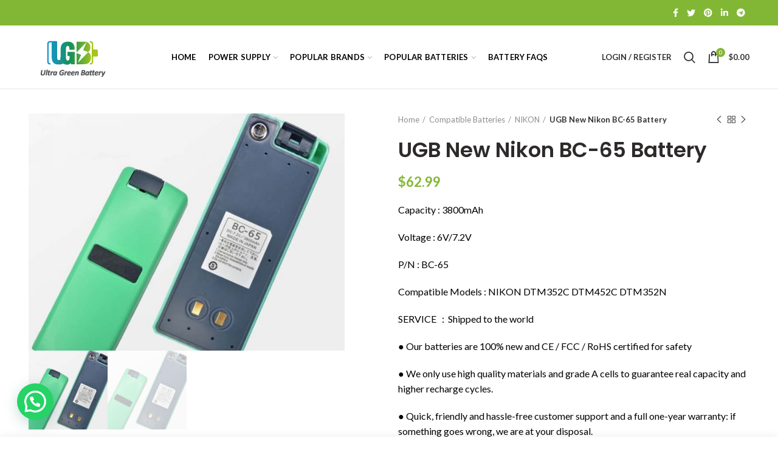

--- FILE ---
content_type: text/html; charset=UTF-8
request_url: https://www.ultragreenbattery.com/product/ugb-new-nikon-bc-65-battery
body_size: 37854
content:
<!DOCTYPE html>
<html dir="ltr" lang="en-GB" prefix="og: https://ogp.me/ns# product: https://ogp.me/ns/product#" prefix="og: https://ogp.me/ns#">
<head>
	<meta charset="UTF-8">
	<meta name="viewport" content="width=device-width, initial-scale=1.0, maximum-scale=1.0, user-scalable=no">
	<link rel="profile" href="https://gmpg.org/xfn/11">
	<link rel="pingback" href="https://www.ultragreenbattery.com/xmlrpc.php">
	<!-- Global site tag (gtag.js) - Google Analytics -->
    <script async src="https://www.googletagmanager.com/gtag/js?id=UA-168807931-2">
    </script>
    <script>
			window.dataLayer = window.dataLayer || [];
			function gtag(){dataLayer.push(arguments);}
			gtag('js', new Date());

			gtag('config', 'UA-168807931-2');
    </script>

		<style>img:is([sizes="auto" i], [sizes^="auto," i]) { contain-intrinsic-size: 3000px 1500px }</style>
	
		<!-- All in One SEO 4.6.8.1 - aioseo.com -->
		<meta name="description" content="Capacity : 3800mAh Voltage : 6V/7.2V P/N : BC-65 Compatible Models : NIKON DTM352C DTM452C DTM352N SERVICE ：Shipped to the world ● Our batteries are 100% new and CE / FCC / RoHS certified for safety ● We only use high quality materials and grade A cells to guarantee real capacity and higher recharge cycles. ● Quick, friendly and hassle-free customer support and a full one-year warranty: if something goes wrong, we are at your disposal." />
		<meta name="robots" content="max-image-preview:large" />
		<link rel="canonical" href="https://www.ultragreenbattery.com/product/ugb-new-nikon-bc-65-battery" />
		<meta name="generator" content="All in One SEO (AIOSEO) 4.6.8.1" />
		<meta property="og:locale" content="en_GB" />
		<meta property="og:site_name" content="Medical Battery Instrument Battery | Ultra Green Battery - Purchase High Quality Medical Battery  Instrument Battery  at  ultragreenbattery.com, all of batteries are high quality and low price,2 Year Warranty! ship to most countries." />
		<meta property="og:type" content="article" />
		<meta property="og:title" content="UGB New Nikon BC-65 Battery - Medical Battery Instrument Battery | Ultra Green Battery" />
		<meta property="og:description" content="Capacity : 3800mAh Voltage : 6V/7.2V P/N : BC-65 Compatible Models : NIKON DTM352C DTM452C DTM352N SERVICE ：Shipped to the world ● Our batteries are 100% new and CE / FCC / RoHS certified for safety ● We only use high quality materials and grade A cells to guarantee real capacity and higher recharge cycles. ● Quick, friendly and hassle-free customer support and a full one-year warranty: if something goes wrong, we are at your disposal." />
		<meta property="og:url" content="https://www.ultragreenbattery.com/product/ugb-new-nikon-bc-65-battery" />
		<meta property="article:published_time" content="2023-03-11T07:41:03+00:00" />
		<meta property="article:modified_time" content="2023-03-11T07:41:07+00:00" />
		<meta name="twitter:card" content="summary_large_image" />
		<meta name="twitter:title" content="UGB New Nikon BC-65 Battery - Medical Battery Instrument Battery | Ultra Green Battery" />
		<meta name="twitter:description" content="Capacity : 3800mAh Voltage : 6V/7.2V P/N : BC-65 Compatible Models : NIKON DTM352C DTM452C DTM352N SERVICE ：Shipped to the world ● Our batteries are 100% new and CE / FCC / RoHS certified for safety ● We only use high quality materials and grade A cells to guarantee real capacity and higher recharge cycles. ● Quick, friendly and hassle-free customer support and a full one-year warranty: if something goes wrong, we are at your disposal." />
		<script type="application/ld+json" class="aioseo-schema">
			{"@context":"https:\/\/schema.org","@graph":[{"@type":"BreadcrumbList","@id":"https:\/\/www.ultragreenbattery.com\/product\/ugb-new-nikon-bc-65-battery#breadcrumblist","itemListElement":[{"@type":"ListItem","@id":"https:\/\/www.ultragreenbattery.com\/#listItem","position":1,"name":"Home"}]},{"@type":"ItemPage","@id":"https:\/\/www.ultragreenbattery.com\/product\/ugb-new-nikon-bc-65-battery#itempage","url":"https:\/\/www.ultragreenbattery.com\/product\/ugb-new-nikon-bc-65-battery","name":"UGB New Nikon BC-65 Battery - Medical Battery Instrument Battery | Ultra Green Battery","description":"Capacity : 3800mAh Voltage : 6V\/7.2V P\/N : BC-65 Compatible Models : NIKON DTM352C DTM452C DTM352N SERVICE \uff1aShipped to the world \u25cf Our batteries are 100% new and CE \/ FCC \/ RoHS certified for safety \u25cf We only use high quality materials and grade A cells to guarantee real capacity and higher recharge cycles. \u25cf Quick, friendly and hassle-free customer support and a full one-year warranty: if something goes wrong, we are at your disposal.","inLanguage":"en-GB","isPartOf":{"@id":"https:\/\/www.ultragreenbattery.com\/#website"},"breadcrumb":{"@id":"https:\/\/www.ultragreenbattery.com\/product\/ugb-new-nikon-bc-65-battery#breadcrumblist"},"image":{"@type":"ImageObject","url":"https:\/\/www.ultragreenbattery.com\/wp-content\/uploads\/2023\/03\/BC-65.jpg","@id":"https:\/\/www.ultragreenbattery.com\/product\/ugb-new-nikon-bc-65-battery\/#mainImage","width":800,"height":600},"primaryImageOfPage":{"@id":"https:\/\/www.ultragreenbattery.com\/product\/ugb-new-nikon-bc-65-battery#mainImage"},"datePublished":"2023-03-11T07:41:03+00:00","dateModified":"2023-03-11T07:41:07+00:00"},{"@type":"Organization","@id":"https:\/\/www.ultragreenbattery.com\/#organization","name":"Medical Battery Instrument Battery | Ultra Green Battery","description":"Purchase High Quality Medical Battery  Instrument Battery  at  ultragreenbattery.com, all of batteries are high quality and low price,2 Year Warranty! ship to most countries.","url":"https:\/\/www.ultragreenbattery.com\/"},{"@type":"WebSite","@id":"https:\/\/www.ultragreenbattery.com\/#website","url":"https:\/\/www.ultragreenbattery.com\/","name":"Medical Battery Instrument Battery | Ultra Green Battery","description":"Purchase High Quality Medical Battery  Instrument Battery  at  ultragreenbattery.com, all of batteries are high quality and low price,2 Year Warranty! ship to most countries.","inLanguage":"en-GB","publisher":{"@id":"https:\/\/www.ultragreenbattery.com\/#organization"}}]}
		</script>
		<!-- All in One SEO -->


<!-- Search Engine Optimization by Rank Math - https://rankmath.com/ -->
<title>UGB New Nikon BC-65 Battery - Medical Battery Instrument Battery | Ultra Green Battery</title>
<meta name="description" content="Capacity : 3800mAh Voltage : 6V/7.2V P/N : BC-65 Compatible Models : NIKON DTM352C DTM452C DTM352N SERVICE ：Shipped to the world ● Our batteries are 100% new and CE / FCC / RoHS certified for safety ● We only use high quality materials and grade A cells to guarantee real capacity and higher recharge cycles. ● Quick, friendly and hassle-free customer support and a full one-year warranty: if something goes wrong, we are at your disposal."/>
<meta name="robots" content="index, follow, max-snippet:-1, max-video-preview:-1, max-image-preview:large"/>
<link rel="canonical" href="https://www.ultragreenbattery.com/product/ugb-new-nikon-bc-65-battery" />
<meta property="og:locale" content="en_GB" />
<meta property="og:type" content="product" />
<meta property="og:title" content="UGB New Nikon BC-65 Battery - Medical Battery Instrument Battery | Ultra Green Battery" />
<meta property="og:description" content="Capacity : 3800mAh Voltage : 6V/7.2V P/N : BC-65 Compatible Models : NIKON DTM352C DTM452C DTM352N SERVICE ：Shipped to the world ● Our batteries are 100% new and CE / FCC / RoHS certified for safety ● We only use high quality materials and grade A cells to guarantee real capacity and higher recharge cycles. ● Quick, friendly and hassle-free customer support and a full one-year warranty: if something goes wrong, we are at your disposal." />
<meta property="og:url" content="https://www.ultragreenbattery.com/product/ugb-new-nikon-bc-65-battery" />
<meta property="og:site_name" content="Medical Battery Instrument Battery | Ultra Green Battery" />
<meta property="og:updated_time" content="2023-03-11T07:41:07+00:00" />
<meta property="og:image" content="https://www.ultragreenbattery.com/wp-content/uploads/2023/03/BC-65.jpg" />
<meta property="og:image:secure_url" content="https://www.ultragreenbattery.com/wp-content/uploads/2023/03/BC-65.jpg" />
<meta property="og:image:width" content="800" />
<meta property="og:image:height" content="600" />
<meta property="og:image:alt" content="UGB New Nikon BC-65 Battery" />
<meta property="og:image:type" content="image/jpeg" />
<meta property="product:price:amount" content="62.99" />
<meta property="product:price:currency" content="USD" />
<meta property="product:availability" content="instock" />
<meta name="twitter:card" content="summary_large_image" />
<meta name="twitter:title" content="UGB New Nikon BC-65 Battery - Medical Battery Instrument Battery | Ultra Green Battery" />
<meta name="twitter:description" content="Capacity : 3800mAh Voltage : 6V/7.2V P/N : BC-65 Compatible Models : NIKON DTM352C DTM452C DTM352N SERVICE ：Shipped to the world ● Our batteries are 100% new and CE / FCC / RoHS certified for safety ● We only use high quality materials and grade A cells to guarantee real capacity and higher recharge cycles. ● Quick, friendly and hassle-free customer support and a full one-year warranty: if something goes wrong, we are at your disposal." />
<meta name="twitter:image" content="https://www.ultragreenbattery.com/wp-content/uploads/2023/03/BC-65.jpg" />
<meta name="twitter:label1" content="Price" />
<meta name="twitter:data1" content="&#036;62.99" />
<meta name="twitter:label2" content="Availability" />
<meta name="twitter:data2" content="In stock" />
<script type="application/ld+json" class="rank-math-schema">{"@context":"https://schema.org","@graph":[{"@type":"Organization","@id":"https://www.ultragreenbattery.com/#organization","name":"Laptop Battery, Charger and AC Adapter | Ultra Green Battery","url":"https://www.ultragreenbattery.com","logo":{"@type":"ImageObject","@id":"https://www.ultragreenbattery.com/#logo","url":"https://www.ultragreenbattery.com/wp-content/uploads/2020/06/logo-web.svg","contentUrl":"https://www.ultragreenbattery.com/wp-content/uploads/2020/06/logo-web.svg","caption":"Laptop Battery, Charger and AC Adapter | Ultra Green Battery","inLanguage":"en-GB","width":"152","height":"77"}},{"@type":"WebSite","@id":"https://www.ultragreenbattery.com/#website","url":"https://www.ultragreenbattery.com","name":"Laptop Battery, Charger and AC Adapter | Ultra Green Battery","publisher":{"@id":"https://www.ultragreenbattery.com/#organization"},"inLanguage":"en-GB"},{"@type":"ImageObject","@id":"https://www.ultragreenbattery.com/wp-content/uploads/2023/03/BC-65.jpg","url":"https://www.ultragreenbattery.com/wp-content/uploads/2023/03/BC-65.jpg","width":"800","height":"600","inLanguage":"en-GB"},{"@type":"ItemPage","@id":"https://www.ultragreenbattery.com/product/ugb-new-nikon-bc-65-battery#webpage","url":"https://www.ultragreenbattery.com/product/ugb-new-nikon-bc-65-battery","name":"UGB New Nikon BC-65 Battery - Medical Battery Instrument Battery | Ultra Green Battery","datePublished":"2023-03-11T07:41:03+00:00","dateModified":"2023-03-11T07:41:07+00:00","isPartOf":{"@id":"https://www.ultragreenbattery.com/#website"},"primaryImageOfPage":{"@id":"https://www.ultragreenbattery.com/wp-content/uploads/2023/03/BC-65.jpg"},"inLanguage":"en-GB"},{"@type":"Product","name":"UGB New Nikon BC-65 Battery - Medical Battery Instrument Battery | Ultra Green Battery","description":"Capacity :\u00a03800mAh Voltage :\u00a06V/7.2V P/N :\u00a0BC-65 Compatible Models :\u00a0NIKON DTM352C DTM452C DTM352N SERVICE \uff1aShipped to the world \u25cf Our batteries are 100% new and CE / FCC / RoHS certified for safety \u25cf We only use high quality materials and grade A cells to guarantee real capacity and higher recharge cycles. \u25cf Quick, friendly and hassle-free customer support and a full one-year warranty: if something goes wrong, we are at your disposal.","category":"Compatible Batteries &gt; NIKON","mainEntityOfPage":{"@id":"https://www.ultragreenbattery.com/product/ugb-new-nikon-bc-65-battery#webpage"},"offers":{"@type":"Offer","price":"62.99","priceCurrency":"USD","priceValidUntil":"2026-12-31","availability":"https://schema.org/InStock","itemCondition":"NewCondition","url":"https://www.ultragreenbattery.com/product/ugb-new-nikon-bc-65-battery","seller":{"@type":"Organization","@id":"https://www.ultragreenbattery.com/","name":"Laptop Battery, Charger and AC Adapter | Ultra Green Battery","url":"https://www.ultragreenbattery.com","logo":"https://www.ultragreenbattery.com/wp-content/uploads/2020/06/logo-web.svg"}},"@id":"https://www.ultragreenbattery.com/product/ugb-new-nikon-bc-65-battery#richSnippet","image":{"@id":"https://www.ultragreenbattery.com/wp-content/uploads/2023/03/BC-65.jpg"}}]}</script>
<!-- /Rank Math WordPress SEO plugin -->

<link rel='dns-prefetch' href='//fonts.googleapis.com' />
<link rel="alternate" type="application/rss+xml" title="Medical Battery Instrument Battery | Ultra Green Battery &raquo; Feed" href="https://www.ultragreenbattery.com/feed" />
<link rel="alternate" type="application/rss+xml" title="Medical Battery Instrument Battery | Ultra Green Battery &raquo; Comments Feed" href="https://www.ultragreenbattery.com/comments/feed" />
<link rel="alternate" type="application/rss+xml" title="Medical Battery Instrument Battery | Ultra Green Battery &raquo; UGB New Nikon BC-65 Battery Comments Feed" href="https://www.ultragreenbattery.com/product/ugb-new-nikon-bc-65-battery/feed" />
		<!-- This site uses the Google Analytics by MonsterInsights plugin v9.0.0 - Using Analytics tracking - https://www.monsterinsights.com/ -->
							<script src="//www.googletagmanager.com/gtag/js?id=G-81JF47C01Z"  data-cfasync="false" data-wpfc-render="false" type="text/javascript" async></script>
			<script data-cfasync="false" data-wpfc-render="false" type="text/javascript">
				var mi_version = '9.0.0';
				var mi_track_user = true;
				var mi_no_track_reason = '';
								var MonsterInsightsDefaultLocations = {"page_location":"https:\/\/www.ultragreenbattery.com\/product\/ugb-new-nikon-bc-65-battery\/"};
				if ( typeof MonsterInsightsPrivacyGuardFilter === 'function' ) {
					var MonsterInsightsLocations = (typeof MonsterInsightsExcludeQuery === 'object') ? MonsterInsightsPrivacyGuardFilter( MonsterInsightsExcludeQuery ) : MonsterInsightsPrivacyGuardFilter( MonsterInsightsDefaultLocations );
				} else {
					var MonsterInsightsLocations = (typeof MonsterInsightsExcludeQuery === 'object') ? MonsterInsightsExcludeQuery : MonsterInsightsDefaultLocations;
				}

								var disableStrs = [
										'ga-disable-G-81JF47C01Z',
									];

				/* Function to detect opted out users */
				function __gtagTrackerIsOptedOut() {
					for (var index = 0; index < disableStrs.length; index++) {
						if (document.cookie.indexOf(disableStrs[index] + '=true') > -1) {
							return true;
						}
					}

					return false;
				}

				/* Disable tracking if the opt-out cookie exists. */
				if (__gtagTrackerIsOptedOut()) {
					for (var index = 0; index < disableStrs.length; index++) {
						window[disableStrs[index]] = true;
					}
				}

				/* Opt-out function */
				function __gtagTrackerOptout() {
					for (var index = 0; index < disableStrs.length; index++) {
						document.cookie = disableStrs[index] + '=true; expires=Thu, 31 Dec 2099 23:59:59 UTC; path=/';
						window[disableStrs[index]] = true;
					}
				}

				if ('undefined' === typeof gaOptout) {
					function gaOptout() {
						__gtagTrackerOptout();
					}
				}
								window.dataLayer = window.dataLayer || [];

				window.MonsterInsightsDualTracker = {
					helpers: {},
					trackers: {},
				};
				if (mi_track_user) {
					function __gtagDataLayer() {
						dataLayer.push(arguments);
					}

					function __gtagTracker(type, name, parameters) {
						if (!parameters) {
							parameters = {};
						}

						if (parameters.send_to) {
							__gtagDataLayer.apply(null, arguments);
							return;
						}

						if (type === 'event') {
														parameters.send_to = monsterinsights_frontend.v4_id;
							var hookName = name;
							if (typeof parameters['event_category'] !== 'undefined') {
								hookName = parameters['event_category'] + ':' + name;
							}

							if (typeof MonsterInsightsDualTracker.trackers[hookName] !== 'undefined') {
								MonsterInsightsDualTracker.trackers[hookName](parameters);
							} else {
								__gtagDataLayer('event', name, parameters);
							}
							
						} else {
							__gtagDataLayer.apply(null, arguments);
						}
					}

					__gtagTracker('js', new Date());
					__gtagTracker('set', {
						'developer_id.dZGIzZG': true,
											});
					if ( MonsterInsightsLocations.page_location ) {
						__gtagTracker('set', MonsterInsightsLocations);
					}
										__gtagTracker('config', 'G-81JF47C01Z', {"forceSSL":"true","link_attribution":"true"} );
															window.gtag = __gtagTracker;										(function () {
						/* https://developers.google.com/analytics/devguides/collection/analyticsjs/ */
						/* ga and __gaTracker compatibility shim. */
						var noopfn = function () {
							return null;
						};
						var newtracker = function () {
							return new Tracker();
						};
						var Tracker = function () {
							return null;
						};
						var p = Tracker.prototype;
						p.get = noopfn;
						p.set = noopfn;
						p.send = function () {
							var args = Array.prototype.slice.call(arguments);
							args.unshift('send');
							__gaTracker.apply(null, args);
						};
						var __gaTracker = function () {
							var len = arguments.length;
							if (len === 0) {
								return;
							}
							var f = arguments[len - 1];
							if (typeof f !== 'object' || f === null || typeof f.hitCallback !== 'function') {
								if ('send' === arguments[0]) {
									var hitConverted, hitObject = false, action;
									if ('event' === arguments[1]) {
										if ('undefined' !== typeof arguments[3]) {
											hitObject = {
												'eventAction': arguments[3],
												'eventCategory': arguments[2],
												'eventLabel': arguments[4],
												'value': arguments[5] ? arguments[5] : 1,
											}
										}
									}
									if ('pageview' === arguments[1]) {
										if ('undefined' !== typeof arguments[2]) {
											hitObject = {
												'eventAction': 'page_view',
												'page_path': arguments[2],
											}
										}
									}
									if (typeof arguments[2] === 'object') {
										hitObject = arguments[2];
									}
									if (typeof arguments[5] === 'object') {
										Object.assign(hitObject, arguments[5]);
									}
									if ('undefined' !== typeof arguments[1].hitType) {
										hitObject = arguments[1];
										if ('pageview' === hitObject.hitType) {
											hitObject.eventAction = 'page_view';
										}
									}
									if (hitObject) {
										action = 'timing' === arguments[1].hitType ? 'timing_complete' : hitObject.eventAction;
										hitConverted = mapArgs(hitObject);
										__gtagTracker('event', action, hitConverted);
									}
								}
								return;
							}

							function mapArgs(args) {
								var arg, hit = {};
								var gaMap = {
									'eventCategory': 'event_category',
									'eventAction': 'event_action',
									'eventLabel': 'event_label',
									'eventValue': 'event_value',
									'nonInteraction': 'non_interaction',
									'timingCategory': 'event_category',
									'timingVar': 'name',
									'timingValue': 'value',
									'timingLabel': 'event_label',
									'page': 'page_path',
									'location': 'page_location',
									'title': 'page_title',
									'referrer' : 'page_referrer',
								};
								for (arg in args) {
																		if (!(!args.hasOwnProperty(arg) || !gaMap.hasOwnProperty(arg))) {
										hit[gaMap[arg]] = args[arg];
									} else {
										hit[arg] = args[arg];
									}
								}
								return hit;
							}

							try {
								f.hitCallback();
							} catch (ex) {
							}
						};
						__gaTracker.create = newtracker;
						__gaTracker.getByName = newtracker;
						__gaTracker.getAll = function () {
							return [];
						};
						__gaTracker.remove = noopfn;
						__gaTracker.loaded = true;
						window['__gaTracker'] = __gaTracker;
					})();
									} else {
										console.log("");
					(function () {
						function __gtagTracker() {
							return null;
						}

						window['__gtagTracker'] = __gtagTracker;
						window['gtag'] = __gtagTracker;
					})();
									}
			</script>
				<!-- / Google Analytics by MonsterInsights -->
		<link rel='stylesheet' id='dashicons-css' href='https://www.ultragreenbattery.com/wp-includes/css/dashicons.min.css?ver=6.7.4' type='text/css' media='all' />
<link rel='stylesheet' id='thickbox-css' href='https://www.ultragreenbattery.com/wp-includes/js/thickbox/thickbox.css?ver=6.7.4' type='text/css' media='all' />
<link rel='stylesheet' id='wp-block-library-css' href='https://www.ultragreenbattery.com/wp-includes/css/dist/block-library/style.min.css?ver=6.7.4' type='text/css' media='all' />
<style id='safe-svg-svg-icon-style-inline-css' type='text/css'>
.safe-svg-cover{text-align:center}.safe-svg-cover .safe-svg-inside{display:inline-block;max-width:100%}.safe-svg-cover svg{height:100%;max-height:100%;max-width:100%;width:100%}

</style>
<link rel='stylesheet' id='wc-blocks-style-css' href='https://www.ultragreenbattery.com/wp-content/plugins/woocommerce/packages/woocommerce-blocks/build/wc-blocks.css?ver=10.6.6' type='text/css' media='all' />
<link rel='stylesheet' id='wc-blocks-style-active-filters-css' href='https://www.ultragreenbattery.com/wp-content/plugins/woocommerce/packages/woocommerce-blocks/build/active-filters.css?ver=10.6.6' type='text/css' media='all' />
<link rel='stylesheet' id='wc-blocks-style-add-to-cart-form-css' href='https://www.ultragreenbattery.com/wp-content/plugins/woocommerce/packages/woocommerce-blocks/build/add-to-cart-form.css?ver=10.6.6' type='text/css' media='all' />
<link rel='stylesheet' id='wc-blocks-packages-style-css' href='https://www.ultragreenbattery.com/wp-content/plugins/woocommerce/packages/woocommerce-blocks/build/packages-style.css?ver=10.6.6' type='text/css' media='all' />
<link rel='stylesheet' id='wc-blocks-style-all-products-css' href='https://www.ultragreenbattery.com/wp-content/plugins/woocommerce/packages/woocommerce-blocks/build/all-products.css?ver=10.6.6' type='text/css' media='all' />
<link rel='stylesheet' id='wc-blocks-style-all-reviews-css' href='https://www.ultragreenbattery.com/wp-content/plugins/woocommerce/packages/woocommerce-blocks/build/all-reviews.css?ver=10.6.6' type='text/css' media='all' />
<link rel='stylesheet' id='wc-blocks-style-attribute-filter-css' href='https://www.ultragreenbattery.com/wp-content/plugins/woocommerce/packages/woocommerce-blocks/build/attribute-filter.css?ver=10.6.6' type='text/css' media='all' />
<link rel='stylesheet' id='wc-blocks-style-breadcrumbs-css' href='https://www.ultragreenbattery.com/wp-content/plugins/woocommerce/packages/woocommerce-blocks/build/breadcrumbs.css?ver=10.6.6' type='text/css' media='all' />
<link rel='stylesheet' id='wc-blocks-style-catalog-sorting-css' href='https://www.ultragreenbattery.com/wp-content/plugins/woocommerce/packages/woocommerce-blocks/build/catalog-sorting.css?ver=10.6.6' type='text/css' media='all' />
<link rel='stylesheet' id='wc-blocks-style-customer-account-css' href='https://www.ultragreenbattery.com/wp-content/plugins/woocommerce/packages/woocommerce-blocks/build/customer-account.css?ver=10.6.6' type='text/css' media='all' />
<link rel='stylesheet' id='wc-blocks-style-featured-category-css' href='https://www.ultragreenbattery.com/wp-content/plugins/woocommerce/packages/woocommerce-blocks/build/featured-category.css?ver=10.6.6' type='text/css' media='all' />
<link rel='stylesheet' id='wc-blocks-style-featured-product-css' href='https://www.ultragreenbattery.com/wp-content/plugins/woocommerce/packages/woocommerce-blocks/build/featured-product.css?ver=10.6.6' type='text/css' media='all' />
<link rel='stylesheet' id='wc-blocks-style-mini-cart-css' href='https://www.ultragreenbattery.com/wp-content/plugins/woocommerce/packages/woocommerce-blocks/build/mini-cart.css?ver=10.6.6' type='text/css' media='all' />
<link rel='stylesheet' id='wc-blocks-style-price-filter-css' href='https://www.ultragreenbattery.com/wp-content/plugins/woocommerce/packages/woocommerce-blocks/build/price-filter.css?ver=10.6.6' type='text/css' media='all' />
<link rel='stylesheet' id='wc-blocks-style-product-add-to-cart-css' href='https://www.ultragreenbattery.com/wp-content/plugins/woocommerce/packages/woocommerce-blocks/build/product-add-to-cart.css?ver=10.6.6' type='text/css' media='all' />
<link rel='stylesheet' id='wc-blocks-style-product-button-css' href='https://www.ultragreenbattery.com/wp-content/plugins/woocommerce/packages/woocommerce-blocks/build/product-button.css?ver=10.6.6' type='text/css' media='all' />
<link rel='stylesheet' id='wc-blocks-style-product-categories-css' href='https://www.ultragreenbattery.com/wp-content/plugins/woocommerce/packages/woocommerce-blocks/build/product-categories.css?ver=10.6.6' type='text/css' media='all' />
<link rel='stylesheet' id='wc-blocks-style-product-image-css' href='https://www.ultragreenbattery.com/wp-content/plugins/woocommerce/packages/woocommerce-blocks/build/product-image.css?ver=10.6.6' type='text/css' media='all' />
<link rel='stylesheet' id='wc-blocks-style-product-image-gallery-css' href='https://www.ultragreenbattery.com/wp-content/plugins/woocommerce/packages/woocommerce-blocks/build/product-image-gallery.css?ver=10.6.6' type='text/css' media='all' />
<link rel='stylesheet' id='wc-blocks-style-product-query-css' href='https://www.ultragreenbattery.com/wp-content/plugins/woocommerce/packages/woocommerce-blocks/build/product-query.css?ver=10.6.6' type='text/css' media='all' />
<link rel='stylesheet' id='wc-blocks-style-product-results-count-css' href='https://www.ultragreenbattery.com/wp-content/plugins/woocommerce/packages/woocommerce-blocks/build/product-results-count.css?ver=10.6.6' type='text/css' media='all' />
<link rel='stylesheet' id='wc-blocks-style-product-reviews-css' href='https://www.ultragreenbattery.com/wp-content/plugins/woocommerce/packages/woocommerce-blocks/build/product-reviews.css?ver=10.6.6' type='text/css' media='all' />
<link rel='stylesheet' id='wc-blocks-style-product-sale-badge-css' href='https://www.ultragreenbattery.com/wp-content/plugins/woocommerce/packages/woocommerce-blocks/build/product-sale-badge.css?ver=10.6.6' type='text/css' media='all' />
<link rel='stylesheet' id='wc-blocks-style-product-search-css' href='https://www.ultragreenbattery.com/wp-content/plugins/woocommerce/packages/woocommerce-blocks/build/product-search.css?ver=10.6.6' type='text/css' media='all' />
<link rel='stylesheet' id='wc-blocks-style-product-sku-css' href='https://www.ultragreenbattery.com/wp-content/plugins/woocommerce/packages/woocommerce-blocks/build/product-sku.css?ver=10.6.6' type='text/css' media='all' />
<link rel='stylesheet' id='wc-blocks-style-product-stock-indicator-css' href='https://www.ultragreenbattery.com/wp-content/plugins/woocommerce/packages/woocommerce-blocks/build/product-stock-indicator.css?ver=10.6.6' type='text/css' media='all' />
<link rel='stylesheet' id='wc-blocks-style-product-summary-css' href='https://www.ultragreenbattery.com/wp-content/plugins/woocommerce/packages/woocommerce-blocks/build/product-summary.css?ver=10.6.6' type='text/css' media='all' />
<link rel='stylesheet' id='wc-blocks-style-product-title-css' href='https://www.ultragreenbattery.com/wp-content/plugins/woocommerce/packages/woocommerce-blocks/build/product-title.css?ver=10.6.6' type='text/css' media='all' />
<link rel='stylesheet' id='wc-blocks-style-rating-filter-css' href='https://www.ultragreenbattery.com/wp-content/plugins/woocommerce/packages/woocommerce-blocks/build/rating-filter.css?ver=10.6.6' type='text/css' media='all' />
<link rel='stylesheet' id='wc-blocks-style-reviews-by-category-css' href='https://www.ultragreenbattery.com/wp-content/plugins/woocommerce/packages/woocommerce-blocks/build/reviews-by-category.css?ver=10.6.6' type='text/css' media='all' />
<link rel='stylesheet' id='wc-blocks-style-reviews-by-product-css' href='https://www.ultragreenbattery.com/wp-content/plugins/woocommerce/packages/woocommerce-blocks/build/reviews-by-product.css?ver=10.6.6' type='text/css' media='all' />
<link rel='stylesheet' id='wc-blocks-style-product-details-css' href='https://www.ultragreenbattery.com/wp-content/plugins/woocommerce/packages/woocommerce-blocks/build/product-details.css?ver=10.6.6' type='text/css' media='all' />
<link rel='stylesheet' id='wc-blocks-style-single-product-css' href='https://www.ultragreenbattery.com/wp-content/plugins/woocommerce/packages/woocommerce-blocks/build/single-product.css?ver=10.6.6' type='text/css' media='all' />
<link rel='stylesheet' id='wc-blocks-style-stock-filter-css' href='https://www.ultragreenbattery.com/wp-content/plugins/woocommerce/packages/woocommerce-blocks/build/stock-filter.css?ver=10.6.6' type='text/css' media='all' />
<link rel='stylesheet' id='wc-blocks-style-cart-css' href='https://www.ultragreenbattery.com/wp-content/plugins/woocommerce/packages/woocommerce-blocks/build/cart.css?ver=10.6.6' type='text/css' media='all' />
<link rel='stylesheet' id='wc-blocks-style-checkout-css' href='https://www.ultragreenbattery.com/wp-content/plugins/woocommerce/packages/woocommerce-blocks/build/checkout.css?ver=10.6.6' type='text/css' media='all' />
<link rel='stylesheet' id='wc-blocks-style-mini-cart-contents-css' href='https://www.ultragreenbattery.com/wp-content/plugins/woocommerce/packages/woocommerce-blocks/build/mini-cart-contents.css?ver=10.6.6' type='text/css' media='all' />
<style id='joinchat-button-style-inline-css' type='text/css'>
.wp-block-joinchat-button{border:none!important;text-align:center}.wp-block-joinchat-button figure{display:table;margin:0 auto;padding:0}.wp-block-joinchat-button figcaption{font:normal normal 400 .6em/2em var(--wp--preset--font-family--system-font,sans-serif);margin:0;padding:0}.wp-block-joinchat-button .joinchat-button__qr{background-color:#fff;border:6px solid #25d366;border-radius:30px;box-sizing:content-box;display:block;height:200px;margin:auto;overflow:hidden;padding:10px;width:200px}.wp-block-joinchat-button .joinchat-button__qr canvas,.wp-block-joinchat-button .joinchat-button__qr img{display:block;margin:auto}.wp-block-joinchat-button .joinchat-button__link{align-items:center;background-color:#25d366;border:6px solid #25d366;border-radius:30px;display:inline-flex;flex-flow:row nowrap;justify-content:center;line-height:1.25em;margin:0 auto;text-decoration:none}.wp-block-joinchat-button .joinchat-button__link:before{background:transparent var(--joinchat-ico) no-repeat center;background-size:100%;content:"";display:block;height:1.5em;margin:-.75em .75em -.75em 0;width:1.5em}.wp-block-joinchat-button figure+.joinchat-button__link{margin-top:10px}@media (orientation:landscape)and (min-height:481px),(orientation:portrait)and (min-width:481px){.wp-block-joinchat-button.joinchat-button--qr-only figure+.joinchat-button__link{display:none}}@media (max-width:480px),(orientation:landscape)and (max-height:480px){.wp-block-joinchat-button figure{display:none}}

</style>
<style id='classic-theme-styles-inline-css' type='text/css'>
/*! This file is auto-generated */
.wp-block-button__link{color:#fff;background-color:#32373c;border-radius:9999px;box-shadow:none;text-decoration:none;padding:calc(.667em + 2px) calc(1.333em + 2px);font-size:1.125em}.wp-block-file__button{background:#32373c;color:#fff;text-decoration:none}
</style>
<style id='global-styles-inline-css' type='text/css'>
:root{--wp--preset--aspect-ratio--square: 1;--wp--preset--aspect-ratio--4-3: 4/3;--wp--preset--aspect-ratio--3-4: 3/4;--wp--preset--aspect-ratio--3-2: 3/2;--wp--preset--aspect-ratio--2-3: 2/3;--wp--preset--aspect-ratio--16-9: 16/9;--wp--preset--aspect-ratio--9-16: 9/16;--wp--preset--color--black: #000000;--wp--preset--color--cyan-bluish-gray: #abb8c3;--wp--preset--color--white: #ffffff;--wp--preset--color--pale-pink: #f78da7;--wp--preset--color--vivid-red: #cf2e2e;--wp--preset--color--luminous-vivid-orange: #ff6900;--wp--preset--color--luminous-vivid-amber: #fcb900;--wp--preset--color--light-green-cyan: #7bdcb5;--wp--preset--color--vivid-green-cyan: #00d084;--wp--preset--color--pale-cyan-blue: #8ed1fc;--wp--preset--color--vivid-cyan-blue: #0693e3;--wp--preset--color--vivid-purple: #9b51e0;--wp--preset--gradient--vivid-cyan-blue-to-vivid-purple: linear-gradient(135deg,rgba(6,147,227,1) 0%,rgb(155,81,224) 100%);--wp--preset--gradient--light-green-cyan-to-vivid-green-cyan: linear-gradient(135deg,rgb(122,220,180) 0%,rgb(0,208,130) 100%);--wp--preset--gradient--luminous-vivid-amber-to-luminous-vivid-orange: linear-gradient(135deg,rgba(252,185,0,1) 0%,rgba(255,105,0,1) 100%);--wp--preset--gradient--luminous-vivid-orange-to-vivid-red: linear-gradient(135deg,rgba(255,105,0,1) 0%,rgb(207,46,46) 100%);--wp--preset--gradient--very-light-gray-to-cyan-bluish-gray: linear-gradient(135deg,rgb(238,238,238) 0%,rgb(169,184,195) 100%);--wp--preset--gradient--cool-to-warm-spectrum: linear-gradient(135deg,rgb(74,234,220) 0%,rgb(151,120,209) 20%,rgb(207,42,186) 40%,rgb(238,44,130) 60%,rgb(251,105,98) 80%,rgb(254,248,76) 100%);--wp--preset--gradient--blush-light-purple: linear-gradient(135deg,rgb(255,206,236) 0%,rgb(152,150,240) 100%);--wp--preset--gradient--blush-bordeaux: linear-gradient(135deg,rgb(254,205,165) 0%,rgb(254,45,45) 50%,rgb(107,0,62) 100%);--wp--preset--gradient--luminous-dusk: linear-gradient(135deg,rgb(255,203,112) 0%,rgb(199,81,192) 50%,rgb(65,88,208) 100%);--wp--preset--gradient--pale-ocean: linear-gradient(135deg,rgb(255,245,203) 0%,rgb(182,227,212) 50%,rgb(51,167,181) 100%);--wp--preset--gradient--electric-grass: linear-gradient(135deg,rgb(202,248,128) 0%,rgb(113,206,126) 100%);--wp--preset--gradient--midnight: linear-gradient(135deg,rgb(2,3,129) 0%,rgb(40,116,252) 100%);--wp--preset--font-size--small: 13px;--wp--preset--font-size--medium: 20px;--wp--preset--font-size--large: 36px;--wp--preset--font-size--x-large: 42px;--wp--preset--spacing--20: 0.44rem;--wp--preset--spacing--30: 0.67rem;--wp--preset--spacing--40: 1rem;--wp--preset--spacing--50: 1.5rem;--wp--preset--spacing--60: 2.25rem;--wp--preset--spacing--70: 3.38rem;--wp--preset--spacing--80: 5.06rem;--wp--preset--shadow--natural: 6px 6px 9px rgba(0, 0, 0, 0.2);--wp--preset--shadow--deep: 12px 12px 50px rgba(0, 0, 0, 0.4);--wp--preset--shadow--sharp: 6px 6px 0px rgba(0, 0, 0, 0.2);--wp--preset--shadow--outlined: 6px 6px 0px -3px rgba(255, 255, 255, 1), 6px 6px rgba(0, 0, 0, 1);--wp--preset--shadow--crisp: 6px 6px 0px rgba(0, 0, 0, 1);}:where(.is-layout-flex){gap: 0.5em;}:where(.is-layout-grid){gap: 0.5em;}body .is-layout-flex{display: flex;}.is-layout-flex{flex-wrap: wrap;align-items: center;}.is-layout-flex > :is(*, div){margin: 0;}body .is-layout-grid{display: grid;}.is-layout-grid > :is(*, div){margin: 0;}:where(.wp-block-columns.is-layout-flex){gap: 2em;}:where(.wp-block-columns.is-layout-grid){gap: 2em;}:where(.wp-block-post-template.is-layout-flex){gap: 1.25em;}:where(.wp-block-post-template.is-layout-grid){gap: 1.25em;}.has-black-color{color: var(--wp--preset--color--black) !important;}.has-cyan-bluish-gray-color{color: var(--wp--preset--color--cyan-bluish-gray) !important;}.has-white-color{color: var(--wp--preset--color--white) !important;}.has-pale-pink-color{color: var(--wp--preset--color--pale-pink) !important;}.has-vivid-red-color{color: var(--wp--preset--color--vivid-red) !important;}.has-luminous-vivid-orange-color{color: var(--wp--preset--color--luminous-vivid-orange) !important;}.has-luminous-vivid-amber-color{color: var(--wp--preset--color--luminous-vivid-amber) !important;}.has-light-green-cyan-color{color: var(--wp--preset--color--light-green-cyan) !important;}.has-vivid-green-cyan-color{color: var(--wp--preset--color--vivid-green-cyan) !important;}.has-pale-cyan-blue-color{color: var(--wp--preset--color--pale-cyan-blue) !important;}.has-vivid-cyan-blue-color{color: var(--wp--preset--color--vivid-cyan-blue) !important;}.has-vivid-purple-color{color: var(--wp--preset--color--vivid-purple) !important;}.has-black-background-color{background-color: var(--wp--preset--color--black) !important;}.has-cyan-bluish-gray-background-color{background-color: var(--wp--preset--color--cyan-bluish-gray) !important;}.has-white-background-color{background-color: var(--wp--preset--color--white) !important;}.has-pale-pink-background-color{background-color: var(--wp--preset--color--pale-pink) !important;}.has-vivid-red-background-color{background-color: var(--wp--preset--color--vivid-red) !important;}.has-luminous-vivid-orange-background-color{background-color: var(--wp--preset--color--luminous-vivid-orange) !important;}.has-luminous-vivid-amber-background-color{background-color: var(--wp--preset--color--luminous-vivid-amber) !important;}.has-light-green-cyan-background-color{background-color: var(--wp--preset--color--light-green-cyan) !important;}.has-vivid-green-cyan-background-color{background-color: var(--wp--preset--color--vivid-green-cyan) !important;}.has-pale-cyan-blue-background-color{background-color: var(--wp--preset--color--pale-cyan-blue) !important;}.has-vivid-cyan-blue-background-color{background-color: var(--wp--preset--color--vivid-cyan-blue) !important;}.has-vivid-purple-background-color{background-color: var(--wp--preset--color--vivid-purple) !important;}.has-black-border-color{border-color: var(--wp--preset--color--black) !important;}.has-cyan-bluish-gray-border-color{border-color: var(--wp--preset--color--cyan-bluish-gray) !important;}.has-white-border-color{border-color: var(--wp--preset--color--white) !important;}.has-pale-pink-border-color{border-color: var(--wp--preset--color--pale-pink) !important;}.has-vivid-red-border-color{border-color: var(--wp--preset--color--vivid-red) !important;}.has-luminous-vivid-orange-border-color{border-color: var(--wp--preset--color--luminous-vivid-orange) !important;}.has-luminous-vivid-amber-border-color{border-color: var(--wp--preset--color--luminous-vivid-amber) !important;}.has-light-green-cyan-border-color{border-color: var(--wp--preset--color--light-green-cyan) !important;}.has-vivid-green-cyan-border-color{border-color: var(--wp--preset--color--vivid-green-cyan) !important;}.has-pale-cyan-blue-border-color{border-color: var(--wp--preset--color--pale-cyan-blue) !important;}.has-vivid-cyan-blue-border-color{border-color: var(--wp--preset--color--vivid-cyan-blue) !important;}.has-vivid-purple-border-color{border-color: var(--wp--preset--color--vivid-purple) !important;}.has-vivid-cyan-blue-to-vivid-purple-gradient-background{background: var(--wp--preset--gradient--vivid-cyan-blue-to-vivid-purple) !important;}.has-light-green-cyan-to-vivid-green-cyan-gradient-background{background: var(--wp--preset--gradient--light-green-cyan-to-vivid-green-cyan) !important;}.has-luminous-vivid-amber-to-luminous-vivid-orange-gradient-background{background: var(--wp--preset--gradient--luminous-vivid-amber-to-luminous-vivid-orange) !important;}.has-luminous-vivid-orange-to-vivid-red-gradient-background{background: var(--wp--preset--gradient--luminous-vivid-orange-to-vivid-red) !important;}.has-very-light-gray-to-cyan-bluish-gray-gradient-background{background: var(--wp--preset--gradient--very-light-gray-to-cyan-bluish-gray) !important;}.has-cool-to-warm-spectrum-gradient-background{background: var(--wp--preset--gradient--cool-to-warm-spectrum) !important;}.has-blush-light-purple-gradient-background{background: var(--wp--preset--gradient--blush-light-purple) !important;}.has-blush-bordeaux-gradient-background{background: var(--wp--preset--gradient--blush-bordeaux) !important;}.has-luminous-dusk-gradient-background{background: var(--wp--preset--gradient--luminous-dusk) !important;}.has-pale-ocean-gradient-background{background: var(--wp--preset--gradient--pale-ocean) !important;}.has-electric-grass-gradient-background{background: var(--wp--preset--gradient--electric-grass) !important;}.has-midnight-gradient-background{background: var(--wp--preset--gradient--midnight) !important;}.has-small-font-size{font-size: var(--wp--preset--font-size--small) !important;}.has-medium-font-size{font-size: var(--wp--preset--font-size--medium) !important;}.has-large-font-size{font-size: var(--wp--preset--font-size--large) !important;}.has-x-large-font-size{font-size: var(--wp--preset--font-size--x-large) !important;}
:where(.wp-block-post-template.is-layout-flex){gap: 1.25em;}:where(.wp-block-post-template.is-layout-grid){gap: 1.25em;}
:where(.wp-block-columns.is-layout-flex){gap: 2em;}:where(.wp-block-columns.is-layout-grid){gap: 2em;}
:root :where(.wp-block-pullquote){font-size: 1.5em;line-height: 1.6;}
</style>
<link rel='stylesheet' id='wpa-css-css' href='https://www.ultragreenbattery.com/wp-content/plugins/honeypot/includes/css/wpa.css?ver=2.2.10' type='text/css' media='all' />
<style id='woocommerce-inline-inline-css' type='text/css'>
.woocommerce form .form-row .required { visibility: visible; }
</style>
<link rel='stylesheet' id='woo-variation-gallery-slider-css' href='https://www.ultragreenbattery.com/wp-content/plugins/woo-variation-gallery/assets/css/slick.min.css?ver=1.8.1' type='text/css' media='all' />
<link rel='stylesheet' id='woo-variation-gallery-css' href='https://www.ultragreenbattery.com/wp-content/plugins/woo-variation-gallery/assets/css/frontend.min.css?ver=1693814013' type='text/css' media='all' />
<style id='woo-variation-gallery-inline-css' type='text/css'>
:root {--wvg-thumbnail-item: 4;--wvg-thumbnail-item-gap: 0px;--wvg-single-image-size: 600px;--wvg-gallery-width: 90%;--wvg-gallery-margin: 30px;}/* Default Width */.woo-variation-product-gallery {max-width: 90% !important;width: 100%;}/* Medium Devices, Desktops *//* Small Devices, Tablets */@media only screen and (max-width: 768px) {.woo-variation-product-gallery {width: 720px;max-width: 100% !important;}}/* Extra Small Devices, Phones */@media only screen and (max-width: 480px) {.woo-variation-product-gallery {width: 320px;max-width: 100% !important;}}
</style>
<link rel='stylesheet' id='gateway-css' href='https://www.ultragreenbattery.com/wp-content/plugins/woocommerce-paypal-payments/modules/ppcp-button/assets/css/gateway.css?ver=3.0.2' type='text/css' media='all' />
<link rel='stylesheet' id='wc-ppcp-applepay-css' href='https://www.ultragreenbattery.com/wp-content/plugins/woocommerce-paypal-payments/modules/ppcp-applepay/assets/css/styles.css?ver=3.0.2' type='text/css' media='all' />
<link rel='stylesheet' id='wc-ppcp-googlepay-css' href='https://www.ultragreenbattery.com/wp-content/plugins/woocommerce-paypal-payments/modules/ppcp-googlepay/assets/css/styles.css?ver=3.0.2' type='text/css' media='all' />
<link rel='stylesheet' id='joinchat-css' href='https://www.ultragreenbattery.com/wp-content/plugins/creame-whatsapp-me/public/css/joinchat.min.css?ver=5.0.8' type='text/css' media='all' />
<link rel='stylesheet' id='eh-paypal-style-css' href='https://www.ultragreenbattery.com/wp-content/plugins/eh-paypal-express-checkout/assets/css/eh-paypal-style.css?ver=1.5.2' type='text/css' media='all' />
<style id="SP_WCSP-google-web-fonts-sp_wcsp_shortcode_options-css" media="all">/* latin-ext */
@font-face {
  font-family: 'Lato';
  font-style: normal;
  font-weight: 400;
  font-display: swap;
  src: url(/fonts.gstatic.com/s/lato/v25/S6uyw4BMUTPHjxAwXiWtFCfQ7A.woff2) format('woff2');
  unicode-range: U+0100-02BA, U+02BD-02C5, U+02C7-02CC, U+02CE-02D7, U+02DD-02FF, U+0304, U+0308, U+0329, U+1D00-1DBF, U+1E00-1E9F, U+1EF2-1EFF, U+2020, U+20A0-20AB, U+20AD-20C0, U+2113, U+2C60-2C7F, U+A720-A7FF;
}
/* latin */
@font-face {
  font-family: 'Lato';
  font-style: normal;
  font-weight: 400;
  font-display: swap;
  src: url(/fonts.gstatic.com/s/lato/v25/S6uyw4BMUTPHjx4wXiWtFCc.woff2) format('woff2');
  unicode-range: U+0000-00FF, U+0131, U+0152-0153, U+02BB-02BC, U+02C6, U+02DA, U+02DC, U+0304, U+0308, U+0329, U+2000-206F, U+20AC, U+2122, U+2191, U+2193, U+2212, U+2215, U+FEFF, U+FFFD;
}
/* latin-ext */
@font-face {
  font-family: 'Lato';
  font-style: normal;
  font-weight: 700;
  font-display: swap;
  src: url(/fonts.gstatic.com/s/lato/v25/S6u9w4BMUTPHh6UVSwaPGQ3q5d0N7w.woff2) format('woff2');
  unicode-range: U+0100-02BA, U+02BD-02C5, U+02C7-02CC, U+02CE-02D7, U+02DD-02FF, U+0304, U+0308, U+0329, U+1D00-1DBF, U+1E00-1E9F, U+1EF2-1EFF, U+2020, U+20A0-20AB, U+20AD-20C0, U+2113, U+2C60-2C7F, U+A720-A7FF;
}
/* latin */
@font-face {
  font-family: 'Lato';
  font-style: normal;
  font-weight: 700;
  font-display: swap;
  src: url(/fonts.gstatic.com/s/lato/v25/S6u9w4BMUTPHh6UVSwiPGQ3q5d0.woff2) format('woff2');
  unicode-range: U+0000-00FF, U+0131, U+0152-0153, U+02BB-02BC, U+02C6, U+02DA, U+02DC, U+0304, U+0308, U+0329, U+2000-206F, U+20AC, U+2122, U+2191, U+2193, U+2212, U+2215, U+FEFF, U+FFFD;
}
/* cyrillic-ext */
@font-face {
  font-family: 'Open Sans';
  font-style: normal;
  font-weight: 300;
  font-stretch: 100%;
  font-display: swap;
  src: url(/fonts.gstatic.com/s/opensans/v44/memvYaGs126MiZpBA-UvWbX2vVnXBbObj2OVTSKmu0SC55K5gw.woff2) format('woff2');
  unicode-range: U+0460-052F, U+1C80-1C8A, U+20B4, U+2DE0-2DFF, U+A640-A69F, U+FE2E-FE2F;
}
/* cyrillic */
@font-face {
  font-family: 'Open Sans';
  font-style: normal;
  font-weight: 300;
  font-stretch: 100%;
  font-display: swap;
  src: url(/fonts.gstatic.com/s/opensans/v44/memvYaGs126MiZpBA-UvWbX2vVnXBbObj2OVTSumu0SC55K5gw.woff2) format('woff2');
  unicode-range: U+0301, U+0400-045F, U+0490-0491, U+04B0-04B1, U+2116;
}
/* greek-ext */
@font-face {
  font-family: 'Open Sans';
  font-style: normal;
  font-weight: 300;
  font-stretch: 100%;
  font-display: swap;
  src: url(/fonts.gstatic.com/s/opensans/v44/memvYaGs126MiZpBA-UvWbX2vVnXBbObj2OVTSOmu0SC55K5gw.woff2) format('woff2');
  unicode-range: U+1F00-1FFF;
}
/* greek */
@font-face {
  font-family: 'Open Sans';
  font-style: normal;
  font-weight: 300;
  font-stretch: 100%;
  font-display: swap;
  src: url(/fonts.gstatic.com/s/opensans/v44/memvYaGs126MiZpBA-UvWbX2vVnXBbObj2OVTSymu0SC55K5gw.woff2) format('woff2');
  unicode-range: U+0370-0377, U+037A-037F, U+0384-038A, U+038C, U+038E-03A1, U+03A3-03FF;
}
/* hebrew */
@font-face {
  font-family: 'Open Sans';
  font-style: normal;
  font-weight: 300;
  font-stretch: 100%;
  font-display: swap;
  src: url(/fonts.gstatic.com/s/opensans/v44/memvYaGs126MiZpBA-UvWbX2vVnXBbObj2OVTS2mu0SC55K5gw.woff2) format('woff2');
  unicode-range: U+0307-0308, U+0590-05FF, U+200C-2010, U+20AA, U+25CC, U+FB1D-FB4F;
}
/* math */
@font-face {
  font-family: 'Open Sans';
  font-style: normal;
  font-weight: 300;
  font-stretch: 100%;
  font-display: swap;
  src: url(/fonts.gstatic.com/s/opensans/v44/memvYaGs126MiZpBA-UvWbX2vVnXBbObj2OVTVOmu0SC55K5gw.woff2) format('woff2');
  unicode-range: U+0302-0303, U+0305, U+0307-0308, U+0310, U+0312, U+0315, U+031A, U+0326-0327, U+032C, U+032F-0330, U+0332-0333, U+0338, U+033A, U+0346, U+034D, U+0391-03A1, U+03A3-03A9, U+03B1-03C9, U+03D1, U+03D5-03D6, U+03F0-03F1, U+03F4-03F5, U+2016-2017, U+2034-2038, U+203C, U+2040, U+2043, U+2047, U+2050, U+2057, U+205F, U+2070-2071, U+2074-208E, U+2090-209C, U+20D0-20DC, U+20E1, U+20E5-20EF, U+2100-2112, U+2114-2115, U+2117-2121, U+2123-214F, U+2190, U+2192, U+2194-21AE, U+21B0-21E5, U+21F1-21F2, U+21F4-2211, U+2213-2214, U+2216-22FF, U+2308-230B, U+2310, U+2319, U+231C-2321, U+2336-237A, U+237C, U+2395, U+239B-23B7, U+23D0, U+23DC-23E1, U+2474-2475, U+25AF, U+25B3, U+25B7, U+25BD, U+25C1, U+25CA, U+25CC, U+25FB, U+266D-266F, U+27C0-27FF, U+2900-2AFF, U+2B0E-2B11, U+2B30-2B4C, U+2BFE, U+3030, U+FF5B, U+FF5D, U+1D400-1D7FF, U+1EE00-1EEFF;
}
/* symbols */
@font-face {
  font-family: 'Open Sans';
  font-style: normal;
  font-weight: 300;
  font-stretch: 100%;
  font-display: swap;
  src: url(/fonts.gstatic.com/s/opensans/v44/memvYaGs126MiZpBA-UvWbX2vVnXBbObj2OVTUGmu0SC55K5gw.woff2) format('woff2');
  unicode-range: U+0001-000C, U+000E-001F, U+007F-009F, U+20DD-20E0, U+20E2-20E4, U+2150-218F, U+2190, U+2192, U+2194-2199, U+21AF, U+21E6-21F0, U+21F3, U+2218-2219, U+2299, U+22C4-22C6, U+2300-243F, U+2440-244A, U+2460-24FF, U+25A0-27BF, U+2800-28FF, U+2921-2922, U+2981, U+29BF, U+29EB, U+2B00-2BFF, U+4DC0-4DFF, U+FFF9-FFFB, U+10140-1018E, U+10190-1019C, U+101A0, U+101D0-101FD, U+102E0-102FB, U+10E60-10E7E, U+1D2C0-1D2D3, U+1D2E0-1D37F, U+1F000-1F0FF, U+1F100-1F1AD, U+1F1E6-1F1FF, U+1F30D-1F30F, U+1F315, U+1F31C, U+1F31E, U+1F320-1F32C, U+1F336, U+1F378, U+1F37D, U+1F382, U+1F393-1F39F, U+1F3A7-1F3A8, U+1F3AC-1F3AF, U+1F3C2, U+1F3C4-1F3C6, U+1F3CA-1F3CE, U+1F3D4-1F3E0, U+1F3ED, U+1F3F1-1F3F3, U+1F3F5-1F3F7, U+1F408, U+1F415, U+1F41F, U+1F426, U+1F43F, U+1F441-1F442, U+1F444, U+1F446-1F449, U+1F44C-1F44E, U+1F453, U+1F46A, U+1F47D, U+1F4A3, U+1F4B0, U+1F4B3, U+1F4B9, U+1F4BB, U+1F4BF, U+1F4C8-1F4CB, U+1F4D6, U+1F4DA, U+1F4DF, U+1F4E3-1F4E6, U+1F4EA-1F4ED, U+1F4F7, U+1F4F9-1F4FB, U+1F4FD-1F4FE, U+1F503, U+1F507-1F50B, U+1F50D, U+1F512-1F513, U+1F53E-1F54A, U+1F54F-1F5FA, U+1F610, U+1F650-1F67F, U+1F687, U+1F68D, U+1F691, U+1F694, U+1F698, U+1F6AD, U+1F6B2, U+1F6B9-1F6BA, U+1F6BC, U+1F6C6-1F6CF, U+1F6D3-1F6D7, U+1F6E0-1F6EA, U+1F6F0-1F6F3, U+1F6F7-1F6FC, U+1F700-1F7FF, U+1F800-1F80B, U+1F810-1F847, U+1F850-1F859, U+1F860-1F887, U+1F890-1F8AD, U+1F8B0-1F8BB, U+1F8C0-1F8C1, U+1F900-1F90B, U+1F93B, U+1F946, U+1F984, U+1F996, U+1F9E9, U+1FA00-1FA6F, U+1FA70-1FA7C, U+1FA80-1FA89, U+1FA8F-1FAC6, U+1FACE-1FADC, U+1FADF-1FAE9, U+1FAF0-1FAF8, U+1FB00-1FBFF;
}
/* vietnamese */
@font-face {
  font-family: 'Open Sans';
  font-style: normal;
  font-weight: 300;
  font-stretch: 100%;
  font-display: swap;
  src: url(/fonts.gstatic.com/s/opensans/v44/memvYaGs126MiZpBA-UvWbX2vVnXBbObj2OVTSCmu0SC55K5gw.woff2) format('woff2');
  unicode-range: U+0102-0103, U+0110-0111, U+0128-0129, U+0168-0169, U+01A0-01A1, U+01AF-01B0, U+0300-0301, U+0303-0304, U+0308-0309, U+0323, U+0329, U+1EA0-1EF9, U+20AB;
}
/* latin-ext */
@font-face {
  font-family: 'Open Sans';
  font-style: normal;
  font-weight: 300;
  font-stretch: 100%;
  font-display: swap;
  src: url(/fonts.gstatic.com/s/opensans/v44/memvYaGs126MiZpBA-UvWbX2vVnXBbObj2OVTSGmu0SC55K5gw.woff2) format('woff2');
  unicode-range: U+0100-02BA, U+02BD-02C5, U+02C7-02CC, U+02CE-02D7, U+02DD-02FF, U+0304, U+0308, U+0329, U+1D00-1DBF, U+1E00-1E9F, U+1EF2-1EFF, U+2020, U+20A0-20AB, U+20AD-20C0, U+2113, U+2C60-2C7F, U+A720-A7FF;
}
/* latin */
@font-face {
  font-family: 'Open Sans';
  font-style: normal;
  font-weight: 300;
  font-stretch: 100%;
  font-display: swap;
  src: url(/fonts.gstatic.com/s/opensans/v44/memvYaGs126MiZpBA-UvWbX2vVnXBbObj2OVTS-mu0SC55I.woff2) format('woff2');
  unicode-range: U+0000-00FF, U+0131, U+0152-0153, U+02BB-02BC, U+02C6, U+02DA, U+02DC, U+0304, U+0308, U+0329, U+2000-206F, U+20AC, U+2122, U+2191, U+2193, U+2212, U+2215, U+FEFF, U+FFFD;
}
/* cyrillic-ext */
@font-face {
  font-family: 'Open Sans';
  font-style: normal;
  font-weight: 400;
  font-stretch: 100%;
  font-display: swap;
  src: url(/fonts.gstatic.com/s/opensans/v44/memvYaGs126MiZpBA-UvWbX2vVnXBbObj2OVTSKmu0SC55K5gw.woff2) format('woff2');
  unicode-range: U+0460-052F, U+1C80-1C8A, U+20B4, U+2DE0-2DFF, U+A640-A69F, U+FE2E-FE2F;
}
/* cyrillic */
@font-face {
  font-family: 'Open Sans';
  font-style: normal;
  font-weight: 400;
  font-stretch: 100%;
  font-display: swap;
  src: url(/fonts.gstatic.com/s/opensans/v44/memvYaGs126MiZpBA-UvWbX2vVnXBbObj2OVTSumu0SC55K5gw.woff2) format('woff2');
  unicode-range: U+0301, U+0400-045F, U+0490-0491, U+04B0-04B1, U+2116;
}
/* greek-ext */
@font-face {
  font-family: 'Open Sans';
  font-style: normal;
  font-weight: 400;
  font-stretch: 100%;
  font-display: swap;
  src: url(/fonts.gstatic.com/s/opensans/v44/memvYaGs126MiZpBA-UvWbX2vVnXBbObj2OVTSOmu0SC55K5gw.woff2) format('woff2');
  unicode-range: U+1F00-1FFF;
}
/* greek */
@font-face {
  font-family: 'Open Sans';
  font-style: normal;
  font-weight: 400;
  font-stretch: 100%;
  font-display: swap;
  src: url(/fonts.gstatic.com/s/opensans/v44/memvYaGs126MiZpBA-UvWbX2vVnXBbObj2OVTSymu0SC55K5gw.woff2) format('woff2');
  unicode-range: U+0370-0377, U+037A-037F, U+0384-038A, U+038C, U+038E-03A1, U+03A3-03FF;
}
/* hebrew */
@font-face {
  font-family: 'Open Sans';
  font-style: normal;
  font-weight: 400;
  font-stretch: 100%;
  font-display: swap;
  src: url(/fonts.gstatic.com/s/opensans/v44/memvYaGs126MiZpBA-UvWbX2vVnXBbObj2OVTS2mu0SC55K5gw.woff2) format('woff2');
  unicode-range: U+0307-0308, U+0590-05FF, U+200C-2010, U+20AA, U+25CC, U+FB1D-FB4F;
}
/* math */
@font-face {
  font-family: 'Open Sans';
  font-style: normal;
  font-weight: 400;
  font-stretch: 100%;
  font-display: swap;
  src: url(/fonts.gstatic.com/s/opensans/v44/memvYaGs126MiZpBA-UvWbX2vVnXBbObj2OVTVOmu0SC55K5gw.woff2) format('woff2');
  unicode-range: U+0302-0303, U+0305, U+0307-0308, U+0310, U+0312, U+0315, U+031A, U+0326-0327, U+032C, U+032F-0330, U+0332-0333, U+0338, U+033A, U+0346, U+034D, U+0391-03A1, U+03A3-03A9, U+03B1-03C9, U+03D1, U+03D5-03D6, U+03F0-03F1, U+03F4-03F5, U+2016-2017, U+2034-2038, U+203C, U+2040, U+2043, U+2047, U+2050, U+2057, U+205F, U+2070-2071, U+2074-208E, U+2090-209C, U+20D0-20DC, U+20E1, U+20E5-20EF, U+2100-2112, U+2114-2115, U+2117-2121, U+2123-214F, U+2190, U+2192, U+2194-21AE, U+21B0-21E5, U+21F1-21F2, U+21F4-2211, U+2213-2214, U+2216-22FF, U+2308-230B, U+2310, U+2319, U+231C-2321, U+2336-237A, U+237C, U+2395, U+239B-23B7, U+23D0, U+23DC-23E1, U+2474-2475, U+25AF, U+25B3, U+25B7, U+25BD, U+25C1, U+25CA, U+25CC, U+25FB, U+266D-266F, U+27C0-27FF, U+2900-2AFF, U+2B0E-2B11, U+2B30-2B4C, U+2BFE, U+3030, U+FF5B, U+FF5D, U+1D400-1D7FF, U+1EE00-1EEFF;
}
/* symbols */
@font-face {
  font-family: 'Open Sans';
  font-style: normal;
  font-weight: 400;
  font-stretch: 100%;
  font-display: swap;
  src: url(/fonts.gstatic.com/s/opensans/v44/memvYaGs126MiZpBA-UvWbX2vVnXBbObj2OVTUGmu0SC55K5gw.woff2) format('woff2');
  unicode-range: U+0001-000C, U+000E-001F, U+007F-009F, U+20DD-20E0, U+20E2-20E4, U+2150-218F, U+2190, U+2192, U+2194-2199, U+21AF, U+21E6-21F0, U+21F3, U+2218-2219, U+2299, U+22C4-22C6, U+2300-243F, U+2440-244A, U+2460-24FF, U+25A0-27BF, U+2800-28FF, U+2921-2922, U+2981, U+29BF, U+29EB, U+2B00-2BFF, U+4DC0-4DFF, U+FFF9-FFFB, U+10140-1018E, U+10190-1019C, U+101A0, U+101D0-101FD, U+102E0-102FB, U+10E60-10E7E, U+1D2C0-1D2D3, U+1D2E0-1D37F, U+1F000-1F0FF, U+1F100-1F1AD, U+1F1E6-1F1FF, U+1F30D-1F30F, U+1F315, U+1F31C, U+1F31E, U+1F320-1F32C, U+1F336, U+1F378, U+1F37D, U+1F382, U+1F393-1F39F, U+1F3A7-1F3A8, U+1F3AC-1F3AF, U+1F3C2, U+1F3C4-1F3C6, U+1F3CA-1F3CE, U+1F3D4-1F3E0, U+1F3ED, U+1F3F1-1F3F3, U+1F3F5-1F3F7, U+1F408, U+1F415, U+1F41F, U+1F426, U+1F43F, U+1F441-1F442, U+1F444, U+1F446-1F449, U+1F44C-1F44E, U+1F453, U+1F46A, U+1F47D, U+1F4A3, U+1F4B0, U+1F4B3, U+1F4B9, U+1F4BB, U+1F4BF, U+1F4C8-1F4CB, U+1F4D6, U+1F4DA, U+1F4DF, U+1F4E3-1F4E6, U+1F4EA-1F4ED, U+1F4F7, U+1F4F9-1F4FB, U+1F4FD-1F4FE, U+1F503, U+1F507-1F50B, U+1F50D, U+1F512-1F513, U+1F53E-1F54A, U+1F54F-1F5FA, U+1F610, U+1F650-1F67F, U+1F687, U+1F68D, U+1F691, U+1F694, U+1F698, U+1F6AD, U+1F6B2, U+1F6B9-1F6BA, U+1F6BC, U+1F6C6-1F6CF, U+1F6D3-1F6D7, U+1F6E0-1F6EA, U+1F6F0-1F6F3, U+1F6F7-1F6FC, U+1F700-1F7FF, U+1F800-1F80B, U+1F810-1F847, U+1F850-1F859, U+1F860-1F887, U+1F890-1F8AD, U+1F8B0-1F8BB, U+1F8C0-1F8C1, U+1F900-1F90B, U+1F93B, U+1F946, U+1F984, U+1F996, U+1F9E9, U+1FA00-1FA6F, U+1FA70-1FA7C, U+1FA80-1FA89, U+1FA8F-1FAC6, U+1FACE-1FADC, U+1FADF-1FAE9, U+1FAF0-1FAF8, U+1FB00-1FBFF;
}
/* vietnamese */
@font-face {
  font-family: 'Open Sans';
  font-style: normal;
  font-weight: 400;
  font-stretch: 100%;
  font-display: swap;
  src: url(/fonts.gstatic.com/s/opensans/v44/memvYaGs126MiZpBA-UvWbX2vVnXBbObj2OVTSCmu0SC55K5gw.woff2) format('woff2');
  unicode-range: U+0102-0103, U+0110-0111, U+0128-0129, U+0168-0169, U+01A0-01A1, U+01AF-01B0, U+0300-0301, U+0303-0304, U+0308-0309, U+0323, U+0329, U+1EA0-1EF9, U+20AB;
}
/* latin-ext */
@font-face {
  font-family: 'Open Sans';
  font-style: normal;
  font-weight: 400;
  font-stretch: 100%;
  font-display: swap;
  src: url(/fonts.gstatic.com/s/opensans/v44/memvYaGs126MiZpBA-UvWbX2vVnXBbObj2OVTSGmu0SC55K5gw.woff2) format('woff2');
  unicode-range: U+0100-02BA, U+02BD-02C5, U+02C7-02CC, U+02CE-02D7, U+02DD-02FF, U+0304, U+0308, U+0329, U+1D00-1DBF, U+1E00-1E9F, U+1EF2-1EFF, U+2020, U+20A0-20AB, U+20AD-20C0, U+2113, U+2C60-2C7F, U+A720-A7FF;
}
/* latin */
@font-face {
  font-family: 'Open Sans';
  font-style: normal;
  font-weight: 400;
  font-stretch: 100%;
  font-display: swap;
  src: url(/fonts.gstatic.com/s/opensans/v44/memvYaGs126MiZpBA-UvWbX2vVnXBbObj2OVTS-mu0SC55I.woff2) format('woff2');
  unicode-range: U+0000-00FF, U+0131, U+0152-0153, U+02BB-02BC, U+02C6, U+02DA, U+02DC, U+0304, U+0308, U+0329, U+2000-206F, U+20AC, U+2122, U+2191, U+2193, U+2212, U+2215, U+FEFF, U+FFFD;
}
/* cyrillic-ext */
@font-face {
  font-family: 'Open Sans';
  font-style: normal;
  font-weight: 600;
  font-stretch: 100%;
  font-display: swap;
  src: url(/fonts.gstatic.com/s/opensans/v44/memvYaGs126MiZpBA-UvWbX2vVnXBbObj2OVTSKmu0SC55K5gw.woff2) format('woff2');
  unicode-range: U+0460-052F, U+1C80-1C8A, U+20B4, U+2DE0-2DFF, U+A640-A69F, U+FE2E-FE2F;
}
/* cyrillic */
@font-face {
  font-family: 'Open Sans';
  font-style: normal;
  font-weight: 600;
  font-stretch: 100%;
  font-display: swap;
  src: url(/fonts.gstatic.com/s/opensans/v44/memvYaGs126MiZpBA-UvWbX2vVnXBbObj2OVTSumu0SC55K5gw.woff2) format('woff2');
  unicode-range: U+0301, U+0400-045F, U+0490-0491, U+04B0-04B1, U+2116;
}
/* greek-ext */
@font-face {
  font-family: 'Open Sans';
  font-style: normal;
  font-weight: 600;
  font-stretch: 100%;
  font-display: swap;
  src: url(/fonts.gstatic.com/s/opensans/v44/memvYaGs126MiZpBA-UvWbX2vVnXBbObj2OVTSOmu0SC55K5gw.woff2) format('woff2');
  unicode-range: U+1F00-1FFF;
}
/* greek */
@font-face {
  font-family: 'Open Sans';
  font-style: normal;
  font-weight: 600;
  font-stretch: 100%;
  font-display: swap;
  src: url(/fonts.gstatic.com/s/opensans/v44/memvYaGs126MiZpBA-UvWbX2vVnXBbObj2OVTSymu0SC55K5gw.woff2) format('woff2');
  unicode-range: U+0370-0377, U+037A-037F, U+0384-038A, U+038C, U+038E-03A1, U+03A3-03FF;
}
/* hebrew */
@font-face {
  font-family: 'Open Sans';
  font-style: normal;
  font-weight: 600;
  font-stretch: 100%;
  font-display: swap;
  src: url(/fonts.gstatic.com/s/opensans/v44/memvYaGs126MiZpBA-UvWbX2vVnXBbObj2OVTS2mu0SC55K5gw.woff2) format('woff2');
  unicode-range: U+0307-0308, U+0590-05FF, U+200C-2010, U+20AA, U+25CC, U+FB1D-FB4F;
}
/* math */
@font-face {
  font-family: 'Open Sans';
  font-style: normal;
  font-weight: 600;
  font-stretch: 100%;
  font-display: swap;
  src: url(/fonts.gstatic.com/s/opensans/v44/memvYaGs126MiZpBA-UvWbX2vVnXBbObj2OVTVOmu0SC55K5gw.woff2) format('woff2');
  unicode-range: U+0302-0303, U+0305, U+0307-0308, U+0310, U+0312, U+0315, U+031A, U+0326-0327, U+032C, U+032F-0330, U+0332-0333, U+0338, U+033A, U+0346, U+034D, U+0391-03A1, U+03A3-03A9, U+03B1-03C9, U+03D1, U+03D5-03D6, U+03F0-03F1, U+03F4-03F5, U+2016-2017, U+2034-2038, U+203C, U+2040, U+2043, U+2047, U+2050, U+2057, U+205F, U+2070-2071, U+2074-208E, U+2090-209C, U+20D0-20DC, U+20E1, U+20E5-20EF, U+2100-2112, U+2114-2115, U+2117-2121, U+2123-214F, U+2190, U+2192, U+2194-21AE, U+21B0-21E5, U+21F1-21F2, U+21F4-2211, U+2213-2214, U+2216-22FF, U+2308-230B, U+2310, U+2319, U+231C-2321, U+2336-237A, U+237C, U+2395, U+239B-23B7, U+23D0, U+23DC-23E1, U+2474-2475, U+25AF, U+25B3, U+25B7, U+25BD, U+25C1, U+25CA, U+25CC, U+25FB, U+266D-266F, U+27C0-27FF, U+2900-2AFF, U+2B0E-2B11, U+2B30-2B4C, U+2BFE, U+3030, U+FF5B, U+FF5D, U+1D400-1D7FF, U+1EE00-1EEFF;
}
/* symbols */
@font-face {
  font-family: 'Open Sans';
  font-style: normal;
  font-weight: 600;
  font-stretch: 100%;
  font-display: swap;
  src: url(/fonts.gstatic.com/s/opensans/v44/memvYaGs126MiZpBA-UvWbX2vVnXBbObj2OVTUGmu0SC55K5gw.woff2) format('woff2');
  unicode-range: U+0001-000C, U+000E-001F, U+007F-009F, U+20DD-20E0, U+20E2-20E4, U+2150-218F, U+2190, U+2192, U+2194-2199, U+21AF, U+21E6-21F0, U+21F3, U+2218-2219, U+2299, U+22C4-22C6, U+2300-243F, U+2440-244A, U+2460-24FF, U+25A0-27BF, U+2800-28FF, U+2921-2922, U+2981, U+29BF, U+29EB, U+2B00-2BFF, U+4DC0-4DFF, U+FFF9-FFFB, U+10140-1018E, U+10190-1019C, U+101A0, U+101D0-101FD, U+102E0-102FB, U+10E60-10E7E, U+1D2C0-1D2D3, U+1D2E0-1D37F, U+1F000-1F0FF, U+1F100-1F1AD, U+1F1E6-1F1FF, U+1F30D-1F30F, U+1F315, U+1F31C, U+1F31E, U+1F320-1F32C, U+1F336, U+1F378, U+1F37D, U+1F382, U+1F393-1F39F, U+1F3A7-1F3A8, U+1F3AC-1F3AF, U+1F3C2, U+1F3C4-1F3C6, U+1F3CA-1F3CE, U+1F3D4-1F3E0, U+1F3ED, U+1F3F1-1F3F3, U+1F3F5-1F3F7, U+1F408, U+1F415, U+1F41F, U+1F426, U+1F43F, U+1F441-1F442, U+1F444, U+1F446-1F449, U+1F44C-1F44E, U+1F453, U+1F46A, U+1F47D, U+1F4A3, U+1F4B0, U+1F4B3, U+1F4B9, U+1F4BB, U+1F4BF, U+1F4C8-1F4CB, U+1F4D6, U+1F4DA, U+1F4DF, U+1F4E3-1F4E6, U+1F4EA-1F4ED, U+1F4F7, U+1F4F9-1F4FB, U+1F4FD-1F4FE, U+1F503, U+1F507-1F50B, U+1F50D, U+1F512-1F513, U+1F53E-1F54A, U+1F54F-1F5FA, U+1F610, U+1F650-1F67F, U+1F687, U+1F68D, U+1F691, U+1F694, U+1F698, U+1F6AD, U+1F6B2, U+1F6B9-1F6BA, U+1F6BC, U+1F6C6-1F6CF, U+1F6D3-1F6D7, U+1F6E0-1F6EA, U+1F6F0-1F6F3, U+1F6F7-1F6FC, U+1F700-1F7FF, U+1F800-1F80B, U+1F810-1F847, U+1F850-1F859, U+1F860-1F887, U+1F890-1F8AD, U+1F8B0-1F8BB, U+1F8C0-1F8C1, U+1F900-1F90B, U+1F93B, U+1F946, U+1F984, U+1F996, U+1F9E9, U+1FA00-1FA6F, U+1FA70-1FA7C, U+1FA80-1FA89, U+1FA8F-1FAC6, U+1FACE-1FADC, U+1FADF-1FAE9, U+1FAF0-1FAF8, U+1FB00-1FBFF;
}
/* vietnamese */
@font-face {
  font-family: 'Open Sans';
  font-style: normal;
  font-weight: 600;
  font-stretch: 100%;
  font-display: swap;
  src: url(/fonts.gstatic.com/s/opensans/v44/memvYaGs126MiZpBA-UvWbX2vVnXBbObj2OVTSCmu0SC55K5gw.woff2) format('woff2');
  unicode-range: U+0102-0103, U+0110-0111, U+0128-0129, U+0168-0169, U+01A0-01A1, U+01AF-01B0, U+0300-0301, U+0303-0304, U+0308-0309, U+0323, U+0329, U+1EA0-1EF9, U+20AB;
}
/* latin-ext */
@font-face {
  font-family: 'Open Sans';
  font-style: normal;
  font-weight: 600;
  font-stretch: 100%;
  font-display: swap;
  src: url(/fonts.gstatic.com/s/opensans/v44/memvYaGs126MiZpBA-UvWbX2vVnXBbObj2OVTSGmu0SC55K5gw.woff2) format('woff2');
  unicode-range: U+0100-02BA, U+02BD-02C5, U+02C7-02CC, U+02CE-02D7, U+02DD-02FF, U+0304, U+0308, U+0329, U+1D00-1DBF, U+1E00-1E9F, U+1EF2-1EFF, U+2020, U+20A0-20AB, U+20AD-20C0, U+2113, U+2C60-2C7F, U+A720-A7FF;
}
/* latin */
@font-face {
  font-family: 'Open Sans';
  font-style: normal;
  font-weight: 600;
  font-stretch: 100%;
  font-display: swap;
  src: url(/fonts.gstatic.com/s/opensans/v44/memvYaGs126MiZpBA-UvWbX2vVnXBbObj2OVTS-mu0SC55I.woff2) format('woff2');
  unicode-range: U+0000-00FF, U+0131, U+0152-0153, U+02BB-02BC, U+02C6, U+02DA, U+02DC, U+0304, U+0308, U+0329, U+2000-206F, U+20AC, U+2122, U+2191, U+2193, U+2212, U+2215, U+FEFF, U+FFFD;
}
</style>
<link rel='stylesheet' id='js_composer_front-css' href='https://www.ultragreenbattery.com/wp-content/uploads/2020/06/js_composer-1592615576.css?ver=4.6.0' type='text/css' media='all' />
<link rel='stylesheet' id='font-awesome-css-css' href='https://www.ultragreenbattery.com/wp-content/themes/woodmart/css/font-awesome-light.min.css?ver=4.6.0' type='text/css' media='all' />
<link rel='stylesheet' id='bootstrap-css' href='https://www.ultragreenbattery.com/wp-content/themes/woodmart/css/bootstrap.min.css?ver=4.6.0' type='text/css' media='all' />
<link rel='stylesheet' id='woodmart-style-css' href='https://www.ultragreenbattery.com/wp-content/themes/woodmart/style.min.css?ver=4.6.0' type='text/css' media='all' />
<link rel='stylesheet' id='xts-style-default_header-css' href='https://www.ultragreenbattery.com/wp-content/uploads/2023/09/xts-default_header-1693813946.css?ver=4.6.0' type='text/css' media='all' />
<link rel='stylesheet' id='xts-style-theme_settings_default-css' href='https://www.ultragreenbattery.com/wp-content/uploads/2023/11/xts-theme_settings_default-1699932752.css?ver=4.6.0' type='text/css' media='all' />
<style id="xts-google-fonts-css" media="all">/* latin-ext */
@font-face {
  font-family: 'Lato';
  font-style: italic;
  font-weight: 100;
  font-display: swap;
  src: url(/fonts.gstatic.com/s/lato/v25/S6u-w4BMUTPHjxsIPx-mPCLC79U11vU.woff2) format('woff2');
  unicode-range: U+0100-02BA, U+02BD-02C5, U+02C7-02CC, U+02CE-02D7, U+02DD-02FF, U+0304, U+0308, U+0329, U+1D00-1DBF, U+1E00-1E9F, U+1EF2-1EFF, U+2020, U+20A0-20AB, U+20AD-20C0, U+2113, U+2C60-2C7F, U+A720-A7FF;
}
/* latin */
@font-face {
  font-family: 'Lato';
  font-style: italic;
  font-weight: 100;
  font-display: swap;
  src: url(/fonts.gstatic.com/s/lato/v25/S6u-w4BMUTPHjxsIPx-oPCLC79U1.woff2) format('woff2');
  unicode-range: U+0000-00FF, U+0131, U+0152-0153, U+02BB-02BC, U+02C6, U+02DA, U+02DC, U+0304, U+0308, U+0329, U+2000-206F, U+20AC, U+2122, U+2191, U+2193, U+2212, U+2215, U+FEFF, U+FFFD;
}
/* latin-ext */
@font-face {
  font-family: 'Lato';
  font-style: italic;
  font-weight: 300;
  font-display: swap;
  src: url(/fonts.gstatic.com/s/lato/v25/S6u_w4BMUTPHjxsI9w2_FQftx9897sxZ.woff2) format('woff2');
  unicode-range: U+0100-02BA, U+02BD-02C5, U+02C7-02CC, U+02CE-02D7, U+02DD-02FF, U+0304, U+0308, U+0329, U+1D00-1DBF, U+1E00-1E9F, U+1EF2-1EFF, U+2020, U+20A0-20AB, U+20AD-20C0, U+2113, U+2C60-2C7F, U+A720-A7FF;
}
/* latin */
@font-face {
  font-family: 'Lato';
  font-style: italic;
  font-weight: 300;
  font-display: swap;
  src: url(/fonts.gstatic.com/s/lato/v25/S6u_w4BMUTPHjxsI9w2_Gwftx9897g.woff2) format('woff2');
  unicode-range: U+0000-00FF, U+0131, U+0152-0153, U+02BB-02BC, U+02C6, U+02DA, U+02DC, U+0304, U+0308, U+0329, U+2000-206F, U+20AC, U+2122, U+2191, U+2193, U+2212, U+2215, U+FEFF, U+FFFD;
}
/* latin-ext */
@font-face {
  font-family: 'Lato';
  font-style: italic;
  font-weight: 400;
  font-display: swap;
  src: url(/fonts.gstatic.com/s/lato/v25/S6u8w4BMUTPHjxsAUi-qNiXg7eU0.woff2) format('woff2');
  unicode-range: U+0100-02BA, U+02BD-02C5, U+02C7-02CC, U+02CE-02D7, U+02DD-02FF, U+0304, U+0308, U+0329, U+1D00-1DBF, U+1E00-1E9F, U+1EF2-1EFF, U+2020, U+20A0-20AB, U+20AD-20C0, U+2113, U+2C60-2C7F, U+A720-A7FF;
}
/* latin */
@font-face {
  font-family: 'Lato';
  font-style: italic;
  font-weight: 400;
  font-display: swap;
  src: url(/fonts.gstatic.com/s/lato/v25/S6u8w4BMUTPHjxsAXC-qNiXg7Q.woff2) format('woff2');
  unicode-range: U+0000-00FF, U+0131, U+0152-0153, U+02BB-02BC, U+02C6, U+02DA, U+02DC, U+0304, U+0308, U+0329, U+2000-206F, U+20AC, U+2122, U+2191, U+2193, U+2212, U+2215, U+FEFF, U+FFFD;
}
/* latin-ext */
@font-face {
  font-family: 'Lato';
  font-style: italic;
  font-weight: 700;
  font-display: swap;
  src: url(/fonts.gstatic.com/s/lato/v25/S6u_w4BMUTPHjxsI5wq_FQftx9897sxZ.woff2) format('woff2');
  unicode-range: U+0100-02BA, U+02BD-02C5, U+02C7-02CC, U+02CE-02D7, U+02DD-02FF, U+0304, U+0308, U+0329, U+1D00-1DBF, U+1E00-1E9F, U+1EF2-1EFF, U+2020, U+20A0-20AB, U+20AD-20C0, U+2113, U+2C60-2C7F, U+A720-A7FF;
}
/* latin */
@font-face {
  font-family: 'Lato';
  font-style: italic;
  font-weight: 700;
  font-display: swap;
  src: url(/fonts.gstatic.com/s/lato/v25/S6u_w4BMUTPHjxsI5wq_Gwftx9897g.woff2) format('woff2');
  unicode-range: U+0000-00FF, U+0131, U+0152-0153, U+02BB-02BC, U+02C6, U+02DA, U+02DC, U+0304, U+0308, U+0329, U+2000-206F, U+20AC, U+2122, U+2191, U+2193, U+2212, U+2215, U+FEFF, U+FFFD;
}
/* latin-ext */
@font-face {
  font-family: 'Lato';
  font-style: italic;
  font-weight: 900;
  font-display: swap;
  src: url(/fonts.gstatic.com/s/lato/v25/S6u_w4BMUTPHjxsI3wi_FQftx9897sxZ.woff2) format('woff2');
  unicode-range: U+0100-02BA, U+02BD-02C5, U+02C7-02CC, U+02CE-02D7, U+02DD-02FF, U+0304, U+0308, U+0329, U+1D00-1DBF, U+1E00-1E9F, U+1EF2-1EFF, U+2020, U+20A0-20AB, U+20AD-20C0, U+2113, U+2C60-2C7F, U+A720-A7FF;
}
/* latin */
@font-face {
  font-family: 'Lato';
  font-style: italic;
  font-weight: 900;
  font-display: swap;
  src: url(/fonts.gstatic.com/s/lato/v25/S6u_w4BMUTPHjxsI3wi_Gwftx9897g.woff2) format('woff2');
  unicode-range: U+0000-00FF, U+0131, U+0152-0153, U+02BB-02BC, U+02C6, U+02DA, U+02DC, U+0304, U+0308, U+0329, U+2000-206F, U+20AC, U+2122, U+2191, U+2193, U+2212, U+2215, U+FEFF, U+FFFD;
}
/* latin-ext */
@font-face {
  font-family: 'Lato';
  font-style: normal;
  font-weight: 100;
  font-display: swap;
  src: url(/fonts.gstatic.com/s/lato/v25/S6u8w4BMUTPHh30AUi-qNiXg7eU0.woff2) format('woff2');
  unicode-range: U+0100-02BA, U+02BD-02C5, U+02C7-02CC, U+02CE-02D7, U+02DD-02FF, U+0304, U+0308, U+0329, U+1D00-1DBF, U+1E00-1E9F, U+1EF2-1EFF, U+2020, U+20A0-20AB, U+20AD-20C0, U+2113, U+2C60-2C7F, U+A720-A7FF;
}
/* latin */
@font-face {
  font-family: 'Lato';
  font-style: normal;
  font-weight: 100;
  font-display: swap;
  src: url(/fonts.gstatic.com/s/lato/v25/S6u8w4BMUTPHh30AXC-qNiXg7Q.woff2) format('woff2');
  unicode-range: U+0000-00FF, U+0131, U+0152-0153, U+02BB-02BC, U+02C6, U+02DA, U+02DC, U+0304, U+0308, U+0329, U+2000-206F, U+20AC, U+2122, U+2191, U+2193, U+2212, U+2215, U+FEFF, U+FFFD;
}
/* latin-ext */
@font-face {
  font-family: 'Lato';
  font-style: normal;
  font-weight: 300;
  font-display: swap;
  src: url(/fonts.gstatic.com/s/lato/v25/S6u9w4BMUTPHh7USSwaPGQ3q5d0N7w.woff2) format('woff2');
  unicode-range: U+0100-02BA, U+02BD-02C5, U+02C7-02CC, U+02CE-02D7, U+02DD-02FF, U+0304, U+0308, U+0329, U+1D00-1DBF, U+1E00-1E9F, U+1EF2-1EFF, U+2020, U+20A0-20AB, U+20AD-20C0, U+2113, U+2C60-2C7F, U+A720-A7FF;
}
/* latin */
@font-face {
  font-family: 'Lato';
  font-style: normal;
  font-weight: 300;
  font-display: swap;
  src: url(/fonts.gstatic.com/s/lato/v25/S6u9w4BMUTPHh7USSwiPGQ3q5d0.woff2) format('woff2');
  unicode-range: U+0000-00FF, U+0131, U+0152-0153, U+02BB-02BC, U+02C6, U+02DA, U+02DC, U+0304, U+0308, U+0329, U+2000-206F, U+20AC, U+2122, U+2191, U+2193, U+2212, U+2215, U+FEFF, U+FFFD;
}
/* latin-ext */
@font-face {
  font-family: 'Lato';
  font-style: normal;
  font-weight: 400;
  font-display: swap;
  src: url(/fonts.gstatic.com/s/lato/v25/S6uyw4BMUTPHjxAwXiWtFCfQ7A.woff2) format('woff2');
  unicode-range: U+0100-02BA, U+02BD-02C5, U+02C7-02CC, U+02CE-02D7, U+02DD-02FF, U+0304, U+0308, U+0329, U+1D00-1DBF, U+1E00-1E9F, U+1EF2-1EFF, U+2020, U+20A0-20AB, U+20AD-20C0, U+2113, U+2C60-2C7F, U+A720-A7FF;
}
/* latin */
@font-face {
  font-family: 'Lato';
  font-style: normal;
  font-weight: 400;
  font-display: swap;
  src: url(/fonts.gstatic.com/s/lato/v25/S6uyw4BMUTPHjx4wXiWtFCc.woff2) format('woff2');
  unicode-range: U+0000-00FF, U+0131, U+0152-0153, U+02BB-02BC, U+02C6, U+02DA, U+02DC, U+0304, U+0308, U+0329, U+2000-206F, U+20AC, U+2122, U+2191, U+2193, U+2212, U+2215, U+FEFF, U+FFFD;
}
/* latin-ext */
@font-face {
  font-family: 'Lato';
  font-style: normal;
  font-weight: 700;
  font-display: swap;
  src: url(/fonts.gstatic.com/s/lato/v25/S6u9w4BMUTPHh6UVSwaPGQ3q5d0N7w.woff2) format('woff2');
  unicode-range: U+0100-02BA, U+02BD-02C5, U+02C7-02CC, U+02CE-02D7, U+02DD-02FF, U+0304, U+0308, U+0329, U+1D00-1DBF, U+1E00-1E9F, U+1EF2-1EFF, U+2020, U+20A0-20AB, U+20AD-20C0, U+2113, U+2C60-2C7F, U+A720-A7FF;
}
/* latin */
@font-face {
  font-family: 'Lato';
  font-style: normal;
  font-weight: 700;
  font-display: swap;
  src: url(/fonts.gstatic.com/s/lato/v25/S6u9w4BMUTPHh6UVSwiPGQ3q5d0.woff2) format('woff2');
  unicode-range: U+0000-00FF, U+0131, U+0152-0153, U+02BB-02BC, U+02C6, U+02DA, U+02DC, U+0304, U+0308, U+0329, U+2000-206F, U+20AC, U+2122, U+2191, U+2193, U+2212, U+2215, U+FEFF, U+FFFD;
}
/* latin-ext */
@font-face {
  font-family: 'Lato';
  font-style: normal;
  font-weight: 900;
  font-display: swap;
  src: url(/fonts.gstatic.com/s/lato/v25/S6u9w4BMUTPHh50XSwaPGQ3q5d0N7w.woff2) format('woff2');
  unicode-range: U+0100-02BA, U+02BD-02C5, U+02C7-02CC, U+02CE-02D7, U+02DD-02FF, U+0304, U+0308, U+0329, U+1D00-1DBF, U+1E00-1E9F, U+1EF2-1EFF, U+2020, U+20A0-20AB, U+20AD-20C0, U+2113, U+2C60-2C7F, U+A720-A7FF;
}
/* latin */
@font-face {
  font-family: 'Lato';
  font-style: normal;
  font-weight: 900;
  font-display: swap;
  src: url(/fonts.gstatic.com/s/lato/v25/S6u9w4BMUTPHh50XSwiPGQ3q5d0.woff2) format('woff2');
  unicode-range: U+0000-00FF, U+0131, U+0152-0153, U+02BB-02BC, U+02C6, U+02DA, U+02DC, U+0304, U+0308, U+0329, U+2000-206F, U+20AC, U+2122, U+2191, U+2193, U+2212, U+2215, U+FEFF, U+FFFD;
}
/* devanagari */
@font-face {
  font-family: 'Poppins';
  font-style: italic;
  font-weight: 100;
  font-display: swap;
  src: url(/fonts.gstatic.com/s/poppins/v24/pxiAyp8kv8JHgFVrJJLmE0tDMPKhSkFEkm8.woff2) format('woff2');
  unicode-range: U+0900-097F, U+1CD0-1CF9, U+200C-200D, U+20A8, U+20B9, U+20F0, U+25CC, U+A830-A839, U+A8E0-A8FF, U+11B00-11B09;
}
/* latin-ext */
@font-face {
  font-family: 'Poppins';
  font-style: italic;
  font-weight: 100;
  font-display: swap;
  src: url(/fonts.gstatic.com/s/poppins/v24/pxiAyp8kv8JHgFVrJJLmE0tMMPKhSkFEkm8.woff2) format('woff2');
  unicode-range: U+0100-02BA, U+02BD-02C5, U+02C7-02CC, U+02CE-02D7, U+02DD-02FF, U+0304, U+0308, U+0329, U+1D00-1DBF, U+1E00-1E9F, U+1EF2-1EFF, U+2020, U+20A0-20AB, U+20AD-20C0, U+2113, U+2C60-2C7F, U+A720-A7FF;
}
/* latin */
@font-face {
  font-family: 'Poppins';
  font-style: italic;
  font-weight: 100;
  font-display: swap;
  src: url(/fonts.gstatic.com/s/poppins/v24/pxiAyp8kv8JHgFVrJJLmE0tCMPKhSkFE.woff2) format('woff2');
  unicode-range: U+0000-00FF, U+0131, U+0152-0153, U+02BB-02BC, U+02C6, U+02DA, U+02DC, U+0304, U+0308, U+0329, U+2000-206F, U+20AC, U+2122, U+2191, U+2193, U+2212, U+2215, U+FEFF, U+FFFD;
}
/* devanagari */
@font-face {
  font-family: 'Poppins';
  font-style: italic;
  font-weight: 200;
  font-display: swap;
  src: url(/fonts.gstatic.com/s/poppins/v24/pxiDyp8kv8JHgFVrJJLmv1pVFteOYktMqlap.woff2) format('woff2');
  unicode-range: U+0900-097F, U+1CD0-1CF9, U+200C-200D, U+20A8, U+20B9, U+20F0, U+25CC, U+A830-A839, U+A8E0-A8FF, U+11B00-11B09;
}
/* latin-ext */
@font-face {
  font-family: 'Poppins';
  font-style: italic;
  font-weight: 200;
  font-display: swap;
  src: url(/fonts.gstatic.com/s/poppins/v24/pxiDyp8kv8JHgFVrJJLmv1pVGdeOYktMqlap.woff2) format('woff2');
  unicode-range: U+0100-02BA, U+02BD-02C5, U+02C7-02CC, U+02CE-02D7, U+02DD-02FF, U+0304, U+0308, U+0329, U+1D00-1DBF, U+1E00-1E9F, U+1EF2-1EFF, U+2020, U+20A0-20AB, U+20AD-20C0, U+2113, U+2C60-2C7F, U+A720-A7FF;
}
/* latin */
@font-face {
  font-family: 'Poppins';
  font-style: italic;
  font-weight: 200;
  font-display: swap;
  src: url(/fonts.gstatic.com/s/poppins/v24/pxiDyp8kv8JHgFVrJJLmv1pVF9eOYktMqg.woff2) format('woff2');
  unicode-range: U+0000-00FF, U+0131, U+0152-0153, U+02BB-02BC, U+02C6, U+02DA, U+02DC, U+0304, U+0308, U+0329, U+2000-206F, U+20AC, U+2122, U+2191, U+2193, U+2212, U+2215, U+FEFF, U+FFFD;
}
/* devanagari */
@font-face {
  font-family: 'Poppins';
  font-style: italic;
  font-weight: 300;
  font-display: swap;
  src: url(/fonts.gstatic.com/s/poppins/v24/pxiDyp8kv8JHgFVrJJLm21lVFteOYktMqlap.woff2) format('woff2');
  unicode-range: U+0900-097F, U+1CD0-1CF9, U+200C-200D, U+20A8, U+20B9, U+20F0, U+25CC, U+A830-A839, U+A8E0-A8FF, U+11B00-11B09;
}
/* latin-ext */
@font-face {
  font-family: 'Poppins';
  font-style: italic;
  font-weight: 300;
  font-display: swap;
  src: url(/fonts.gstatic.com/s/poppins/v24/pxiDyp8kv8JHgFVrJJLm21lVGdeOYktMqlap.woff2) format('woff2');
  unicode-range: U+0100-02BA, U+02BD-02C5, U+02C7-02CC, U+02CE-02D7, U+02DD-02FF, U+0304, U+0308, U+0329, U+1D00-1DBF, U+1E00-1E9F, U+1EF2-1EFF, U+2020, U+20A0-20AB, U+20AD-20C0, U+2113, U+2C60-2C7F, U+A720-A7FF;
}
/* latin */
@font-face {
  font-family: 'Poppins';
  font-style: italic;
  font-weight: 300;
  font-display: swap;
  src: url(/fonts.gstatic.com/s/poppins/v24/pxiDyp8kv8JHgFVrJJLm21lVF9eOYktMqg.woff2) format('woff2');
  unicode-range: U+0000-00FF, U+0131, U+0152-0153, U+02BB-02BC, U+02C6, U+02DA, U+02DC, U+0304, U+0308, U+0329, U+2000-206F, U+20AC, U+2122, U+2191, U+2193, U+2212, U+2215, U+FEFF, U+FFFD;
}
/* devanagari */
@font-face {
  font-family: 'Poppins';
  font-style: italic;
  font-weight: 400;
  font-display: swap;
  src: url(/fonts.gstatic.com/s/poppins/v24/pxiGyp8kv8JHgFVrJJLucXtAOvWDSHFF.woff2) format('woff2');
  unicode-range: U+0900-097F, U+1CD0-1CF9, U+200C-200D, U+20A8, U+20B9, U+20F0, U+25CC, U+A830-A839, U+A8E0-A8FF, U+11B00-11B09;
}
/* latin-ext */
@font-face {
  font-family: 'Poppins';
  font-style: italic;
  font-weight: 400;
  font-display: swap;
  src: url(/fonts.gstatic.com/s/poppins/v24/pxiGyp8kv8JHgFVrJJLufntAOvWDSHFF.woff2) format('woff2');
  unicode-range: U+0100-02BA, U+02BD-02C5, U+02C7-02CC, U+02CE-02D7, U+02DD-02FF, U+0304, U+0308, U+0329, U+1D00-1DBF, U+1E00-1E9F, U+1EF2-1EFF, U+2020, U+20A0-20AB, U+20AD-20C0, U+2113, U+2C60-2C7F, U+A720-A7FF;
}
/* latin */
@font-face {
  font-family: 'Poppins';
  font-style: italic;
  font-weight: 400;
  font-display: swap;
  src: url(/fonts.gstatic.com/s/poppins/v24/pxiGyp8kv8JHgFVrJJLucHtAOvWDSA.woff2) format('woff2');
  unicode-range: U+0000-00FF, U+0131, U+0152-0153, U+02BB-02BC, U+02C6, U+02DA, U+02DC, U+0304, U+0308, U+0329, U+2000-206F, U+20AC, U+2122, U+2191, U+2193, U+2212, U+2215, U+FEFF, U+FFFD;
}
/* devanagari */
@font-face {
  font-family: 'Poppins';
  font-style: italic;
  font-weight: 500;
  font-display: swap;
  src: url(/fonts.gstatic.com/s/poppins/v24/pxiDyp8kv8JHgFVrJJLmg1hVFteOYktMqlap.woff2) format('woff2');
  unicode-range: U+0900-097F, U+1CD0-1CF9, U+200C-200D, U+20A8, U+20B9, U+20F0, U+25CC, U+A830-A839, U+A8E0-A8FF, U+11B00-11B09;
}
/* latin-ext */
@font-face {
  font-family: 'Poppins';
  font-style: italic;
  font-weight: 500;
  font-display: swap;
  src: url(/fonts.gstatic.com/s/poppins/v24/pxiDyp8kv8JHgFVrJJLmg1hVGdeOYktMqlap.woff2) format('woff2');
  unicode-range: U+0100-02BA, U+02BD-02C5, U+02C7-02CC, U+02CE-02D7, U+02DD-02FF, U+0304, U+0308, U+0329, U+1D00-1DBF, U+1E00-1E9F, U+1EF2-1EFF, U+2020, U+20A0-20AB, U+20AD-20C0, U+2113, U+2C60-2C7F, U+A720-A7FF;
}
/* latin */
@font-face {
  font-family: 'Poppins';
  font-style: italic;
  font-weight: 500;
  font-display: swap;
  src: url(/fonts.gstatic.com/s/poppins/v24/pxiDyp8kv8JHgFVrJJLmg1hVF9eOYktMqg.woff2) format('woff2');
  unicode-range: U+0000-00FF, U+0131, U+0152-0153, U+02BB-02BC, U+02C6, U+02DA, U+02DC, U+0304, U+0308, U+0329, U+2000-206F, U+20AC, U+2122, U+2191, U+2193, U+2212, U+2215, U+FEFF, U+FFFD;
}
/* devanagari */
@font-face {
  font-family: 'Poppins';
  font-style: italic;
  font-weight: 600;
  font-display: swap;
  src: url(/fonts.gstatic.com/s/poppins/v24/pxiDyp8kv8JHgFVrJJLmr19VFteOYktMqlap.woff2) format('woff2');
  unicode-range: U+0900-097F, U+1CD0-1CF9, U+200C-200D, U+20A8, U+20B9, U+20F0, U+25CC, U+A830-A839, U+A8E0-A8FF, U+11B00-11B09;
}
/* latin-ext */
@font-face {
  font-family: 'Poppins';
  font-style: italic;
  font-weight: 600;
  font-display: swap;
  src: url(/fonts.gstatic.com/s/poppins/v24/pxiDyp8kv8JHgFVrJJLmr19VGdeOYktMqlap.woff2) format('woff2');
  unicode-range: U+0100-02BA, U+02BD-02C5, U+02C7-02CC, U+02CE-02D7, U+02DD-02FF, U+0304, U+0308, U+0329, U+1D00-1DBF, U+1E00-1E9F, U+1EF2-1EFF, U+2020, U+20A0-20AB, U+20AD-20C0, U+2113, U+2C60-2C7F, U+A720-A7FF;
}
/* latin */
@font-face {
  font-family: 'Poppins';
  font-style: italic;
  font-weight: 600;
  font-display: swap;
  src: url(/fonts.gstatic.com/s/poppins/v24/pxiDyp8kv8JHgFVrJJLmr19VF9eOYktMqg.woff2) format('woff2');
  unicode-range: U+0000-00FF, U+0131, U+0152-0153, U+02BB-02BC, U+02C6, U+02DA, U+02DC, U+0304, U+0308, U+0329, U+2000-206F, U+20AC, U+2122, U+2191, U+2193, U+2212, U+2215, U+FEFF, U+FFFD;
}
/* devanagari */
@font-face {
  font-family: 'Poppins';
  font-style: italic;
  font-weight: 700;
  font-display: swap;
  src: url(/fonts.gstatic.com/s/poppins/v24/pxiDyp8kv8JHgFVrJJLmy15VFteOYktMqlap.woff2) format('woff2');
  unicode-range: U+0900-097F, U+1CD0-1CF9, U+200C-200D, U+20A8, U+20B9, U+20F0, U+25CC, U+A830-A839, U+A8E0-A8FF, U+11B00-11B09;
}
/* latin-ext */
@font-face {
  font-family: 'Poppins';
  font-style: italic;
  font-weight: 700;
  font-display: swap;
  src: url(/fonts.gstatic.com/s/poppins/v24/pxiDyp8kv8JHgFVrJJLmy15VGdeOYktMqlap.woff2) format('woff2');
  unicode-range: U+0100-02BA, U+02BD-02C5, U+02C7-02CC, U+02CE-02D7, U+02DD-02FF, U+0304, U+0308, U+0329, U+1D00-1DBF, U+1E00-1E9F, U+1EF2-1EFF, U+2020, U+20A0-20AB, U+20AD-20C0, U+2113, U+2C60-2C7F, U+A720-A7FF;
}
/* latin */
@font-face {
  font-family: 'Poppins';
  font-style: italic;
  font-weight: 700;
  font-display: swap;
  src: url(/fonts.gstatic.com/s/poppins/v24/pxiDyp8kv8JHgFVrJJLmy15VF9eOYktMqg.woff2) format('woff2');
  unicode-range: U+0000-00FF, U+0131, U+0152-0153, U+02BB-02BC, U+02C6, U+02DA, U+02DC, U+0304, U+0308, U+0329, U+2000-206F, U+20AC, U+2122, U+2191, U+2193, U+2212, U+2215, U+FEFF, U+FFFD;
}
/* devanagari */
@font-face {
  font-family: 'Poppins';
  font-style: italic;
  font-weight: 800;
  font-display: swap;
  src: url(/fonts.gstatic.com/s/poppins/v24/pxiDyp8kv8JHgFVrJJLm111VFteOYktMqlap.woff2) format('woff2');
  unicode-range: U+0900-097F, U+1CD0-1CF9, U+200C-200D, U+20A8, U+20B9, U+20F0, U+25CC, U+A830-A839, U+A8E0-A8FF, U+11B00-11B09;
}
/* latin-ext */
@font-face {
  font-family: 'Poppins';
  font-style: italic;
  font-weight: 800;
  font-display: swap;
  src: url(/fonts.gstatic.com/s/poppins/v24/pxiDyp8kv8JHgFVrJJLm111VGdeOYktMqlap.woff2) format('woff2');
  unicode-range: U+0100-02BA, U+02BD-02C5, U+02C7-02CC, U+02CE-02D7, U+02DD-02FF, U+0304, U+0308, U+0329, U+1D00-1DBF, U+1E00-1E9F, U+1EF2-1EFF, U+2020, U+20A0-20AB, U+20AD-20C0, U+2113, U+2C60-2C7F, U+A720-A7FF;
}
/* latin */
@font-face {
  font-family: 'Poppins';
  font-style: italic;
  font-weight: 800;
  font-display: swap;
  src: url(/fonts.gstatic.com/s/poppins/v24/pxiDyp8kv8JHgFVrJJLm111VF9eOYktMqg.woff2) format('woff2');
  unicode-range: U+0000-00FF, U+0131, U+0152-0153, U+02BB-02BC, U+02C6, U+02DA, U+02DC, U+0304, U+0308, U+0329, U+2000-206F, U+20AC, U+2122, U+2191, U+2193, U+2212, U+2215, U+FEFF, U+FFFD;
}
/* devanagari */
@font-face {
  font-family: 'Poppins';
  font-style: italic;
  font-weight: 900;
  font-display: swap;
  src: url(/fonts.gstatic.com/s/poppins/v24/pxiDyp8kv8JHgFVrJJLm81xVFteOYktMqlap.woff2) format('woff2');
  unicode-range: U+0900-097F, U+1CD0-1CF9, U+200C-200D, U+20A8, U+20B9, U+20F0, U+25CC, U+A830-A839, U+A8E0-A8FF, U+11B00-11B09;
}
/* latin-ext */
@font-face {
  font-family: 'Poppins';
  font-style: italic;
  font-weight: 900;
  font-display: swap;
  src: url(/fonts.gstatic.com/s/poppins/v24/pxiDyp8kv8JHgFVrJJLm81xVGdeOYktMqlap.woff2) format('woff2');
  unicode-range: U+0100-02BA, U+02BD-02C5, U+02C7-02CC, U+02CE-02D7, U+02DD-02FF, U+0304, U+0308, U+0329, U+1D00-1DBF, U+1E00-1E9F, U+1EF2-1EFF, U+2020, U+20A0-20AB, U+20AD-20C0, U+2113, U+2C60-2C7F, U+A720-A7FF;
}
/* latin */
@font-face {
  font-family: 'Poppins';
  font-style: italic;
  font-weight: 900;
  font-display: swap;
  src: url(/fonts.gstatic.com/s/poppins/v24/pxiDyp8kv8JHgFVrJJLm81xVF9eOYktMqg.woff2) format('woff2');
  unicode-range: U+0000-00FF, U+0131, U+0152-0153, U+02BB-02BC, U+02C6, U+02DA, U+02DC, U+0304, U+0308, U+0329, U+2000-206F, U+20AC, U+2122, U+2191, U+2193, U+2212, U+2215, U+FEFF, U+FFFD;
}
/* devanagari */
@font-face {
  font-family: 'Poppins';
  font-style: normal;
  font-weight: 100;
  font-display: swap;
  src: url(/fonts.gstatic.com/s/poppins/v24/pxiGyp8kv8JHgFVrLPTucXtAOvWDSHFF.woff2) format('woff2');
  unicode-range: U+0900-097F, U+1CD0-1CF9, U+200C-200D, U+20A8, U+20B9, U+20F0, U+25CC, U+A830-A839, U+A8E0-A8FF, U+11B00-11B09;
}
/* latin-ext */
@font-face {
  font-family: 'Poppins';
  font-style: normal;
  font-weight: 100;
  font-display: swap;
  src: url(/fonts.gstatic.com/s/poppins/v24/pxiGyp8kv8JHgFVrLPTufntAOvWDSHFF.woff2) format('woff2');
  unicode-range: U+0100-02BA, U+02BD-02C5, U+02C7-02CC, U+02CE-02D7, U+02DD-02FF, U+0304, U+0308, U+0329, U+1D00-1DBF, U+1E00-1E9F, U+1EF2-1EFF, U+2020, U+20A0-20AB, U+20AD-20C0, U+2113, U+2C60-2C7F, U+A720-A7FF;
}
/* latin */
@font-face {
  font-family: 'Poppins';
  font-style: normal;
  font-weight: 100;
  font-display: swap;
  src: url(/fonts.gstatic.com/s/poppins/v24/pxiGyp8kv8JHgFVrLPTucHtAOvWDSA.woff2) format('woff2');
  unicode-range: U+0000-00FF, U+0131, U+0152-0153, U+02BB-02BC, U+02C6, U+02DA, U+02DC, U+0304, U+0308, U+0329, U+2000-206F, U+20AC, U+2122, U+2191, U+2193, U+2212, U+2215, U+FEFF, U+FFFD;
}
/* devanagari */
@font-face {
  font-family: 'Poppins';
  font-style: normal;
  font-weight: 200;
  font-display: swap;
  src: url(/fonts.gstatic.com/s/poppins/v24/pxiByp8kv8JHgFVrLFj_Z11lFd2JQEl8qw.woff2) format('woff2');
  unicode-range: U+0900-097F, U+1CD0-1CF9, U+200C-200D, U+20A8, U+20B9, U+20F0, U+25CC, U+A830-A839, U+A8E0-A8FF, U+11B00-11B09;
}
/* latin-ext */
@font-face {
  font-family: 'Poppins';
  font-style: normal;
  font-weight: 200;
  font-display: swap;
  src: url(/fonts.gstatic.com/s/poppins/v24/pxiByp8kv8JHgFVrLFj_Z1JlFd2JQEl8qw.woff2) format('woff2');
  unicode-range: U+0100-02BA, U+02BD-02C5, U+02C7-02CC, U+02CE-02D7, U+02DD-02FF, U+0304, U+0308, U+0329, U+1D00-1DBF, U+1E00-1E9F, U+1EF2-1EFF, U+2020, U+20A0-20AB, U+20AD-20C0, U+2113, U+2C60-2C7F, U+A720-A7FF;
}
/* latin */
@font-face {
  font-family: 'Poppins';
  font-style: normal;
  font-weight: 200;
  font-display: swap;
  src: url(/fonts.gstatic.com/s/poppins/v24/pxiByp8kv8JHgFVrLFj_Z1xlFd2JQEk.woff2) format('woff2');
  unicode-range: U+0000-00FF, U+0131, U+0152-0153, U+02BB-02BC, U+02C6, U+02DA, U+02DC, U+0304, U+0308, U+0329, U+2000-206F, U+20AC, U+2122, U+2191, U+2193, U+2212, U+2215, U+FEFF, U+FFFD;
}
/* devanagari */
@font-face {
  font-family: 'Poppins';
  font-style: normal;
  font-weight: 300;
  font-display: swap;
  src: url(/fonts.gstatic.com/s/poppins/v24/pxiByp8kv8JHgFVrLDz8Z11lFd2JQEl8qw.woff2) format('woff2');
  unicode-range: U+0900-097F, U+1CD0-1CF9, U+200C-200D, U+20A8, U+20B9, U+20F0, U+25CC, U+A830-A839, U+A8E0-A8FF, U+11B00-11B09;
}
/* latin-ext */
@font-face {
  font-family: 'Poppins';
  font-style: normal;
  font-weight: 300;
  font-display: swap;
  src: url(/fonts.gstatic.com/s/poppins/v24/pxiByp8kv8JHgFVrLDz8Z1JlFd2JQEl8qw.woff2) format('woff2');
  unicode-range: U+0100-02BA, U+02BD-02C5, U+02C7-02CC, U+02CE-02D7, U+02DD-02FF, U+0304, U+0308, U+0329, U+1D00-1DBF, U+1E00-1E9F, U+1EF2-1EFF, U+2020, U+20A0-20AB, U+20AD-20C0, U+2113, U+2C60-2C7F, U+A720-A7FF;
}
/* latin */
@font-face {
  font-family: 'Poppins';
  font-style: normal;
  font-weight: 300;
  font-display: swap;
  src: url(/fonts.gstatic.com/s/poppins/v24/pxiByp8kv8JHgFVrLDz8Z1xlFd2JQEk.woff2) format('woff2');
  unicode-range: U+0000-00FF, U+0131, U+0152-0153, U+02BB-02BC, U+02C6, U+02DA, U+02DC, U+0304, U+0308, U+0329, U+2000-206F, U+20AC, U+2122, U+2191, U+2193, U+2212, U+2215, U+FEFF, U+FFFD;
}
/* devanagari */
@font-face {
  font-family: 'Poppins';
  font-style: normal;
  font-weight: 400;
  font-display: swap;
  src: url(/fonts.gstatic.com/s/poppins/v24/pxiEyp8kv8JHgFVrJJbecnFHGPezSQ.woff2) format('woff2');
  unicode-range: U+0900-097F, U+1CD0-1CF9, U+200C-200D, U+20A8, U+20B9, U+20F0, U+25CC, U+A830-A839, U+A8E0-A8FF, U+11B00-11B09;
}
/* latin-ext */
@font-face {
  font-family: 'Poppins';
  font-style: normal;
  font-weight: 400;
  font-display: swap;
  src: url(/fonts.gstatic.com/s/poppins/v24/pxiEyp8kv8JHgFVrJJnecnFHGPezSQ.woff2) format('woff2');
  unicode-range: U+0100-02BA, U+02BD-02C5, U+02C7-02CC, U+02CE-02D7, U+02DD-02FF, U+0304, U+0308, U+0329, U+1D00-1DBF, U+1E00-1E9F, U+1EF2-1EFF, U+2020, U+20A0-20AB, U+20AD-20C0, U+2113, U+2C60-2C7F, U+A720-A7FF;
}
/* latin */
@font-face {
  font-family: 'Poppins';
  font-style: normal;
  font-weight: 400;
  font-display: swap;
  src: url(/fonts.gstatic.com/s/poppins/v24/pxiEyp8kv8JHgFVrJJfecnFHGPc.woff2) format('woff2');
  unicode-range: U+0000-00FF, U+0131, U+0152-0153, U+02BB-02BC, U+02C6, U+02DA, U+02DC, U+0304, U+0308, U+0329, U+2000-206F, U+20AC, U+2122, U+2191, U+2193, U+2212, U+2215, U+FEFF, U+FFFD;
}
/* devanagari */
@font-face {
  font-family: 'Poppins';
  font-style: normal;
  font-weight: 500;
  font-display: swap;
  src: url(/fonts.gstatic.com/s/poppins/v24/pxiByp8kv8JHgFVrLGT9Z11lFd2JQEl8qw.woff2) format('woff2');
  unicode-range: U+0900-097F, U+1CD0-1CF9, U+200C-200D, U+20A8, U+20B9, U+20F0, U+25CC, U+A830-A839, U+A8E0-A8FF, U+11B00-11B09;
}
/* latin-ext */
@font-face {
  font-family: 'Poppins';
  font-style: normal;
  font-weight: 500;
  font-display: swap;
  src: url(/fonts.gstatic.com/s/poppins/v24/pxiByp8kv8JHgFVrLGT9Z1JlFd2JQEl8qw.woff2) format('woff2');
  unicode-range: U+0100-02BA, U+02BD-02C5, U+02C7-02CC, U+02CE-02D7, U+02DD-02FF, U+0304, U+0308, U+0329, U+1D00-1DBF, U+1E00-1E9F, U+1EF2-1EFF, U+2020, U+20A0-20AB, U+20AD-20C0, U+2113, U+2C60-2C7F, U+A720-A7FF;
}
/* latin */
@font-face {
  font-family: 'Poppins';
  font-style: normal;
  font-weight: 500;
  font-display: swap;
  src: url(/fonts.gstatic.com/s/poppins/v24/pxiByp8kv8JHgFVrLGT9Z1xlFd2JQEk.woff2) format('woff2');
  unicode-range: U+0000-00FF, U+0131, U+0152-0153, U+02BB-02BC, U+02C6, U+02DA, U+02DC, U+0304, U+0308, U+0329, U+2000-206F, U+20AC, U+2122, U+2191, U+2193, U+2212, U+2215, U+FEFF, U+FFFD;
}
/* devanagari */
@font-face {
  font-family: 'Poppins';
  font-style: normal;
  font-weight: 600;
  font-display: swap;
  src: url(/fonts.gstatic.com/s/poppins/v24/pxiByp8kv8JHgFVrLEj6Z11lFd2JQEl8qw.woff2) format('woff2');
  unicode-range: U+0900-097F, U+1CD0-1CF9, U+200C-200D, U+20A8, U+20B9, U+20F0, U+25CC, U+A830-A839, U+A8E0-A8FF, U+11B00-11B09;
}
/* latin-ext */
@font-face {
  font-family: 'Poppins';
  font-style: normal;
  font-weight: 600;
  font-display: swap;
  src: url(/fonts.gstatic.com/s/poppins/v24/pxiByp8kv8JHgFVrLEj6Z1JlFd2JQEl8qw.woff2) format('woff2');
  unicode-range: U+0100-02BA, U+02BD-02C5, U+02C7-02CC, U+02CE-02D7, U+02DD-02FF, U+0304, U+0308, U+0329, U+1D00-1DBF, U+1E00-1E9F, U+1EF2-1EFF, U+2020, U+20A0-20AB, U+20AD-20C0, U+2113, U+2C60-2C7F, U+A720-A7FF;
}
/* latin */
@font-face {
  font-family: 'Poppins';
  font-style: normal;
  font-weight: 600;
  font-display: swap;
  src: url(/fonts.gstatic.com/s/poppins/v24/pxiByp8kv8JHgFVrLEj6Z1xlFd2JQEk.woff2) format('woff2');
  unicode-range: U+0000-00FF, U+0131, U+0152-0153, U+02BB-02BC, U+02C6, U+02DA, U+02DC, U+0304, U+0308, U+0329, U+2000-206F, U+20AC, U+2122, U+2191, U+2193, U+2212, U+2215, U+FEFF, U+FFFD;
}
/* devanagari */
@font-face {
  font-family: 'Poppins';
  font-style: normal;
  font-weight: 700;
  font-display: swap;
  src: url(/fonts.gstatic.com/s/poppins/v24/pxiByp8kv8JHgFVrLCz7Z11lFd2JQEl8qw.woff2) format('woff2');
  unicode-range: U+0900-097F, U+1CD0-1CF9, U+200C-200D, U+20A8, U+20B9, U+20F0, U+25CC, U+A830-A839, U+A8E0-A8FF, U+11B00-11B09;
}
/* latin-ext */
@font-face {
  font-family: 'Poppins';
  font-style: normal;
  font-weight: 700;
  font-display: swap;
  src: url(/fonts.gstatic.com/s/poppins/v24/pxiByp8kv8JHgFVrLCz7Z1JlFd2JQEl8qw.woff2) format('woff2');
  unicode-range: U+0100-02BA, U+02BD-02C5, U+02C7-02CC, U+02CE-02D7, U+02DD-02FF, U+0304, U+0308, U+0329, U+1D00-1DBF, U+1E00-1E9F, U+1EF2-1EFF, U+2020, U+20A0-20AB, U+20AD-20C0, U+2113, U+2C60-2C7F, U+A720-A7FF;
}
/* latin */
@font-face {
  font-family: 'Poppins';
  font-style: normal;
  font-weight: 700;
  font-display: swap;
  src: url(/fonts.gstatic.com/s/poppins/v24/pxiByp8kv8JHgFVrLCz7Z1xlFd2JQEk.woff2) format('woff2');
  unicode-range: U+0000-00FF, U+0131, U+0152-0153, U+02BB-02BC, U+02C6, U+02DA, U+02DC, U+0304, U+0308, U+0329, U+2000-206F, U+20AC, U+2122, U+2191, U+2193, U+2212, U+2215, U+FEFF, U+FFFD;
}
/* devanagari */
@font-face {
  font-family: 'Poppins';
  font-style: normal;
  font-weight: 800;
  font-display: swap;
  src: url(/fonts.gstatic.com/s/poppins/v24/pxiByp8kv8JHgFVrLDD4Z11lFd2JQEl8qw.woff2) format('woff2');
  unicode-range: U+0900-097F, U+1CD0-1CF9, U+200C-200D, U+20A8, U+20B9, U+20F0, U+25CC, U+A830-A839, U+A8E0-A8FF, U+11B00-11B09;
}
/* latin-ext */
@font-face {
  font-family: 'Poppins';
  font-style: normal;
  font-weight: 800;
  font-display: swap;
  src: url(/fonts.gstatic.com/s/poppins/v24/pxiByp8kv8JHgFVrLDD4Z1JlFd2JQEl8qw.woff2) format('woff2');
  unicode-range: U+0100-02BA, U+02BD-02C5, U+02C7-02CC, U+02CE-02D7, U+02DD-02FF, U+0304, U+0308, U+0329, U+1D00-1DBF, U+1E00-1E9F, U+1EF2-1EFF, U+2020, U+20A0-20AB, U+20AD-20C0, U+2113, U+2C60-2C7F, U+A720-A7FF;
}
/* latin */
@font-face {
  font-family: 'Poppins';
  font-style: normal;
  font-weight: 800;
  font-display: swap;
  src: url(/fonts.gstatic.com/s/poppins/v24/pxiByp8kv8JHgFVrLDD4Z1xlFd2JQEk.woff2) format('woff2');
  unicode-range: U+0000-00FF, U+0131, U+0152-0153, U+02BB-02BC, U+02C6, U+02DA, U+02DC, U+0304, U+0308, U+0329, U+2000-206F, U+20AC, U+2122, U+2191, U+2193, U+2212, U+2215, U+FEFF, U+FFFD;
}
/* devanagari */
@font-face {
  font-family: 'Poppins';
  font-style: normal;
  font-weight: 900;
  font-display: swap;
  src: url(/fonts.gstatic.com/s/poppins/v24/pxiByp8kv8JHgFVrLBT5Z11lFd2JQEl8qw.woff2) format('woff2');
  unicode-range: U+0900-097F, U+1CD0-1CF9, U+200C-200D, U+20A8, U+20B9, U+20F0, U+25CC, U+A830-A839, U+A8E0-A8FF, U+11B00-11B09;
}
/* latin-ext */
@font-face {
  font-family: 'Poppins';
  font-style: normal;
  font-weight: 900;
  font-display: swap;
  src: url(/fonts.gstatic.com/s/poppins/v24/pxiByp8kv8JHgFVrLBT5Z1JlFd2JQEl8qw.woff2) format('woff2');
  unicode-range: U+0100-02BA, U+02BD-02C5, U+02C7-02CC, U+02CE-02D7, U+02DD-02FF, U+0304, U+0308, U+0329, U+1D00-1DBF, U+1E00-1E9F, U+1EF2-1EFF, U+2020, U+20A0-20AB, U+20AD-20C0, U+2113, U+2C60-2C7F, U+A720-A7FF;
}
/* latin */
@font-face {
  font-family: 'Poppins';
  font-style: normal;
  font-weight: 900;
  font-display: swap;
  src: url(/fonts.gstatic.com/s/poppins/v24/pxiByp8kv8JHgFVrLBT5Z1xlFd2JQEk.woff2) format('woff2');
  unicode-range: U+0000-00FF, U+0131, U+0152-0153, U+02BB-02BC, U+02C6, U+02DA, U+02DC, U+0304, U+0308, U+0329, U+2000-206F, U+20AC, U+2122, U+2191, U+2193, U+2212, U+2215, U+FEFF, U+FFFD;
}
</style>
<script type="text/template" id="tmpl-variation-template">
	<div class="woocommerce-variation-description">{{{ data.variation.variation_description }}}</div>
	<div class="woocommerce-variation-price">{{{ data.variation.price_html }}}</div>
	<div class="woocommerce-variation-availability">{{{ data.variation.availability_html }}}</div>
</script>
<script type="text/template" id="tmpl-unavailable-variation-template">
	<p>Sorry, this product is unavailable. Please choose a different combination.</p>
</script>
<script type="text/javascript" src="https://www.ultragreenbattery.com/wp-includes/js/jquery/jquery.min.js?ver=3.7.1" id="jquery-core-js"></script>
<script type="text/javascript" src="https://www.ultragreenbattery.com/wp-includes/js/jquery/jquery-migrate.min.js?ver=3.4.1" id="jquery-migrate-js"></script>
<script type="text/javascript" src="https://www.ultragreenbattery.com/wp-content/plugins/google-analytics-for-wordpress/assets/js/frontend-gtag.min.js?ver=9.0.0" id="monsterinsights-frontend-script-js"></script>
<script data-cfasync="false" data-wpfc-render="false" type="text/javascript" id='monsterinsights-frontend-script-js-extra'>/* <![CDATA[ */
var monsterinsights_frontend = {"js_events_tracking":"true","download_extensions":"doc,pdf,ppt,zip,xls,docx,pptx,xlsx","inbound_paths":"[{\"path\":\"\\\/go\\\/\",\"label\":\"affiliate\"},{\"path\":\"\\\/recommend\\\/\",\"label\":\"affiliate\"}]","home_url":"https:\/\/www.ultragreenbattery.com","hash_tracking":"false","v4_id":"G-81JF47C01Z"};/* ]]> */
</script>
<script type="text/javascript" src="https://www.ultragreenbattery.com/wp-content/plugins/revslider/public/assets/js/rbtools.min.js?ver=6.6.13" async id="tp-tools-js"></script>
<script type="text/javascript" src="https://www.ultragreenbattery.com/wp-content/plugins/revslider/public/assets/js/rs6.min.js?ver=6.6.13" async id="revmin-js"></script>
<script type="text/javascript" src="https://www.ultragreenbattery.com/wp-content/plugins/woocommerce/assets/js/jquery-blockui/jquery.blockUI.min.js?ver=2.7.0-wc.8.0.3" id="jquery-blockui-js"></script>
<script type="text/javascript" id="wc-add-to-cart-js-extra">
/* <![CDATA[ */
var wc_add_to_cart_params = {"ajax_url":"\/wp-admin\/admin-ajax.php","wc_ajax_url":"\/?wc-ajax=%%endpoint%%","i18n_view_cart":"View cart","cart_url":"https:\/\/www.ultragreenbattery.com\/basket","is_cart":"","cart_redirect_after_add":"no"};
/* ]]> */
</script>
<script type="text/javascript" src="https://www.ultragreenbattery.com/wp-content/plugins/woocommerce/assets/js/frontend/add-to-cart.min.js?ver=8.0.3" id="wc-add-to-cart-js"></script>
<script type="text/javascript" src="https://www.ultragreenbattery.com/wp-content/plugins/js_composer/assets/js/vendors/woocommerce-add-to-cart.js?ver=7.0" id="vc_woocommerce-add-to-cart-js-js"></script>
<script type="text/javascript" id="wp-statistics-tracker-js-extra">
/* <![CDATA[ */
var WP_Statistics_Tracker_Object = {"hitRequestUrl":"https:\/\/www.ultragreenbattery.com\/wp-json\/wp-statistics\/v2\/hit?wp_statistics_hit_rest=yes&track_all=1&current_page_type=product&current_page_id=30320&search_query&page_uri=L3Byb2R1Y3QvdWdiLW5ldy1uaWtvbi1iYy02NS1iYXR0ZXJ5","keepOnlineRequestUrl":"https:\/\/www.ultragreenbattery.com\/wp-json\/wp-statistics\/v2\/online?wp_statistics_hit_rest=yes&track_all=1&current_page_type=product&current_page_id=30320&search_query&page_uri=L3Byb2R1Y3QvdWdiLW5ldy1uaWtvbi1iYy02NS1iYXR0ZXJ5","option":{"dntEnabled":false,"cacheCompatibility":false}};
/* ]]> */
</script>
<script type="text/javascript" src="https://www.ultragreenbattery.com/wp-content/plugins/wp-statistics/assets/js/tracker.js?ver=6.7.4" id="wp-statistics-tracker-js"></script>
<script></script><link rel="https://api.w.org/" href="https://www.ultragreenbattery.com/wp-json/" /><link rel="alternate" title="JSON" type="application/json" href="https://www.ultragreenbattery.com/wp-json/wp/v2/product/30320" /><link rel="EditURI" type="application/rsd+xml" title="RSD" href="https://www.ultragreenbattery.com/xmlrpc.php?rsd" />
<meta name="generator" content="WordPress 6.7.4" />
<link rel='shortlink' href='https://www.ultragreenbattery.com/?p=30320' />
<link rel="alternate" title="oEmbed (JSON)" type="application/json+oembed" href="https://www.ultragreenbattery.com/wp-json/oembed/1.0/embed?url=https%3A%2F%2Fwww.ultragreenbattery.com%2Fproduct%2Fugb-new-nikon-bc-65-battery" />
<link rel="alternate" title="oEmbed (XML)" type="text/xml+oembed" href="https://www.ultragreenbattery.com/wp-json/oembed/1.0/embed?url=https%3A%2F%2Fwww.ultragreenbattery.com%2Fproduct%2Fugb-new-nikon-bc-65-battery&#038;format=xml" />
<!-- Google tag (gtag.js) -->
<script async src="https://www.googletagmanager.com/gtag/js?id=AW-608036744"></script>
<script>
    window.dataLayer = window.dataLayer || [];
    function gtag() { dataLayer.push(arguments); }
    gtag('js', new Date());

    gtag('config', 'AW-608036744', { 'allow_enhanced_conversions': true });
</script>

<!-- User-provided Data Event snippet for Purchase_UGB & GA4-purchase conversion page -->
<script>
    window.addEventListener('load', function (event) {
        var email = document.querySelector('[name="billing_email"]');

        if (email) {
            // email filled upon visiting the page
            if (email.value.includes('@')) {
                gtag('set', 'user_data', { 'email': email.value.trim().toLowerCase() });
                gtag('event', 'conversion', { 'send_to': 'AW-608036744' });
                gtag('event', 'click', { 'send_to': 'G-81JF47C01Z' });
            }

            // changes to the email input will re-trigger UPDE
            email.addEventListener('input', function () {
                if (email.value.includes('@')) {
                    gtag('set', 'user_data', { 'email': email.value.trim().toLowerCase() });
                    gtag('event', 'conversion', { 'send_to': 'AW-608036744' });
                    gtag('event', 'click', { 'send_to': 'G-81JF47C01Z' });
                }
            });
        }
    });
</script>

<!-- Event snippet for Purchase_UGB & GA4-purchase conversion page -->

<script>
    window.addEventListener('load', function (event) {
        if (window.location.href.includes('/order-received')) {
            var value = parseFloat(document.querySelector('[class="woocommerce-Price-amount amount"]').innerText.replace(/[^0-9.]/g, ''));
            var currency = 'USD';
            var transaction_id = document.querySelector('[class="woocommerce-order-overview__order order"]').innerText.replace(/[^0-9.]/g, '');
            gtag('event', 'purchase', {
                'send_to': 'G-81JF47C01Z',
                'value': value,
                'currency': currency,
                'transaction_id': transaction_id
            });
        }
    });
</script>

<!-- Event snippet for UGB-SLF conversion page -->
<script>
window.addEventListener('load', function(event){
  document.querySelectorAll('button[type="submit"]').forEach(function(e){
    e.addEventListener('click', function(){
      var fname = document.querySelector('input[id="wpforms-8041-field_0"]').value;
      var lname = document.querySelector('input[id="wpforms-8041-field_0-last"]').value;
      var email = document.querySelector('input[id="wpforms-8041-field_1"]').value;
      var msg = document.querySelector('textarea[id="wpforms-8041-field_2"]').value;
      var mailformat = /^\w+([\.-]?\w+)*@\w+([\.-]?\w+)*(\.\w{2,3})+$/;
                
      if (email != "" && msg != "" && fname != "" && lname != "" && email.match(mailformat)){
        gtag('set', 'user_data',{
          'email': email
        });
        gtag('event', 'conversion', {'send_to': 'AW-608036744/IbNYCKGDt_YYEIjP96EC'});
		gtag('event', 'submitformGA4', { 'send_to': 'G-81JF47C01Z' });		 
      }
    });
  });
});
</script>

<!-- Event snippet for UGB-whatsapp conversion page -->
<script>
window.addEventListener('load', function(event){
  document.querySelectorAll('div[class="joinchat__button"]').forEach(function(e){
    e.addEventListener('click', function()
    {
      gtag('event', 'conversion', {'send_to': 'AW-608036744/ngQ9CMKDt_YYEIjP96EC'});
    });
  });
});
</script><!-- Starting: WooCommerce Conversion Tracking (https://wordpress.org/plugins/woocommerce-conversion-tracking/) -->
        <script async src="https://www.googletagmanager.com/gtag/js?id=AW-608036744"></script>
        <script>
            window.dataLayer = window.dataLayer || [];
            function gtag(){dataLayer.push(arguments)};
            gtag('js', new Date());

            gtag('config', 'AW-608036744');
        </script>
        <!-- End: WooCommerce Conversion Tracking Codes -->
<!-- Analytics by WP Statistics v14.1.6 - https://wp-statistics.com/ -->
<meta name="theme-color" content="">			<link rel="shortcut icon" href="https://www.ultragreenbattery.com/wp-content/uploads/2020/06/ugb-ico-4.png">
			<link rel="apple-touch-icon-precomposed" sizes="152x152" href="https://www.ultragreenbattery.com/wp-content/uploads/2020/06/ugb-ico-4.png">
			<noscript><style>.woocommerce-product-gallery{ opacity: 1 !important; }</style></noscript>
	<meta name="generator" content="Powered by WPBakery Page Builder - drag and drop page builder for WordPress."/>
<meta name="generator" content="Powered by Slider Revolution 6.6.13 - responsive, Mobile-Friendly Slider Plugin for WordPress with comfortable drag and drop interface." />
<script>function setREVStartSize(e){
			//window.requestAnimationFrame(function() {
				window.RSIW = window.RSIW===undefined ? window.innerWidth : window.RSIW;
				window.RSIH = window.RSIH===undefined ? window.innerHeight : window.RSIH;
				try {
					var pw = document.getElementById(e.c).parentNode.offsetWidth,
						newh;
					pw = pw===0 || isNaN(pw) || (e.l=="fullwidth" || e.layout=="fullwidth") ? window.RSIW : pw;
					e.tabw = e.tabw===undefined ? 0 : parseInt(e.tabw);
					e.thumbw = e.thumbw===undefined ? 0 : parseInt(e.thumbw);
					e.tabh = e.tabh===undefined ? 0 : parseInt(e.tabh);
					e.thumbh = e.thumbh===undefined ? 0 : parseInt(e.thumbh);
					e.tabhide = e.tabhide===undefined ? 0 : parseInt(e.tabhide);
					e.thumbhide = e.thumbhide===undefined ? 0 : parseInt(e.thumbhide);
					e.mh = e.mh===undefined || e.mh=="" || e.mh==="auto" ? 0 : parseInt(e.mh,0);
					if(e.layout==="fullscreen" || e.l==="fullscreen")
						newh = Math.max(e.mh,window.RSIH);
					else{
						e.gw = Array.isArray(e.gw) ? e.gw : [e.gw];
						for (var i in e.rl) if (e.gw[i]===undefined || e.gw[i]===0) e.gw[i] = e.gw[i-1];
						e.gh = e.el===undefined || e.el==="" || (Array.isArray(e.el) && e.el.length==0)? e.gh : e.el;
						e.gh = Array.isArray(e.gh) ? e.gh : [e.gh];
						for (var i in e.rl) if (e.gh[i]===undefined || e.gh[i]===0) e.gh[i] = e.gh[i-1];
											
						var nl = new Array(e.rl.length),
							ix = 0,
							sl;
						e.tabw = e.tabhide>=pw ? 0 : e.tabw;
						e.thumbw = e.thumbhide>=pw ? 0 : e.thumbw;
						e.tabh = e.tabhide>=pw ? 0 : e.tabh;
						e.thumbh = e.thumbhide>=pw ? 0 : e.thumbh;
						for (var i in e.rl) nl[i] = e.rl[i]<window.RSIW ? 0 : e.rl[i];
						sl = nl[0];
						for (var i in nl) if (sl>nl[i] && nl[i]>0) { sl = nl[i]; ix=i;}
						var m = pw>(e.gw[ix]+e.tabw+e.thumbw) ? 1 : (pw-(e.tabw+e.thumbw)) / (e.gw[ix]);
						newh =  (e.gh[ix] * m) + (e.tabh + e.thumbh);
					}
					var el = document.getElementById(e.c);
					if (el!==null && el) el.style.height = newh+"px";
					el = document.getElementById(e.c+"_wrapper");
					if (el!==null && el) {
						el.style.height = newh+"px";
						el.style.display = "block";
					}
				} catch(e){
					console.log("Failure at Presize of Slider:" + e)
				}
			//});
		  };</script>
<style>		
		
		</style><noscript><style> .wpb_animate_when_almost_visible { opacity: 1; }</style></noscript></head>

<body class="product-template-default single single-product postid-30320 wp-custom-logo theme-woodmart user-registration-page woocommerce woocommerce-page woocommerce-no-js woo-variation-gallery woo-variation-gallery-theme-woodmart woo-variation-gallery-pro wrapper-full-width form-style-square form-border-width-2 woodmart-product-design-default categories-accordion-on woodmart-archive-shop woodmart-ajax-shop-on offcanvas-sidebar-mobile offcanvas-sidebar-tablet notifications-sticky btns-default-flat btns-default-dark btns-default-hover-dark btns-shop-3d btns-shop-light btns-shop-hover-light btns-accent-flat btns-accent-light btns-accent-hover-light wpb-js-composer js-comp-ver-7.0 vc_responsive">
		
	<div class="website-wrapper">

		
			<!-- HEADER -->
			<header class="whb-header whb-sticky-shadow whb-scroll-stick whb-sticky-real">

				<div class="whb-main-header">
	
<div class="whb-row whb-top-bar whb-not-sticky-row whb-with-bg whb-without-border whb-color-dark whb-flex-flex-middle">
	<div class="container">
		<div class="whb-flex-row whb-top-bar-inner">
			<div class="whb-column whb-col-left whb-visible-lg">
	
<div class="whb-text-element reset-mb-10 "></div>
</div>
<div class="whb-column whb-col-center whb-visible-lg whb-empty-column">
	</div>
<div class="whb-column whb-col-right whb-visible-lg">
	
			<div class="woodmart-social-icons text-left icons-design-default icons-size-small color-scheme-light social-share social-form-circle">
									<a rel="nofollow" href="https://www.facebook.com/sharer/sharer.php?u=https://www.ultragreenbattery.com/product/ugb-new-nikon-bc-65-battery" target="_blank" class=" woodmart-social-icon social-facebook">
						<i class="fa fa-facebook"></i>
						<span class="woodmart-social-icon-name">Facebook</span>
					</a>
				
									<a rel="nofollow" href="https://twitter.com/share?url=https://www.ultragreenbattery.com/product/ugb-new-nikon-bc-65-battery" target="_blank" class=" woodmart-social-icon social-twitter">
						<i class="fa fa-twitter"></i>
						<span class="woodmart-social-icon-name">Twitter</span>
					</a>
				
				
				
				
									<a rel="nofollow" href="https://pinterest.com/pin/create/button/?url=https://www.ultragreenbattery.com/product/ugb-new-nikon-bc-65-battery&media=https://www.ultragreenbattery.com/wp-content/uploads/2023/03/BC-65.jpg&description=UGB+New+Nikon+BC-65+Battery" target="_blank" class=" woodmart-social-icon social-pinterest">
						<i class="fa fa-pinterest"></i>
						<span class="woodmart-social-icon-name">Pinterest</span>
					</a>
				
				
									<a rel="nofollow" href="https://www.linkedin.com/shareArticle?mini=true&url=https://www.ultragreenbattery.com/product/ugb-new-nikon-bc-65-battery" target="_blank" class=" woodmart-social-icon social-linkedin">
						<i class="fa fa-linkedin"></i>
						<span class="woodmart-social-icon-name">linkedin</span>
					</a>
				
				
				
				
				
				
				
				
				
				
								
				
									<a rel="nofollow" href="https://telegram.me/share/url?url=https://www.ultragreenbattery.com/product/ugb-new-nikon-bc-65-battery" target="_blank" class=" woodmart-social-icon social-tg">
						<i class="fa fa-telegram"></i>
						<span class="woodmart-social-icon-name">Telegram</span>
					</a>
				
			</div>

		</div>
<div class="whb-column whb-col-mobile whb-hidden-lg">
	
			<div class="woodmart-social-icons text-left icons-design-default icons-size-small color-scheme-light social-share social-form-circle">
									<a rel="nofollow" href="https://www.facebook.com/sharer/sharer.php?u=https://www.ultragreenbattery.com/product/ugb-new-nikon-bc-65-battery" target="_blank" class=" woodmart-social-icon social-facebook">
						<i class="fa fa-facebook"></i>
						<span class="woodmart-social-icon-name">Facebook</span>
					</a>
				
									<a rel="nofollow" href="https://twitter.com/share?url=https://www.ultragreenbattery.com/product/ugb-new-nikon-bc-65-battery" target="_blank" class=" woodmart-social-icon social-twitter">
						<i class="fa fa-twitter"></i>
						<span class="woodmart-social-icon-name">Twitter</span>
					</a>
				
				
				
				
									<a rel="nofollow" href="https://pinterest.com/pin/create/button/?url=https://www.ultragreenbattery.com/product/ugb-new-nikon-bc-65-battery&media=https://www.ultragreenbattery.com/wp-content/uploads/2023/03/BC-65.jpg&description=UGB+New+Nikon+BC-65+Battery" target="_blank" class=" woodmart-social-icon social-pinterest">
						<i class="fa fa-pinterest"></i>
						<span class="woodmart-social-icon-name">Pinterest</span>
					</a>
				
				
									<a rel="nofollow" href="https://www.linkedin.com/shareArticle?mini=true&url=https://www.ultragreenbattery.com/product/ugb-new-nikon-bc-65-battery" target="_blank" class=" woodmart-social-icon social-linkedin">
						<i class="fa fa-linkedin"></i>
						<span class="woodmart-social-icon-name">linkedin</span>
					</a>
				
				
				
				
				
				
				
				
				
				
								
				
									<a rel="nofollow" href="https://telegram.me/share/url?url=https://www.ultragreenbattery.com/product/ugb-new-nikon-bc-65-battery" target="_blank" class=" woodmart-social-icon social-tg">
						<i class="fa fa-telegram"></i>
						<span class="woodmart-social-icon-name">Telegram</span>
					</a>
				
			</div>

		</div>
		</div>
	</div>
</div>

<div class="whb-row whb-general-header whb-not-sticky-row whb-without-bg whb-border-fullwidth whb-color-dark whb-flex-flex-middle">
	<div class="container">
		<div class="whb-flex-row whb-general-header-inner">
			<div class="whb-column whb-col-left whb-visible-lg">
	<div class="site-logo">
	<div class="woodmart-logo-wrap switch-logo-enable">
		<a href="https://www.ultragreenbattery.com/" class="woodmart-logo woodmart-main-logo" rel="home">
			<img src="https://www.ultragreenbattery.com/wp-content/uploads/2020/06/ugb-Logo-1.png" alt="Medical Battery Instrument Battery | Ultra Green Battery" style="max-width: 250px;" />		</a>
								<a href="https://www.ultragreenbattery.com/" class="woodmart-logo woodmart-sticky-logo" rel="home">
				<img src="https://www.ultragreenbattery.com/wp-content/uploads/2020/06/ugb-Logo-1.png" alt="Medical Battery Instrument Battery | Ultra Green Battery" style="max-width: 150px;" />			</a>
			</div>
</div>
</div>
<div class="whb-column whb-col-center whb-visible-lg">
	<div class="whb-navigation whb-primary-menu main-nav site-navigation woodmart-navigation menu-center navigation-style-default" role="navigation">
	<div class="menu-main-navigation-container"><ul id="menu-main-navigation" class="menu"><li id="menu-item-380" class="menu-item menu-item-type-post_type menu-item-object-page menu-item-home menu-item-380 item-level-0 menu-item-design-default menu-simple-dropdown item-event-hover"><a href="https://www.ultragreenbattery.com/" class="woodmart-nav-link"><span class="nav-link-text">Home</span></a></li>
<li id="menu-item-27572" class="menu-item menu-item-type-custom menu-item-object-custom menu-item-has-children menu-item-27572 item-level-0 menu-item-design-default menu-simple-dropdown item-event-hover"><a target="_blank" href="https://www.ultragreenbattery.com/product-category/computer-power-supply/" class="woodmart-nav-link"><span class="nav-link-text">Power Supply</span></a>
<div class="sub-menu-dropdown color-scheme-dark">

<div class="container">

<ul class="sub-menu color-scheme-dark">
	<li id="menu-item-27573" class="menu-item menu-item-type-custom menu-item-object-custom menu-item-27573 item-level-1"><a href="https://www.ultragreenbattery.com/product-category/computer-power-supply/dell-computer-power-supply/" class="woodmart-nav-link"><span class="nav-link-text">Dell</span></a></li>
</ul>
</div>
</div>
</li>
<li id="menu-item-419" class="menu-item menu-item-type-post_type menu-item-object-page current_page_parent menu-item-419 item-level-0 menu-item-design-full-width menu-mega-dropdown item-event-hover menu-item-has-children"><a href="https://www.ultragreenbattery.com/shop" class="woodmart-nav-link"><span class="nav-link-text">Popular Brands</span></a>
<div class="sub-menu-dropdown color-scheme-dark">

<div class="container">
<div class="vc_row wpb_row vc_row-fluid vc_custom_1497532974772 vc_row-o-content-top vc_row-flex"><div class="wpb_column vc_column_container vc_col-sm-2"><div class="vc_column-inner"><div class="wpb_wrapper">
			<ul class="sub-menu mega-menu-list" >
				<li class=""><a href="#" title="Shop page"><span class="nav-link-text">Laptop Batteries</span></a>
					<ul class="sub-sub-menu">
						
			<li class=""><a href="/product-category/laptop-battery/acer/" title=""><span class="nav-link-text">Acer Laptop Batteries</span></a></li>

		
			<li class=""><a href="product-category/laptop-battery/apple/" title=""><span class="nav-link-text">Apple MacBook Batteries</span></a></li>

		
			<li class=""><a href="https://www.ultragreenbattery.com/product-category/laptop-battery/asus/" title=""><span class="nav-link-text">Asus Laptop Batteries</span></a></li>

		
			<li class=""><a href="https://www.ultragreenbattery.com/product-category/laptop-battery/dell-laptop-battery-2/" title=""><span class="nav-link-text">Dell Laptop Batteries</span></a></li>

		
			<li class=""><a href="https://www.ultragreenbattery.com/product-category/laptop-battery/fujitsu-laptop-battery/" title=""><span class="nav-link-text">Fujitsu Laptop Batteries</span></a></li>

		
			<li class=""><a href="https://www.ultragreenbattery.com/product-category/laptop-battery/lenovo-laptop-battery/" title=""><span class="nav-link-text">Lenovo Laptop Batteries</span></a></li>

		
			<li class=""><a href="https://www.ultragreenbattery.com/product-category/laptop-battery/hp/" title=""><span class="nav-link-text">Hp Laptop Batteries</span></a></li>

		
			<li class=""><a href="https://www.ultragreenbattery.com/product-category/laptop-battery/panasonic/" title=""><span class="nav-link-text">Panasonic Laptop Batteries</span></a></li>

							</ul>
				</li>
			</ul>

		</div></div></div><div class="wpb_column vc_column_container vc_col-sm-2"><div class="vc_column-inner"><div class="wpb_wrapper">
			<ul class="sub-menu mega-menu-list" >
				<li class=""><a href="#" title="Shop page"><span class="nav-link-text">Power Tool Batteries</span></a>
					<ul class="sub-sub-menu">
						
			<li class=""><a href="#" title=""><span class="nav-link-text">Black &amp; Decker Batteries</span></a></li>

		
			<li class=""><a href="#" title=""><span class="nav-link-text">Bosch Batteries</span></a></li>

		
			<li class=""><a href="#" title=""><span class="nav-link-text">DeWalt Batteries</span></a></li>

		
			<li class=""><a href="#" title=""><span class="nav-link-text">Hitachi Batteries</span></a></li>

		
			<li class=""><a href="#" title=""><span class="nav-link-text">Makita Batteries</span></a></li>

		
			<li class=""><a href="#" title=""><span class="nav-link-text">Milwaukee Batteries</span></a></li>

		
			<li class=""><a href="#" title=""><span class="nav-link-text">Roomba Batteries</span></a></li>

		
			<li class=""><a href="#" title=""><span class="nav-link-text">Ryobi Batteries</span></a></li>

							</ul>
				</li>
			</ul>

		</div></div></div><div class="wpb_column vc_column_container vc_col-sm-2"><div class="vc_column-inner"><div class="wpb_wrapper">
			<ul class="sub-menu mega-menu-list" >
				<li class=""><a href="#" title=""><span class="nav-link-text">Camcorder Batteries</span></a>
					<ul class="sub-sub-menu">
						
			<li class=""><a href="#" title=""><span class="nav-link-text">CANON Batteries</span></a></li>

		
			<li class=""><a href="#" title=""><span class="nav-link-text">CHINON Batteries</span></a></li>

		
			<li class=""><a href="#" title=""><span class="nav-link-text">GoPro Batteries</span></a></li>

		
			<li class=""><a href="#" title=""><span class="nav-link-text">HITACHI Batteries</span></a></li>

		
			<li class=""><a href="#" title=""><span class="nav-link-text">JC PENNEY Batteries</span></a></li>

		
			<li class=""><a href="#" title=""><span class="nav-link-text">JVC Batteries</span></a></li>

		
			<li class=""><a href="#" title=""><span class="nav-link-text">PANASONIC Batteries</span></a></li>

							</ul>
				</li>
			</ul>

		</div></div></div><div class="wpb_column vc_column_container vc_col-sm-2"><div class="vc_column-inner"><div class="wpb_wrapper">
			<ul class="sub-menu mega-menu-list" >
				<li class=""><a href="#" title=""><span class="nav-link-text">Digital Camera Batteries</span></a>
					<ul class="sub-sub-menu">
						
			<li class=""><a href="#" title=""><span class="nav-link-text">ACER Batteries</span></a></li>

		
			<li class=""><a href="#" title=""><span class="nav-link-text">AGFA Batteries</span></a></li>

		
			<li class=""><a href="#" title=""><span class="nav-link-text">BENQ Batteries</span></a></li>

		
			<li class=""><a href="#" title=""><span class="nav-link-text">CANON Batteries</span></a></li>

		
			<li class=""><a href="#" title=""><span class="nav-link-text">HP Batteries</span></a></li>

		
			<li class=""><a href="#" title=""><span class="nav-link-text">FUJIFILM Batteries</span></a></li>

		
			<li class=""><a href="#" title=""><span class="nav-link-text">OLYMPUS Batteries</span></a></li>

		
			<li class=""><a href="#" title=""><span class="nav-link-text">TOSHIBA Batteries</span></a></li>

							</ul>
				</li>
			</ul>

		</div></div></div><div class="wpb_column vc_column_container vc_col-sm-2"><div class="vc_column-inner"><div class="wpb_wrapper">
			<ul class="sub-menu mega-menu-list" >
				<li class=""><a href="#" title=""><span class="nav-link-text">Cell Phone Batteries</span></a>
					<ul class="sub-sub-menu">
						
			<li class=""><a href="#" title=""><span class="nav-link-text">Apple Cell Phone Batteries</span></a></li>

		
			<li class=""><a href="#" title=""><span class="nav-link-text">Blackberry Cell Phone Batteries</span></a></li>

		
			<li class=""><a href="#" title=""><span class="nav-link-text">HTC Cell Phone Batteries</span></a></li>

		
			<li class=""><a href="#" title=""><span class="nav-link-text">Huawei Cell Phone Batteries</span></a></li>

		
			<li class=""><a href="#" title=""><span class="nav-link-text">LG Cell Phone Batteries</span></a></li>

		
			<li class=""><a href="#" title=""><span class="nav-link-text">Motorola Cell Phone Batteries</span></a></li>

		
			<li class=""><a href="#" title=""><span class="nav-link-text">Samsung Cell Phone Batteries</span></a></li>

		
			<li class=""><a href="#" title=""><span class="nav-link-text">Nokia Cell Phone Batteries</span></a></li>

							</ul>
				</li>
			</ul>

		</div></div></div><div class="wpb_column vc_column_container vc_col-sm-2"><div class="vc_column-inner"><div class="wpb_wrapper">
			<ul class="sub-menu mega-menu-list" >
				<li class=""><a href="#" title=""><span class="nav-link-text">Laptop AC Adapter</span></a>
					<ul class="sub-sub-menu">
						
			<li class=""><a href="https://www.ultragreenbattery.com/product-category/laptop-ac-adapter/acer-laptop-ac-adapter/" title=""><span class="nav-link-text">Acer Laptop AC Adapter</span></a></li>

		
			<li class=""><a href="https://www.ultragreenbattery.com/product-category/laptop-ac-adapter/asus-laptop-ac-adapter/" title=""><span class="nav-link-text">Asus Laptop AC Adapter</span></a></li>

		
			<li class=""><a href="https://www.ultragreenbattery.com/product-category/laptop-ac-adapter/dell-laptop-ac-adapter/" title=""><span class="nav-link-text">Dell Laptop AC Adapter</span></a></li>

		
			<li class=""><a href="https://www.ultragreenbattery.com/product-category/laptop-ac-adapter/delta/" title=""><span class="nav-link-text">Delta Laptop AC Adapter</span></a></li>

		
			<li class=""><a href="https://www.ultragreenbattery.com/product-category/laptop-ac-adapter/fujitsu/" title=""><span class="nav-link-text">Fujitsu Laptop AC Adapter</span></a></li>

		
			<li class=""><a href="https://www.ultragreenbattery.com/product-category/laptop-ac-adapter/google/" title=""><span class="nav-link-text">Google Laptop AC Adapter</span></a></li>

		
			<li class=""><a href="https://www.ultragreenbattery.com/product-category/laptop-ac-adapter/hp-laptop-ac-adapter/" title=""><span class="nav-link-text">Hp Laptop AC Adapter</span></a></li>

		
			<li class=""><a href="https://www.ultragreenbattery.com/product-category/laptop-ac-adapter/lenovo/" title=""><span class="nav-link-text">Lenovo Laptop AC Adapter</span></a></li>

							</ul>
				</li>
			</ul>

		</div></div></div></div><div data-vc-full-width="true" data-vc-full-width-init="false" class="vc_row wpb_row vc_row-fluid vc_custom_1504186389601 vc_row-has-fill vc_row-o-content-middle vc_row-flex"><div class="wpb_column vc_column_container vc_col-sm-1"><div class="vc_column-inner vc_custom_1498038048995"><div class="wpb_wrapper"></div></div></div><div class="wpb_column vc_column_container vc_col-sm-11"><div class="vc_column-inner vc_custom_1498038582622"><div class="wpb_wrapper">
	<div class="wpb_text_column wpb_content_element vc_custom_1498038748028" >
		<div class="wpb_wrapper">
			
		</div>
	</div>
</div></div></div></div><div class="vc_row-full-width vc_clearfix"></div><style data-type="vc_shortcodes-custom-css">.vc_custom_1497532974772{padding-top: 5px !important;padding-bottom: 5px !important;}.vc_custom_1504186389601{padding-top: 0px !important;background-color: rgba(200,200,200,0.1) !important;*background-color: rgb(200,200,200) !important;}.vc_custom_1498038048995{padding-top: 0px !important;}.vc_custom_1498038582622{margin-left: -25px !important;padding-top: 25px !important;padding-bottom: 25px !important;}.vc_custom_1498038748028{margin-bottom: 0px !important;}</style>
</div>

</div>
</li>
<li id="menu-item-382" class="menu-item menu-item-type-custom menu-item-object-custom menu-item-has-children menu-item-382 item-level-0 menu-item-design-sized menu-mega-dropdown item-event-hover dropdown-with-height"><a href="#" class="woodmart-nav-link"><span class="nav-link-text">Popular Batteries</span></a><style>.menu-item-382.menu-item-design-sized > .sub-menu-dropdown {min-height: 100px; width: 750px; }</style>
<div class="sub-menu-dropdown color-scheme-dark">

<div class="container">

<ul class="sub-menu color-scheme-dark">
	<li id="menu-item-7811" class="menu-item menu-item-type-custom menu-item-object-custom menu-item-has-children menu-item-7811 item-level-1"><a href="#" class="woodmart-nav-link"><span class="nav-link-text">Laptop Batteries</span></a>
	<ul class="sub-sub-menu color-scheme-dark">
		<li id="menu-item-7812" class="menu-item menu-item-type-custom menu-item-object-custom menu-item-7812 item-level-2"><a href="https://www.ultragreenbattery.com/product/replacement-ugb-p69g-p69g001-11-4v-42wh-laptop-battery-for-dell-inspiron-13-i7378-notebook-computer/" class="woodmart-nav-link"><span class="nav-link-text">P69G</span></a></li>
		<li id="menu-item-7813" class="menu-item menu-item-type-custom menu-item-object-custom menu-item-7813 item-level-2"><a href="https://www.ultragreenbattery.com/product/replacement-hp-nu03xl-hstnn-ub6v-843536-541-844201-850-battery/" class="woodmart-nav-link"><span class="nav-link-text">NU03XL</span></a></li>
		<li id="menu-item-7814" class="menu-item menu-item-type-custom menu-item-object-custom menu-item-7814 item-level-2"><a href="https://www.ultragreenbattery.com/product/replacement-lenovo-bsn04170a5-at-miix5-pro-miix510-12-laptop-battery/" class="woodmart-nav-link"><span class="nav-link-text">BSN04170A5-AT</span></a></li>
	</ul>
</li>
	<li id="menu-item-387" class="menu-item menu-item-type-custom menu-item-object-custom menu-item-has-children menu-item-387 item-level-1"><a href="#" class="woodmart-nav-link"><span class="nav-link-text">Cell Phone Batteries</span></a>
	<ul class="sub-sub-menu color-scheme-dark">
		<li id="menu-item-7815" class="menu-item menu-item-type-custom menu-item-object-custom menu-item-7815 item-level-2"><a href="#" class="woodmart-nav-link"><span class="nav-link-text">iPhone 7 Plus</span></a></li>
		<li id="menu-item-7816" class="menu-item menu-item-type-custom menu-item-object-custom menu-item-7816 item-level-2"><a href="#" class="woodmart-nav-link"><span class="nav-link-text">iPhone 7</span></a></li>
	</ul>
</li>
	<li id="menu-item-388" class="menu-item menu-item-type-custom menu-item-object-custom menu-item-has-children menu-item-388 item-level-1"><a href="#" class="woodmart-nav-link"><span class="nav-link-text">Laptop AC Adapter</span></a>
	<ul class="sub-sub-menu color-scheme-dark">
		<li id="menu-item-7817" class="menu-item menu-item-type-custom menu-item-object-custom menu-item-7817 item-level-2"><a href="#" class="woodmart-nav-link"><span class="nav-link-text">Dell 19.5V 3.34A AC Adapter Power</span></a></li>
	</ul>
</li>
</ul>
</div>
</div>
</li>
<li id="menu-item-7804" class="menu-item menu-item-type-post_type menu-item-object-page menu-item-7804 item-level-0 menu-item-design-default menu-simple-dropdown item-event-hover"><a href="https://www.ultragreenbattery.com/faqs-2" class="woodmart-nav-link"><span class="nav-link-text">Battery FAQs</span></a></li>
</ul></div></div><!--END MAIN-NAV-->
</div>
<div class="whb-column whb-col-right whb-visible-lg">
	<div class="woodmart-header-links woodmart-navigation menu-simple-dropdown wd-tools-element item-event-hover  my-account-with-text"  title="My account">
			<a href="https://www.ultragreenbattery.com/my-account">
			<span class="wd-tools-icon">
							</span>
			<span class="wd-tools-text">
				Login / Register			</span>
		</a>
		
		
					<div class="sub-menu-dropdown menu-item-register color-scheme-dark">
						<div class="login-dropdown-inner">
							<h3 class="login-title"><span>Sign in</span><a class="create-account-link" href="https://www.ultragreenbattery.com/my-account?action=register">Create an Account</a></h3>
										<form method="post" class="login woocommerce-form woocommerce-form-login " action="https://www.ultragreenbattery.com/my-account" >

				
				
				<p class="woocommerce-FormRow woocommerce-FormRow--wide form-row form-row-wide form-row-username">
					<label for="username">Username or email&nbsp;<span class="required">*</span></label>
					<input type="text" class="woocommerce-Input woocommerce-Input--text input-text" name="username" id="username" autocomplete="username" value="" />
				</p>
				<p class="woocommerce-FormRow woocommerce-FormRow--wide form-row form-row-wide form-row-password">
					<label for="password">Password&nbsp;<span class="required">*</span></label>
					<input class="woocommerce-Input woocommerce-Input--text input-text" type="password" name="password" id="password" autocomplete="current-password" />
				</p>

				<input type="hidden" id="wpa_initiator" class="wpa_initiator" name="wpa_initiator" value="" />
				<p class="form-row">
					<input type="hidden" id="woocommerce-login-nonce" name="woocommerce-login-nonce" value="bca0e6ed33" /><input type="hidden" name="_wp_http_referer" value="/product/ugb-new-nikon-bc-65-battery" />										<button type="submit" class="button woocommerce-button woocommerce-form-login__submit" name="login" value="Log in">Log in</button>
				</p>

				<div class="login-form-footer">
					<a href="https://www.ultragreenbattery.com/lost-password" class="woocommerce-LostPassword lost_password">Lost your password?</a>
					<label class="woocommerce-form__label woocommerce-form__label-for-checkbox woocommerce-form-login__rememberme">
						<input class="woocommerce-form__input woocommerce-form__input-checkbox" name="rememberme" type="checkbox" value="forever" /> <span>Remember me</span>
					</label>
				</div>
				
				
				
			</form>

		
						</div>
					</div>
					</div>
<div class="whb-search search-button wd-tools-element" title="Search">
	<a href="#">
		<span class="search-button-icon wd-tools-icon">
					</span>
	</a>
	</div>

<div class="woodmart-shopping-cart wd-tools-element woodmart-cart-design-2 woodmart-cart-alt cart-widget-opener" title="Shopping cart">
	<a href="https://www.ultragreenbattery.com/basket">
		<span class="woodmart-cart-icon wd-tools-icon">
						
										<span class="woodmart-cart-number">0 <span>items</span></span>
							</span>
		<span class="woodmart-cart-totals wd-tools-text">
			
			<span class="subtotal-divider">/</span>
						<span class="woodmart-cart-subtotal"><span class="woocommerce-Price-amount amount"><bdi><span class="woocommerce-Price-currencySymbol">&#36;</span>0.00</bdi></span></span>
				</span>
	</a>
	</div>
</div>
<div class="whb-column whb-mobile-left whb-hidden-lg">
	<div class="woodmart-burger-icon wd-tools-element mobile-nav-icon whb-mobile-nav-icon wd-style-text">
	<a href="#">
					<span class="woodmart-burger wd-tools-icon"></span>
				<span class="woodmart-burger-label wd-tools-text">Menu</span>
	</a>
</div><!--END MOBILE-NAV-ICON--></div>
<div class="whb-column whb-mobile-center whb-hidden-lg">
	<div class="site-logo">
	<div class="woodmart-logo-wrap switch-logo-enable">
		<a href="https://www.ultragreenbattery.com/" class="woodmart-logo woodmart-main-logo" rel="home">
			<img src="https://www.ultragreenbattery.com/wp-content/uploads/2020/06/ugb-web-logo.png" alt="Medical Battery Instrument Battery | Ultra Green Battery" style="max-width: 140px;" />		</a>
								<a href="https://www.ultragreenbattery.com/" class="woodmart-logo woodmart-sticky-logo" rel="home">
				<img src="https://www.ultragreenbattery.com/wp-content/uploads/2020/06/ugb-web-logo.png" alt="Medical Battery Instrument Battery | Ultra Green Battery" style="max-width: 150px;" />			</a>
			</div>
</div>
</div>
<div class="whb-column whb-mobile-right whb-hidden-lg">
	
<div class="woodmart-shopping-cart wd-tools-element woodmart-cart-design-5 woodmart-cart-alt cart-widget-opener" title="Shopping cart">
	<a href="https://www.ultragreenbattery.com/basket">
		<span class="woodmart-cart-icon wd-tools-icon">
						
										<span class="woodmart-cart-number">0 <span>items</span></span>
							</span>
		<span class="woodmart-cart-totals wd-tools-text">
			
			<span class="subtotal-divider">/</span>
						<span class="woodmart-cart-subtotal"><span class="woocommerce-Price-amount amount"><bdi><span class="woocommerce-Price-currencySymbol">&#36;</span>0.00</bdi></span></span>
				</span>
	</a>
	</div>
</div>
		</div>
	</div>
</div>
</div>

			</header><!--END MAIN HEADER-->
			
								<div class="main-page-wrapper">
		
						
			
		<!-- MAIN CONTENT AREA -->
				<div class="container-fluid">
			<div class="row content-layout-wrapper align-items-start">
		
		
	<div class="site-content shop-content-area col-12 breadcrumbs-location-summary content-with-products" role="main">
	
		

<div class="container">
	</div>


<div id="product-30320" class="single-product-page single-product-content product-design-default tabs-location-standard tabs-type-tabs meta-location-add_to_cart reviews-location-tabs product-no-bg product type-product post-30320 status-publish first instock product_cat-nikon has-post-thumbnail shipping-taxable purchasable product-type-simple woo-variation-gallery-product">

	<div class="container">

		<div class="woocommerce-notices-wrapper"></div>
		<div class="row product-image-summary-wrap">
			<div class="product-image-summary col-lg-12 col-12 col-md-12">
				<div class="row product-image-summary-inner">
					<div class="col-lg-6 col-12 col-md-6 product-images" >
						<div class="product-images-inner">
							
	<div data-product_id="30320" data-variation_id="0" style="" class="woo-variation-product-gallery woo-variation-product-gallery-thumbnail-columns-4 woo-variation-gallery-has-product-thumbnail  woo-variation-gallery-enabled-thumbnail-slider">
		<div class="loading-gallery woo-variation-gallery-wrapper woo-variation-gallery-thumbnail-position-bottom-bottom woo-variation-gallery-product-type-simple">

			<div class="woo-variation-gallery-container preload-style-fade">

				<div class="woo-variation-gallery-slider-wrapper">

					
					
					<div class="woo-variation-gallery-slider" data-slick='{&quot;slidesToShow&quot;:1,&quot;slidesToScroll&quot;:1,&quot;arrows&quot;:true,&quot;adaptiveHeight&quot;:true,&quot;rtl&quot;:false,&quot;prevArrow&quot;:&quot;&lt;i class=\&quot;wvg-slider-prev-arrow dashicons dashicons-arrow-left-alt2\&quot;&gt;&lt;\/i&gt;&quot;,&quot;nextArrow&quot;:&quot;&lt;i class=\&quot;wvg-slider-next-arrow dashicons dashicons-arrow-right-alt2\&quot;&gt;&lt;\/i&gt;&quot;,&quot;speed&quot;:300,&quot;asNavFor&quot;:&quot;.woo-variation-gallery-thumbnail-slider&quot;}'>
						<div class="wvg-gallery-image"><div><div class="wvg-single-gallery-image-container"><img loading="lazy" width="600" height="450" src="https://www.ultragreenbattery.com/wp-content/uploads/2023/03/BC-65-600x450.jpg" class="wp-post-image wvg-post-image attachment-woocommerce_single size-woocommerce_single " alt="" title="BC-65" data-caption="" data-src="https://www.ultragreenbattery.com/wp-content/uploads/2023/03/BC-65.jpg" data-large_image="https://www.ultragreenbattery.com/wp-content/uploads/2023/03/BC-65.jpg" data-large_image_width="800" data-large_image_height="600" srcset="https://www.ultragreenbattery.com/wp-content/uploads/2023/03/BC-65-600x450.jpg 600w, https://www.ultragreenbattery.com/wp-content/uploads/2023/03/BC-65-300x225.jpg 300w, https://www.ultragreenbattery.com/wp-content/uploads/2023/03/BC-65-768x576.jpg 768w, https://www.ultragreenbattery.com/wp-content/uploads/2023/03/BC-65-80x60.jpg 80w, https://www.ultragreenbattery.com/wp-content/uploads/2023/03/BC-65-120x90.jpg 120w, https://www.ultragreenbattery.com/wp-content/uploads/2023/03/BC-65.jpg 800w" sizes="(max-width: 600px) 100vw, 600px"  /></div></div></div><div class="wvg-gallery-image"><div><div class="wvg-single-gallery-image-container"><img loading="lazy" width="600" height="450" src="https://www.ultragreenbattery.com/wp-content/uploads/2023/03/BC-65-600x450.jpg" class="wp-post-image wvg-post-image attachment-woocommerce_single size-woocommerce_single " alt="" title="BC-65" data-caption="" data-src="https://www.ultragreenbattery.com/wp-content/uploads/2023/03/BC-65.jpg" data-large_image="https://www.ultragreenbattery.com/wp-content/uploads/2023/03/BC-65.jpg" data-large_image_width="800" data-large_image_height="600" srcset="https://www.ultragreenbattery.com/wp-content/uploads/2023/03/BC-65-600x450.jpg 600w, https://www.ultragreenbattery.com/wp-content/uploads/2023/03/BC-65-300x225.jpg 300w, https://www.ultragreenbattery.com/wp-content/uploads/2023/03/BC-65-768x576.jpg 768w, https://www.ultragreenbattery.com/wp-content/uploads/2023/03/BC-65-80x60.jpg 80w, https://www.ultragreenbattery.com/wp-content/uploads/2023/03/BC-65-120x90.jpg 120w, https://www.ultragreenbattery.com/wp-content/uploads/2023/03/BC-65.jpg 800w" sizes="(max-width: 600px) 100vw, 600px"  /></div></div></div>					</div>

									</div> <!-- .woo-variation-gallery-slider-wrapper -->

				<div class="woo-variation-gallery-thumbnail-wrapper">
					<div class="woo-variation-gallery-thumbnail-slider woo-variation-gallery-thumbnail-columns-4" data-slick='{&quot;slidesToShow&quot;:4,&quot;slidesToScroll&quot;:4,&quot;focusOnSelect&quot;:true,&quot;arrows&quot;:true,&quot;asNavFor&quot;:&quot;.woo-variation-gallery-slider&quot;,&quot;centerMode&quot;:true,&quot;infinite&quot;:true,&quot;centerPadding&quot;:&quot;0px&quot;,&quot;vertical&quot;:false,&quot;rtl&quot;:false,&quot;prevArrow&quot;:&quot;&lt;i class=\&quot;wvg-thumbnail-prev-arrow dashicons dashicons-arrow-left-alt2\&quot;&gt;&lt;\/i&gt;&quot;,&quot;nextArrow&quot;:&quot;&lt;i class=\&quot;wvg-thumbnail-next-arrow dashicons dashicons-arrow-right-alt2\&quot;&gt;&lt;\/i&gt;&quot;,&quot;responsive&quot;:[{&quot;breakpoint&quot;:768,&quot;settings&quot;:{&quot;vertical&quot;:false,&quot;rtl&quot;:false}}]}'>
						<div class="wvg-gallery-thumbnail-image"><div><img width="600" height="600" src="https://www.ultragreenbattery.com/wp-content/uploads/2023/03/BC-65-600x600.jpg" class="attachment-600x600 size-600x600" alt="" title="BC-65" /></div></div><div class="wvg-gallery-thumbnail-image"><div><img width="600" height="600" src="https://www.ultragreenbattery.com/wp-content/uploads/2023/03/BC-65-600x600.jpg" class="attachment-600x600 size-600x600" alt="" title="BC-65" /></div></div>					</div>
				</div> <!-- .woo-variation-gallery-thumbnail-wrapper -->
			</div> <!-- .woo-variation-gallery-container -->
		</div> <!-- .woo-variation-gallery-wrapper -->
	</div> <!-- .woo-variation-product-gallery -->
						</div>
					</div>
										<div class="col-lg-6 col-12 col-md-6 summary entry-summary">
						<div class="summary-inner">
															<div class="single-breadcrumbs-wrapper">
									<div class="single-breadcrumbs">
																					<nav class="woocommerce-breadcrumb"><a href="https://www.ultragreenbattery.com" class="breadcrumb-link ">Home</a><a href="https://www.ultragreenbattery.com/product-category/compatible-batteries" class="breadcrumb-link ">Compatible Batteries</a><a href="https://www.ultragreenbattery.com/product-category/compatible-batteries/nikon" class="breadcrumb-link breadcrumb-link-last">NIKON</a><span class="breadcrumb-last"> UGB New Nikon BC-65 Battery</span></nav>										
																								<div class="woodmart-products-nav">
								<div class="product-btn product-prev">
					<a href="https://www.ultragreenbattery.com/product/ugb-new-nikon-en-el5-battery">Previous product<span class="product-btn-icon"></span></a>
					<div class="wrapper-short">
						<div class="product-short">
							<div class="product-short-image">
								<a href="https://www.ultragreenbattery.com/product/ugb-new-nikon-en-el5-battery" class="product-thumb">
									<img width="300" height="300" src="https://www.ultragreenbattery.com/wp-content/uploads/2023/03/EN-EL5-300x300.jpg" class="attachment-woocommerce_thumbnail size-woocommerce_thumbnail" alt="" decoding="async" srcset="https://www.ultragreenbattery.com/wp-content/uploads/2023/03/EN-EL5-300x300.jpg 300w, https://www.ultragreenbattery.com/wp-content/uploads/2023/03/EN-EL5-100x100.jpg 100w, https://www.ultragreenbattery.com/wp-content/uploads/2023/03/EN-EL5-150x150.jpg 150w, https://www.ultragreenbattery.com/wp-content/uploads/2023/03/EN-EL5-600x600.jpg 600w" sizes="(max-width: 300px) 100vw, 300px" />								</a>
							</div>
							<div class="product-short-description">
								<a href="https://www.ultragreenbattery.com/product/ugb-new-nikon-en-el5-battery" class="product-title">
									UGB New Nikon EN-EL5 Battery								</a>
								<span class="price">
									<span class="woocommerce-Price-amount amount"><span class="woocommerce-Price-currencySymbol">&#036;</span>20.38</span>								</span>
							</div>
						</div>
					</div>
				</div>
				
				<a href="https://www.ultragreenbattery.com/shop" class="woodmart-back-btn">
					<span>
						Back to products					</span>
				</a>

								<div class="product-btn product-next">
					<a href="https://www.ultragreenbattery.com/product/ugb-new-nikon-bc-80-battery">Next product<span class="product-btn-icon"></span></a>
					<div class="wrapper-short">
						<div class="product-short">
							<div class="product-short-image">
								<a href="https://www.ultragreenbattery.com/product/ugb-new-nikon-bc-80-battery" class="product-thumb">
									<img width="300" height="300" src="https://www.ultragreenbattery.com/wp-content/uploads/2023/03/BC-80-300x300.jpg" class="attachment-woocommerce_thumbnail size-woocommerce_thumbnail" alt="" decoding="async" loading="lazy" srcset="https://www.ultragreenbattery.com/wp-content/uploads/2023/03/BC-80-300x300.jpg 300w, https://www.ultragreenbattery.com/wp-content/uploads/2023/03/BC-80-100x100.jpg 100w, https://www.ultragreenbattery.com/wp-content/uploads/2023/03/BC-80-150x150.jpg 150w, https://www.ultragreenbattery.com/wp-content/uploads/2023/03/BC-80-600x600.jpg 600w" sizes="auto, (max-width: 300px) 100vw, 300px" />								</a>
							</div>
							<div class="product-short-description">
								<a href="https://www.ultragreenbattery.com/product/ugb-new-nikon-bc-80-battery" class="product-title">
									UGB New Nikon BC-80 Battery								</a>
								<span class="price">
									<span class="woocommerce-Price-amount amount"><span class="woocommerce-Price-currencySymbol">&#036;</span>162.99</span>								</span>
							</div>
						</div>
					</div>
				</div>
							</div>
																					</div>
								</div>
							
							
<h1 itemprop="name" class="product_title entry-title">UGB New Nikon BC-65 Battery</h1><p class="price"><span class="woocommerce-Price-amount amount"><bdi><span class="woocommerce-Price-currencySymbol">&#36;</span>62.99</bdi></span></p>
<div class="woocommerce-product-details__short-description">
	<div class="borderd-para">
<p>Capacity : 3800mAh</p>
<p>Voltage : 6V/7.2V</p>
<p>P/N : BC-65</p>
<p>Compatible Models : NIKON DTM352C DTM452C DTM352N</p>
<p>SERVICE ：Shipped to the world</p>
</div>
<p>● Our batteries are 100% new and CE / FCC / RoHS certified for safety</p>
<p>● We only use high quality materials and grade A cells to guarantee real capacity and higher recharge cycles.</p>
<p>● Quick, friendly and hassle-free customer support and a full one-year warranty: if something goes wrong, we are at your disposal.</p>
</div>

	
	<form class="cart" action="https://www.ultragreenbattery.com/product/ugb-new-nikon-bc-65-battery" method="post" enctype='multipart/form-data'>
		
			<div class="quantity">
				<input type="button" value="-" class="minus" />
		<label class="screen-reader-text" for="quantity_692189c26f080">UGB New Nikon BC-65 Battery quantity</label>
		<input
			type="number"
			id="quantity_692189c26f080"
			class="input-text qty text"
			step="1"
			min="1"
			max=""
			name="quantity"
			value="1"
			title="Qty"
			size="4"
			placeholder=""
			inputmode="numeric" />
		<input type="button" value="+" class="plus" />
			</div>
	
		<button type="submit" name="add-to-cart" value="30320" class="single_add_to_cart_button button alt">Add to cart</button>

		<center><div class="eh_payapal_express_checkout_button"><a rel="nofollow" href="https://www.ultragreenbattery.com/wc-api/Eh_PayPal_Express_Payment/?c=express_start&#038;p=https://www.ultragreenbattery.com/product/ugb-new-nikon-bc-65-battery" class="single_add_to_cart_button eh_paypal_express_link" ><img src="https://www.ultragreenbattery.com/wp-content/plugins/eh-paypal-express-checkout/assets/img/checkout-medium.svg" style="width:auto;height:auto;" class="eh_paypal_express_image" alt="Check out with PayPal" /></a><a rel="nofollow" href="https://www.ultragreenbattery.com/wc-api/Eh_PayPal_Express_Payment/?c=credit_start&#038;p=https://www.ultragreenbattery.com/product/ugb-new-nikon-bc-65-battery" class="single_add_to_cart_button eh_paypal_express_link"><img src="https://www.ultragreenbattery.com/wp-content/plugins/eh-paypal-express-checkout/assets/img/paypalcredit-medium.svg" style="width:auto;height:auto;" class="eh_paypal_express_image" alt="Check out with PayPal Credit" /></a></div></center>	</form>

	
<div class="ppc-button-wrapper"><div id="ppc-button-ppcp-gateway"></div>		<div id="ppc-button-applepay-container" class="ppcp-button-apm ppcp-button-applepay">
			<input type="hidden" id="woocommerce-process-checkout-nonce" name="woocommerce-process-checkout-nonce" value="2bec9b18c3" /><input type="hidden" name="_wp_http_referer" value="/product/ugb-new-nikon-bc-65-battery" />		</div>
				<div id="ppc-button-googlepay-container" class="ppcp-button-apm ppcp-button-googlepay">
			<input type="hidden" id="woocommerce-process-checkout-nonce" name="woocommerce-process-checkout-nonce" value="2bec9b18c3" /><input type="hidden" name="_wp_http_referer" value="/product/ugb-new-nikon-bc-65-battery" />		</div>
		</div><div class="product_meta">

	
	
	<span class="posted_in">Category: <a href="https://www.ultragreenbattery.com/product-category/compatible-batteries/nikon" rel="tag">NIKON</a></span>
	
	
</div>
							<div class="product-share">
					<span class="share-title">Share</span>
					
			<div class="woodmart-social-icons text-center icons-design-default icons-size-small color-scheme-dark social-share social-form-circle">
									<a rel="nofollow" href="https://www.facebook.com/sharer/sharer.php?u=https://www.ultragreenbattery.com/product/ugb-new-nikon-bc-65-battery" target="_blank" class=" woodmart-social-icon social-facebook">
						<i class="fa fa-facebook"></i>
						<span class="woodmart-social-icon-name">Facebook</span>
					</a>
				
									<a rel="nofollow" href="https://twitter.com/share?url=https://www.ultragreenbattery.com/product/ugb-new-nikon-bc-65-battery" target="_blank" class=" woodmart-social-icon social-twitter">
						<i class="fa fa-twitter"></i>
						<span class="woodmart-social-icon-name">Twitter</span>
					</a>
				
				
				
				
									<a rel="nofollow" href="https://pinterest.com/pin/create/button/?url=https://www.ultragreenbattery.com/product/ugb-new-nikon-bc-65-battery&media=https://www.ultragreenbattery.com/wp-content/uploads/2023/03/BC-65.jpg&description=UGB+New+Nikon+BC-65+Battery" target="_blank" class=" woodmart-social-icon social-pinterest">
						<i class="fa fa-pinterest"></i>
						<span class="woodmart-social-icon-name">Pinterest</span>
					</a>
				
				
									<a rel="nofollow" href="https://www.linkedin.com/shareArticle?mini=true&url=https://www.ultragreenbattery.com/product/ugb-new-nikon-bc-65-battery" target="_blank" class=" woodmart-social-icon social-linkedin">
						<i class="fa fa-linkedin"></i>
						<span class="woodmart-social-icon-name">linkedin</span>
					</a>
				
				
				
				
				
				
				
				
				
				
								
				
									<a rel="nofollow" href="https://telegram.me/share/url?url=https://www.ultragreenbattery.com/product/ugb-new-nikon-bc-65-battery" target="_blank" class=" woodmart-social-icon social-tg">
						<i class="fa fa-telegram"></i>
						<span class="woodmart-social-icon-name">Telegram</span>
					</a>
				
			</div>

						</div>
											</div>
					</div>
				</div><!-- .summary -->
			</div>

			
		</div>
		
		
	</div>

			<div class="product-tabs-wrapper">
			<div class="container">
				<div class="row">
					<div class="col-12 poduct-tabs-inner">
						
	<div class="woocommerce-tabs wc-tabs-wrapper tabs-layout-tabs">
		<ul class="tabs wc-tabs">
							<li class="description_tab">
					<a href="#tab-description">Description</a>
				</li>
							<li class="reviews_tab">
					<a href="#tab-reviews">Reviews (0)</a>
				</li>
							<li class="woodmart_additional_tab_tab">
					<a href="#tab-woodmart_additional_tab">Shipping &amp; Delivery</a>
				</li>
					</ul>
					<div class="woodmart-tab-wrapper">
				<a href="#tab-description" class="woodmart-accordion-title tab-title-description">Description</a>
				<div class="woocommerce-Tabs-panel woocommerce-Tabs-panel--description panel entry-content wc-tab" id="tab-description">
					<div class="wc-tab-inner ">
						<div class="">
							

<div class="table-responsive">
<table class="table table-bordered">
<tbody>
<tr>
<td>Brand :</td>
<td>Nikon</td>
</tr>
<tr>
<td>Capacity :</td>
<td>3800mAh</td>
</tr>
<tr>
<td>Voltage :</td>
<td>6V/7.2V</td>
</tr>
<tr>
<td>Encoding :</td>
<td>NIK21MA1374_OTH</td>
</tr>
<tr>
<td>Product color :</td>
<td>Green</td>
</tr>
<tr>
<td>Chemistry :</td>
<td>Ni-MH</td>
</tr>
<tr>
<td>Description :</td>
<td>NIKON DTM352C DTM452C DTM352N</td>
</tr>
</tbody>
</table>
</div>
<p>Lithium-ion battery assembled with high-grade lithium-ion cells quality.</p>
<p>It complies with European Community regulations.</p>
<p>Respect the production and disposal criteria currently in force within the European Community.</p>
<p>Certified product CE &amp; RoHs.</p>
<dl>
<dt class="details_dl">Part Numbers:</dt>
<dd>
<ul class="list-inline">
<li>BC-65</li>
</ul>
</dd>
</dl>
<dl>
<dt class="details_dl">Model Name:</dt>
<dd>
<ul class="list-inline">
<li>For NIKON DTM352C DTM452C DTM352N</li>
</ul>
</dd>
</dl>
<dl>
<dt class="details_dl">Items for replacing NIKON DTM352C DTM452C DTM352N battery BC-65</dt>
<dd>
<ul class="list-inline s-instr">
<li>1. Please carefully read the BC-65 battery information and compatible models provided by us, please do not buy it by mistake. If in doubt, please send an email.</li>
<li>2. &#8220;Nikon battery BC-65&#8221; provided by batteryclub.org is a brand-new battery that is perfectly compatible with <b>NIKON DTM352C DTM452C DTM352N</b>.</li>
<li>3. Ni-MH rechargeable battery is not compatible with other types of battery, like ni-mh, ni-cd, button battery or PLC battery.</li>
<li>4. If the appearance or capacity/voltage of the above <b>Nikon BC-65</b> battery does not match your original battery, please contact us quickly and send an email.</li>
</ul>
</dd>
</dl>
<dl>
<dt class="details_dl">Why most customers purchase Nikon batteries from us?</dt>
<dd>
<ul class="list-inline s-instr">
<li style="list-style-type: none">
<ul class="list-inline s-instr">
<li>-The declared mAhs are real.</li>
</ul>
</li>
</ul>
<ul class="list-inline s-instr">
<li style="list-style-type: none">
<ul class="list-inline s-instr">
<li>-The quality of the cells is of the highest quality.</li>
</ul>
</li>
</ul>
<ul class="list-inline s-instr">
<li style="list-style-type: none">
<ul class="list-inline s-instr">
<li>-The quality of plastic is highly selected.</li>
</ul>
</li>
</ul>
<ul class="list-inline s-instr">
<li style="list-style-type: none">
<ul class="list-inline s-instr">
<li>-Quality of contacts and assembly, respect the highest safety constraints.</li>
</ul>
</li>
</ul>
<ul class="list-inline s-instr">
<li>-These BC-65 Portable Batteries have all the certifications to be able to be commercialized in Europe respecting all the safety constraints.</li>
</ul>
</dd>
</dl>
<h4 class="details_dl">Frequent questions</h4>
<dl>
<dt>Can I ship to an address other than my billing or confirmed address?</dt>
<dd>Yes, we accept to change your shipping address. after your payment confirmed, please advise me your correct shipping address by email as soon as possible, we will check it soon. Thanks.</dd>
<dt>Do you offer to combine shipping or any shipping discount on large purchased?</dt>
<dd>Since we calculate shipping rate by total price, you enjoy the shipping discount automatically. The more you purchase, the more you save.</dd>
<dt>I just completed an order and my payment is cleared. When will it ship?</dt>
<dd>Orders generally ship within 3 business days of when the order is placed.</dd>
<dt>Can I ship to an address other than my billing or confirmed address?</dt>
<dd>yes, we accept to change your shipping address. after your payment confirmed, please advise me your correct shipping address by email as soon as possible, we will check it soon. Thanks.</dd>
</dl>
<dl>
<dt>
<div class="arrival-heading">
<h2>BESTSELLER</h2>
</div>
</dt>
<dd>
<ul class="s-instr">
<li>In our sales system, there are more than 1,000 products. In order to meet the needs of more users, we provide references for other Nikon models:</li>
<li>
<ul class="list-inline upnowli">
<li>Nikon EN-EL4 Battery</li>
<li>Nikon EN-EL2 Battery</li>
<li>Nikon EN-EL9A Battery</li>
<li>Nikon EN-EL14A Battery</li>
<li>Nikon EN-EL14A Battery</li>
<li>Nikon EN-EL15C Battery</li>
<li>Nikon EN-EL18D Battery</li>
<li>Nikon EN-EL15A Battery</li>
</ul>
</li>
<li>Need help finding the right battery? How to identify the original battery code</li>
<li>All devices, cameras, camcorders, laptops etc &#8230; have a code that can be called in various ways:</li>
<li>&#8211; Original Battery Code</li>
<li>&#8211; Original Manufacturer part number</li>
<li>&#8211; Original part number</li>
<li>&#8211; FRU</li>
<li>etc &#8230; but the concept is always the same and it is the original Battery Code.</li>
<li>This code is printed on the battery label or directly printed on the plastic case of the battery.</li>
<li>Price range</li>
</ul>
</dd>
</dl>
<p><img loading="lazy" decoding="async" class="alignnone size-medium wp-image-30340" src="https://www.ultragreenbattery.com/wp-content/uploads/2023/03/BC-65-300x225.jpg" alt="" width="300" height="225" srcset="https://www.ultragreenbattery.com/wp-content/uploads/2023/03/BC-65-300x225.jpg 300w, https://www.ultragreenbattery.com/wp-content/uploads/2023/03/BC-65-600x450.jpg 600w, https://www.ultragreenbattery.com/wp-content/uploads/2023/03/BC-65-768x576.jpg 768w, https://www.ultragreenbattery.com/wp-content/uploads/2023/03/BC-65-80x60.jpg 80w, https://www.ultragreenbattery.com/wp-content/uploads/2023/03/BC-65-120x90.jpg 120w, https://www.ultragreenbattery.com/wp-content/uploads/2023/03/BC-65.jpg 800w" sizes="auto, (max-width: 300px) 100vw, 300px" /></p>
						</div>
					</div>
				</div>
			</div>
					<div class="woodmart-tab-wrapper">
				<a href="#tab-reviews" class="woodmart-accordion-title tab-title-reviews">Reviews (0)</a>
				<div class="woocommerce-Tabs-panel woocommerce-Tabs-panel--reviews panel entry-content wc-tab" id="tab-reviews">
					<div class="wc-tab-inner ">
						<div class="">
							<div id="reviews" class="woocommerce-Reviews">
	<div id="comments">
		<h2 class="woocommerce-Reviews-title">
			Reviews		</h2>

					<p class="woocommerce-noreviews">There are no reviews yet.</p>
			</div>

			<div id="review_form_wrapper">
			<div id="review_form">
					<div id="respond" class="comment-respond">
		<span id="reply-title" class="comment-reply-title">Be the first to review &ldquo;UGB New Nikon BC-65 Battery&rdquo; <small><a rel="nofollow" id="cancel-comment-reply-link" href="/product/ugb-new-nikon-bc-65-battery#respond" style="display:none;">Cancel reply</a></small></span><form action="https://www.ultragreenbattery.com/wp-comments-post.php" method="post" id="commentform" class="comment-form"><p class="comment-notes"><span id="email-notes">Your email address will not be published.</span> <span class="required-field-message">Required fields are marked <span class="required">*</span></span></p><div class="comment-form-rating"><label for="rating">Your rating&nbsp;<span class="required">*</span></label><select name="rating" id="rating" required>
						<option value="">Rate&hellip;</option>
						<option value="5">Perfect</option>
						<option value="4">Good</option>
						<option value="3">Average</option>
						<option value="2">Not that bad</option>
						<option value="1">Very poor</option>
					</select></div><p class="comment-form-comment"><label for="comment">Your review&nbsp;<span class="required">*</span></label><textarea id="comment" name="comment" cols="45" rows="8" required></textarea></p><p class="comment-form-author"><label for="author">Name&nbsp;<span class="required">*</span></label><input id="author" name="author" type="text" value="" size="30" required /></p>
<p class="comment-form-email"><label for="email">Email&nbsp;<span class="required">*</span></label><input id="email" name="email" type="email" value="" size="30" required /></p>
<p class="comment-form-cookies-consent"><input id="wp-comment-cookies-consent" name="wp-comment-cookies-consent" type="checkbox" value="yes" /> <label for="wp-comment-cookies-consent">Save my name, email, and website in this browser for the next time I comment.</label></p>
<p class="form-submit"><input name="submit" type="submit" id="submit" class="submit" value="Submit" /> <input type='hidden' name='comment_post_ID' value='30320' id='comment_post_ID' />
<input type='hidden' name='comment_parent' id='comment_parent' value='0' />
</p></form>	</div><!-- #respond -->
				</div>
		</div>
	
	<div class="clear"></div>
</div>
						</div>
					</div>
				</div>
			</div>
					<div class="woodmart-tab-wrapper">
				<a href="#tab-woodmart_additional_tab" class="woodmart-accordion-title tab-title-woodmart_additional_tab">Shipping &amp; Delivery</a>
				<div class="woocommerce-Tabs-panel woocommerce-Tabs-panel--woodmart_additional_tab panel entry-content wc-tab" id="tab-woodmart_additional_tab">
					<div class="wc-tab-inner ">
						<div class="">
													</div>
					</div>
				</div>
			</div>
					</div>

					</div>
				</div>	
			</div>
		</div>
	
	
	<div class="container related-and-upsells">
	<div class="related-products">
		
				<h3 class="title slider-title">Related products</h3>
				
						<div id="carousel-253" class="woodmart-carousel-container  slider-type-product woodmart-carousel-spacing-30" data-owl-carousel data-desktop="4" data-tablet_landscape="4" data-tablet="3" data-mobile="2">
										<div class="owl-carousel owl-items-lg-4 owl-items-md-4 owl-items-sm-3 owl-items-xs-2">

									<div class="slide-product owl-carousel-item">

														<div class="product-grid-item product product-no-swatches woodmart-hover-base product-in-carousel type-product post-30323 status-publish last instock product_cat-nikon has-post-thumbnail shipping-taxable purchasable product-type-simple woo-variation-gallery-product" data-loop="1" data-id="30323">

	
<div class="product-wrapper">
	<div class="content-product-imagin"></div>
	<div class="product-element-top">
		<a href="https://www.ultragreenbattery.com/product/ugb-new-nikon-890-0084-xxq-battery" class="product-image-link">
			<img width="300" height="300" src="https://www.ultragreenbattery.com/wp-content/uploads/2023/03/890-0084-XXQ-300x300.jpg" class="attachment-woocommerce_thumbnail size-woocommerce_thumbnail" alt="" decoding="async" loading="lazy" srcset="https://www.ultragreenbattery.com/wp-content/uploads/2023/03/890-0084-XXQ-300x300.jpg 300w, https://www.ultragreenbattery.com/wp-content/uploads/2023/03/890-0084-XXQ-100x100.jpg 100w, https://www.ultragreenbattery.com/wp-content/uploads/2023/03/890-0084-XXQ-150x150.jpg 150w, https://www.ultragreenbattery.com/wp-content/uploads/2023/03/890-0084-XXQ-600x600.jpg 600w" sizes="auto, (max-width: 300px) 100vw, 300px" />		</a>
					<div class="hover-img">
				<a href="https://www.ultragreenbattery.com/product/ugb-new-nikon-890-0084-xxq-battery">
					<img width="300" height="300" src="https://www.ultragreenbattery.com/wp-content/uploads/2023/03/890-0084-XXQ-300x300.jpg" class="attachment-woocommerce_thumbnail size-woocommerce_thumbnail" alt="" decoding="async" loading="lazy" srcset="https://www.ultragreenbattery.com/wp-content/uploads/2023/03/890-0084-XXQ-300x300.jpg 300w, https://www.ultragreenbattery.com/wp-content/uploads/2023/03/890-0084-XXQ-100x100.jpg 100w, https://www.ultragreenbattery.com/wp-content/uploads/2023/03/890-0084-XXQ-150x150.jpg 150w, https://www.ultragreenbattery.com/wp-content/uploads/2023/03/890-0084-XXQ-600x600.jpg 600w" sizes="auto, (max-width: 300px) 100vw, 300px" />				</a>
			</div>
				<div class="wrapp-swatches"></div>
					<div class="quick-shop-wrapper">
				<div class="quick-shop-close wd-cross-button wd-size-s wd-with-text-left"><span>Close</span></div>
				<div class="quick-shop-form">
				</div>
			</div>
			</div>

	<div class="product-information">
		<h3 class="product-title"><a href="https://www.ultragreenbattery.com/product/ugb-new-nikon-890-0084-xxq-battery">UGB New Nikon 890-0084-XXQ Battery</a></h3>				<div class="product-rating-price">
			<div class="wrapp-product-price">
				
	<span class="price"><span class="woocommerce-Price-amount amount"><bdi><span class="woocommerce-Price-currencySymbol">&#36;</span>64.99</bdi></span></span>
			</div>
		</div>
		<div class="fade-in-block">
			<div class="hover-content woodmart-more-desc">
				<div class="hover-content-inner woodmart-more-desc-inner">
					<div class="borderd-para">

Capacity : 5000mAh

Voltage : 3.7V

P/N : 890-0084-XXQ

Compatible Models : Nikon Nivo 2M/3M/5M/1C/2C/3C/5C NPL-322 890-0084-XXQ Total Stations

SERVICE ：Shipped to the world

</div>
● Our batteries are 100% new and CE / FCC / RoHS certified for safety

● We only use high quality materials and grade A cells to guarantee real capacity and higher recharge cycles.

● Quick, friendly and hassle-free customer support and a full one-year warranty: if something goes wrong, we are at your disposal.				</div>
			</div>
			<div class=" woodmart-buttons wd-pos-r-t">
				<div class="wrap-wishlist-button"></div>
				<div class="woodmart-add-btn wd-action-btn wd-add-cart-btn wd-style-icon"><a href="?add-to-cart=30323" data-quantity="1" class="button product_type_simple add_to_cart_button ajax_add_to_cart add-to-cart-loop" data-product_id="30323" data-product_sku="" aria-label="Add &ldquo;UGB New Nikon 890-0084-XXQ Battery&rdquo; to your cart" aria-describedby="" rel="nofollow"><span>Add to cart</span></a></div>
				<div class="wrap-quickview-button">			<div class="quick-view wd-action-btn wd-quick-view-btn wd-style-icon">
				<a 
					href="https://www.ultragreenbattery.com/product/ugb-new-nikon-890-0084-xxq-battery" 
					class="open-quick-view quick-view-button"
					data-id="30323">Quick view</a>
			</div>
		</div>
			</div>
						
					</div>
	</div>
</div>

</div>	
				
			</div>
					<div class="slide-product owl-carousel-item">

														<div class="product-grid-item product product-no-swatches woodmart-hover-base product-in-carousel type-product post-30407 status-publish first instock product_cat-nikon has-post-thumbnail shipping-taxable purchasable product-type-simple woo-variation-gallery-product" data-loop="2" data-id="30407">

	
<div class="product-wrapper">
	<div class="content-product-imagin"></div>
	<div class="product-element-top">
		<a href="https://www.ultragreenbattery.com/product/ugb-new-nikon-en-el4-battery" class="product-image-link">
			<img width="300" height="300" src="https://www.ultragreenbattery.com/wp-content/uploads/2023/03/EN-EL4-300x300.jpg" class="attachment-woocommerce_thumbnail size-woocommerce_thumbnail" alt="" decoding="async" loading="lazy" srcset="https://www.ultragreenbattery.com/wp-content/uploads/2023/03/EN-EL4-300x300.jpg 300w, https://www.ultragreenbattery.com/wp-content/uploads/2023/03/EN-EL4-100x100.jpg 100w, https://www.ultragreenbattery.com/wp-content/uploads/2023/03/EN-EL4-150x150.jpg 150w, https://www.ultragreenbattery.com/wp-content/uploads/2023/03/EN-EL4-600x600.jpg 600w" sizes="auto, (max-width: 300px) 100vw, 300px" />		</a>
					<div class="hover-img">
				<a href="https://www.ultragreenbattery.com/product/ugb-new-nikon-en-el4-battery">
					<img width="300" height="300" src="https://www.ultragreenbattery.com/wp-content/uploads/2023/03/EN-EL4_01-300x300.jpg" class="attachment-woocommerce_thumbnail size-woocommerce_thumbnail" alt="" decoding="async" loading="lazy" srcset="https://www.ultragreenbattery.com/wp-content/uploads/2023/03/EN-EL4_01-300x300.jpg 300w, https://www.ultragreenbattery.com/wp-content/uploads/2023/03/EN-EL4_01-100x100.jpg 100w, https://www.ultragreenbattery.com/wp-content/uploads/2023/03/EN-EL4_01-150x150.jpg 150w, https://www.ultragreenbattery.com/wp-content/uploads/2023/03/EN-EL4_01-600x600.jpg 600w" sizes="auto, (max-width: 300px) 100vw, 300px" />				</a>
			</div>
				<div class="wrapp-swatches"></div>
					<div class="quick-shop-wrapper">
				<div class="quick-shop-close wd-cross-button wd-size-s wd-with-text-left"><span>Close</span></div>
				<div class="quick-shop-form">
				</div>
			</div>
			</div>

	<div class="product-information">
		<h3 class="product-title"><a href="https://www.ultragreenbattery.com/product/ugb-new-nikon-en-el4-battery">UGB New Nikon EN-EL4 Battery</a></h3>				<div class="product-rating-price">
			<div class="wrapp-product-price">
				
	<span class="price"><span class="woocommerce-Price-amount amount"><bdi><span class="woocommerce-Price-currencySymbol">&#36;</span>49.18</bdi></span></span>
			</div>
		</div>
		<div class="fade-in-block">
			<div class="hover-content woodmart-more-desc">
				<div class="hover-content-inner woodmart-more-desc-inner">
					<div class="borderd-para">

Capacity : 2600mAh

Voltage : 11.1V

P/N : EN-EL4

Compatible Models : NIKON D2H, D2Hs, D2X, D2Xs, F6, D3, D3X

SERVICE ：Shipped to the world

</div>
● Our batteries are 100% new and CE / FCC / RoHS certified for safety

● We only use high quality materials and grade A cells to guarantee real capacity and higher recharge cycles.

● Quick, friendly and hassle-free customer support and a full one-year warranty: if something goes wrong, we are at your disposal.				</div>
			</div>
			<div class=" woodmart-buttons wd-pos-r-t">
				<div class="wrap-wishlist-button"></div>
				<div class="woodmart-add-btn wd-action-btn wd-add-cart-btn wd-style-icon"><a href="?add-to-cart=30407" data-quantity="1" class="button product_type_simple add_to_cart_button ajax_add_to_cart add-to-cart-loop" data-product_id="30407" data-product_sku="" aria-label="Add &ldquo;UGB New Nikon EN-EL4 Battery&rdquo; to your cart" aria-describedby="" rel="nofollow"><span>Add to cart</span></a></div>
				<div class="wrap-quickview-button">			<div class="quick-view wd-action-btn wd-quick-view-btn wd-style-icon">
				<a 
					href="https://www.ultragreenbattery.com/product/ugb-new-nikon-en-el4-battery" 
					class="open-quick-view quick-view-button"
					data-id="30407">Quick view</a>
			</div>
		</div>
			</div>
						
					</div>
	</div>
</div>

</div>	
				
			</div>
					<div class="slide-product owl-carousel-item">

														<div class="product-grid-item product product-no-swatches woodmart-hover-base product-in-carousel type-product post-30317 status-publish last instock product_cat-nikon has-post-thumbnail shipping-taxable purchasable product-type-simple woo-variation-gallery-product" data-loop="3" data-id="30317">

	
<div class="product-wrapper">
	<div class="content-product-imagin"></div>
	<div class="product-element-top">
		<a href="https://www.ultragreenbattery.com/product/ugb-new-nikon-en-el21-battery" class="product-image-link">
			<img width="300" height="300" src="https://www.ultragreenbattery.com/wp-content/uploads/2023/03/EN-EL21-300x300.jpg" class="attachment-woocommerce_thumbnail size-woocommerce_thumbnail" alt="" decoding="async" loading="lazy" srcset="https://www.ultragreenbattery.com/wp-content/uploads/2023/03/EN-EL21-300x300.jpg 300w, https://www.ultragreenbattery.com/wp-content/uploads/2023/03/EN-EL21-100x100.jpg 100w, https://www.ultragreenbattery.com/wp-content/uploads/2023/03/EN-EL21-150x150.jpg 150w, https://www.ultragreenbattery.com/wp-content/uploads/2023/03/EN-EL21-600x600.jpg 600w" sizes="auto, (max-width: 300px) 100vw, 300px" />		</a>
					<div class="hover-img">
				<a href="https://www.ultragreenbattery.com/product/ugb-new-nikon-en-el21-battery">
					<img width="300" height="300" src="https://www.ultragreenbattery.com/wp-content/uploads/2023/03/EN-EL21_1-300x300.jpg" class="attachment-woocommerce_thumbnail size-woocommerce_thumbnail" alt="" decoding="async" loading="lazy" srcset="https://www.ultragreenbattery.com/wp-content/uploads/2023/03/EN-EL21_1-300x300.jpg 300w, https://www.ultragreenbattery.com/wp-content/uploads/2023/03/EN-EL21_1-100x100.jpg 100w, https://www.ultragreenbattery.com/wp-content/uploads/2023/03/EN-EL21_1-150x150.jpg 150w, https://www.ultragreenbattery.com/wp-content/uploads/2023/03/EN-EL21_1-600x600.jpg 600w" sizes="auto, (max-width: 300px) 100vw, 300px" />				</a>
			</div>
				<div class="wrapp-swatches"></div>
					<div class="quick-shop-wrapper">
				<div class="quick-shop-close wd-cross-button wd-size-s wd-with-text-left"><span>Close</span></div>
				<div class="quick-shop-form">
				</div>
			</div>
			</div>

	<div class="product-information">
		<h3 class="product-title"><a href="https://www.ultragreenbattery.com/product/ugb-new-nikon-en-el21-battery">UGB New Nikon EN-EL21 Battery</a></h3>				<div class="product-rating-price">
			<div class="wrapp-product-price">
				
	<span class="price"><span class="woocommerce-Price-amount amount"><bdi><span class="woocommerce-Price-currencySymbol">&#36;</span>20.38</bdi></span></span>
			</div>
		</div>
		<div class="fade-in-block">
			<div class="hover-content woodmart-more-desc">
				<div class="hover-content-inner woodmart-more-desc-inner">
					<div class="borderd-para">

Capacity : 1800mAh

Voltage : 7.2V

P/N : EN-EL21

Compatible Models : Nikon 1 V2

SERVICE ：Shipped to the world

</div>
● Our batteries are 100% new and CE / FCC / RoHS certified for safety

● We only use high quality materials and grade A cells to guarantee real capacity and higher recharge cycles.

● Quick, friendly and hassle-free customer support and a full one-year warranty: if something goes wrong, we are at your disposal.				</div>
			</div>
			<div class=" woodmart-buttons wd-pos-r-t">
				<div class="wrap-wishlist-button"></div>
				<div class="woodmart-add-btn wd-action-btn wd-add-cart-btn wd-style-icon"><a href="?add-to-cart=30317" data-quantity="1" class="button product_type_simple add_to_cart_button ajax_add_to_cart add-to-cart-loop" data-product_id="30317" data-product_sku="" aria-label="Add &ldquo;UGB New Nikon EN-EL21 Battery&rdquo; to your cart" aria-describedby="" rel="nofollow"><span>Add to cart</span></a></div>
				<div class="wrap-quickview-button">			<div class="quick-view wd-action-btn wd-quick-view-btn wd-style-icon">
				<a 
					href="https://www.ultragreenbattery.com/product/ugb-new-nikon-en-el21-battery" 
					class="open-quick-view quick-view-button"
					data-id="30317">Quick view</a>
			</div>
		</div>
			</div>
						
					</div>
	</div>
</div>

</div>	
				
			</div>
					<div class="slide-product owl-carousel-item">

														<div class="product-grid-item product product-no-swatches woodmart-hover-base product-in-carousel type-product post-30316 status-publish first instock product_cat-nikon has-post-thumbnail shipping-taxable purchasable product-type-simple woo-variation-gallery-product" data-loop="4" data-id="30316">

	
<div class="product-wrapper">
	<div class="content-product-imagin"></div>
	<div class="product-element-top">
		<a href="https://www.ultragreenbattery.com/product/ugb-new-nikon-en-el23-battery" class="product-image-link">
			<img width="300" height="300" src="https://www.ultragreenbattery.com/wp-content/uploads/2023/03/EN-EL23-300x300.jpg" class="attachment-woocommerce_thumbnail size-woocommerce_thumbnail" alt="" decoding="async" loading="lazy" srcset="https://www.ultragreenbattery.com/wp-content/uploads/2023/03/EN-EL23-300x300.jpg 300w, https://www.ultragreenbattery.com/wp-content/uploads/2023/03/EN-EL23-100x100.jpg 100w, https://www.ultragreenbattery.com/wp-content/uploads/2023/03/EN-EL23-150x150.jpg 150w, https://www.ultragreenbattery.com/wp-content/uploads/2023/03/EN-EL23-600x600.jpg 600w" sizes="auto, (max-width: 300px) 100vw, 300px" />		</a>
					<div class="hover-img">
				<a href="https://www.ultragreenbattery.com/product/ugb-new-nikon-en-el23-battery">
					<img width="300" height="300" src="https://www.ultragreenbattery.com/wp-content/uploads/2023/03/EN-EL23-300x300.jpg" class="attachment-woocommerce_thumbnail size-woocommerce_thumbnail" alt="" decoding="async" loading="lazy" srcset="https://www.ultragreenbattery.com/wp-content/uploads/2023/03/EN-EL23-300x300.jpg 300w, https://www.ultragreenbattery.com/wp-content/uploads/2023/03/EN-EL23-100x100.jpg 100w, https://www.ultragreenbattery.com/wp-content/uploads/2023/03/EN-EL23-150x150.jpg 150w, https://www.ultragreenbattery.com/wp-content/uploads/2023/03/EN-EL23-600x600.jpg 600w" sizes="auto, (max-width: 300px) 100vw, 300px" />				</a>
			</div>
				<div class="wrapp-swatches"></div>
					<div class="quick-shop-wrapper">
				<div class="quick-shop-close wd-cross-button wd-size-s wd-with-text-left"><span>Close</span></div>
				<div class="quick-shop-form">
				</div>
			</div>
			</div>

	<div class="product-information">
		<h3 class="product-title"><a href="https://www.ultragreenbattery.com/product/ugb-new-nikon-en-el23-battery">UGB 2PC New Nikon EN-EL23 Battery</a></h3>				<div class="product-rating-price">
			<div class="wrapp-product-price">
				
	<span class="price"><span class="woocommerce-Price-amount amount"><bdi><span class="woocommerce-Price-currencySymbol">&#36;</span>39.38</bdi></span></span>
			</div>
		</div>
		<div class="fade-in-block">
			<div class="hover-content woodmart-more-desc">
				<div class="hover-content-inner woodmart-more-desc-inner">
					<div class="borderd-para">

Capacity : 2000mAh

Voltage : 3.8V

P/N : EN-EL23

Compatible Models : NIKON COOLPIX P610S/P600/P900S/P900/B700/S810C

SERVICE ：Shipped to the world

</div>
● Our batteries are 100% new and CE / FCC / RoHS certified for safety

● We only use high quality materials and grade A cells to guarantee real capacity and higher recharge cycles.

● Quick, friendly and hassle-free customer support and a full one-year warranty: if something goes wrong, we are at your disposal.				</div>
			</div>
			<div class=" woodmart-buttons wd-pos-r-t">
				<div class="wrap-wishlist-button"></div>
				<div class="woodmart-add-btn wd-action-btn wd-add-cart-btn wd-style-icon"><a href="?add-to-cart=30316" data-quantity="1" class="button product_type_simple add_to_cart_button ajax_add_to_cart add-to-cart-loop" data-product_id="30316" data-product_sku="" aria-label="Add &ldquo;UGB 2PC New Nikon EN-EL23 Battery&rdquo; to your cart" aria-describedby="" rel="nofollow"><span>Add to cart</span></a></div>
				<div class="wrap-quickview-button">			<div class="quick-view wd-action-btn wd-quick-view-btn wd-style-icon">
				<a 
					href="https://www.ultragreenbattery.com/product/ugb-new-nikon-en-el23-battery" 
					class="open-quick-view quick-view-button"
					data-id="30316">Quick view</a>
			</div>
		</div>
			</div>
						
					</div>
	</div>
</div>

</div>	
				
			</div>
					<div class="slide-product owl-carousel-item">

														<div class="product-grid-item product product-no-swatches woodmart-hover-base product-in-carousel type-product post-30322 status-publish last instock product_cat-nikon has-post-thumbnail shipping-taxable purchasable product-type-simple woo-variation-gallery-product" data-loop="5" data-id="30322">

	
<div class="product-wrapper">
	<div class="content-product-imagin"></div>
	<div class="product-element-top">
		<a href="https://www.ultragreenbattery.com/product/ugb-new-nikon-bc-80-battery" class="product-image-link">
			<img width="300" height="300" src="https://www.ultragreenbattery.com/wp-content/uploads/2023/03/BC-80-300x300.jpg" class="attachment-woocommerce_thumbnail size-woocommerce_thumbnail" alt="" decoding="async" loading="lazy" srcset="https://www.ultragreenbattery.com/wp-content/uploads/2023/03/BC-80-300x300.jpg 300w, https://www.ultragreenbattery.com/wp-content/uploads/2023/03/BC-80-100x100.jpg 100w, https://www.ultragreenbattery.com/wp-content/uploads/2023/03/BC-80-150x150.jpg 150w, https://www.ultragreenbattery.com/wp-content/uploads/2023/03/BC-80-600x600.jpg 600w" sizes="auto, (max-width: 300px) 100vw, 300px" />		</a>
					<div class="hover-img">
				<a href="https://www.ultragreenbattery.com/product/ugb-new-nikon-bc-80-battery">
					<img width="300" height="300" src="https://www.ultragreenbattery.com/wp-content/uploads/2023/03/BC-80-300x300.jpg" class="attachment-woocommerce_thumbnail size-woocommerce_thumbnail" alt="" decoding="async" loading="lazy" srcset="https://www.ultragreenbattery.com/wp-content/uploads/2023/03/BC-80-300x300.jpg 300w, https://www.ultragreenbattery.com/wp-content/uploads/2023/03/BC-80-100x100.jpg 100w, https://www.ultragreenbattery.com/wp-content/uploads/2023/03/BC-80-150x150.jpg 150w, https://www.ultragreenbattery.com/wp-content/uploads/2023/03/BC-80-600x600.jpg 600w" sizes="auto, (max-width: 300px) 100vw, 300px" />				</a>
			</div>
				<div class="wrapp-swatches"></div>
					<div class="quick-shop-wrapper">
				<div class="quick-shop-close wd-cross-button wd-size-s wd-with-text-left"><span>Close</span></div>
				<div class="quick-shop-form">
				</div>
			</div>
			</div>

	<div class="product-information">
		<h3 class="product-title"><a href="https://www.ultragreenbattery.com/product/ugb-new-nikon-bc-80-battery">UGB New Nikon BC-80 Battery</a></h3>				<div class="product-rating-price">
			<div class="wrapp-product-price">
				
	<span class="price"><span class="woocommerce-Price-amount amount"><bdi><span class="woocommerce-Price-currencySymbol">&#36;</span>162.99</bdi></span></span>
			</div>
		</div>
		<div class="fade-in-block">
			<div class="hover-content woodmart-more-desc">
				<div class="hover-content-inner woodmart-more-desc-inner">
					<div class="borderd-para">

Capacity : 3800mAh

Voltage : 7.2V

P/N : BC-80

Compatible Models : Nikon DTM-831E,DTM-851,DTM-800,DTM-500,TM-531E,DTM-530,DTM-532,DTM-552,DTM-600,DTM-632 Total Stations GPS

SERVICE ：Shipped to the world

</div>
● Our batteries are 100% new and CE / FCC / RoHS certified for safety

● We only use high quality materials and grade A cells to guarantee real capacity and higher recharge cycles.

● Quick, friendly and hassle-free customer support and a full one-year warranty: if something goes wrong, we are at your disposal.				</div>
			</div>
			<div class=" woodmart-buttons wd-pos-r-t">
				<div class="wrap-wishlist-button"></div>
				<div class="woodmart-add-btn wd-action-btn wd-add-cart-btn wd-style-icon"><a href="?add-to-cart=30322" data-quantity="1" class="button product_type_simple add_to_cart_button ajax_add_to_cart add-to-cart-loop" data-product_id="30322" data-product_sku="" aria-label="Add &ldquo;UGB New Nikon BC-80 Battery&rdquo; to your cart" aria-describedby="" rel="nofollow"><span>Add to cart</span></a></div>
				<div class="wrap-quickview-button">			<div class="quick-view wd-action-btn wd-quick-view-btn wd-style-icon">
				<a 
					href="https://www.ultragreenbattery.com/product/ugb-new-nikon-bc-80-battery" 
					class="open-quick-view quick-view-button"
					data-id="30322">Quick view</a>
			</div>
		</div>
			</div>
						
					</div>
	</div>
</div>

</div>	
				
			</div>
					<div class="slide-product owl-carousel-item">

														<div class="product-grid-item product product-no-swatches woodmart-hover-base product-in-carousel type-product post-30365 status-publish first instock product_cat-nikon has-post-thumbnail shipping-taxable purchasable product-type-simple woo-variation-gallery-product" data-loop="6" data-id="30365">

	
<div class="product-wrapper">
	<div class="content-product-imagin"></div>
	<div class="product-element-top">
		<a href="https://www.ultragreenbattery.com/product/ugb-new-nikon-en-el15c-battery" class="product-image-link">
			<img width="300" height="300" src="https://www.ultragreenbattery.com/wp-content/uploads/2023/03/EN-EL15C-300x300.jpg" class="attachment-woocommerce_thumbnail size-woocommerce_thumbnail" alt="" decoding="async" loading="lazy" srcset="https://www.ultragreenbattery.com/wp-content/uploads/2023/03/EN-EL15C-300x300.jpg 300w, https://www.ultragreenbattery.com/wp-content/uploads/2023/03/EN-EL15C-100x100.jpg 100w, https://www.ultragreenbattery.com/wp-content/uploads/2023/03/EN-EL15C-150x150.jpg 150w" sizes="auto, (max-width: 300px) 100vw, 300px" />		</a>
					<div class="hover-img">
				<a href="https://www.ultragreenbattery.com/product/ugb-new-nikon-en-el15c-battery">
					<img width="300" height="300" src="https://www.ultragreenbattery.com/wp-content/uploads/2023/03/EN-EL15C-300x300.jpg" class="attachment-woocommerce_thumbnail size-woocommerce_thumbnail" alt="" decoding="async" loading="lazy" srcset="https://www.ultragreenbattery.com/wp-content/uploads/2023/03/EN-EL15C-300x300.jpg 300w, https://www.ultragreenbattery.com/wp-content/uploads/2023/03/EN-EL15C-100x100.jpg 100w, https://www.ultragreenbattery.com/wp-content/uploads/2023/03/EN-EL15C-150x150.jpg 150w" sizes="auto, (max-width: 300px) 100vw, 300px" />				</a>
			</div>
				<div class="wrapp-swatches"></div>
					<div class="quick-shop-wrapper">
				<div class="quick-shop-close wd-cross-button wd-size-s wd-with-text-left"><span>Close</span></div>
				<div class="quick-shop-form">
				</div>
			</div>
			</div>

	<div class="product-information">
		<h3 class="product-title"><a href="https://www.ultragreenbattery.com/product/ugb-new-nikon-en-el15c-battery">UGB New Nikon EN-EL15C Battery</a></h3>				<div class="product-rating-price">
			<div class="wrapp-product-price">
				
	<span class="price"><span class="woocommerce-Price-amount amount"><bdi><span class="woocommerce-Price-currencySymbol">&#36;</span>26.49</bdi></span></span>
			</div>
		</div>
		<div class="fade-in-block">
			<div class="hover-content woodmart-more-desc">
				<div class="hover-content-inner woodmart-more-desc-inner">
					<div class="borderd-para">

Capacity : 2280mAh/16.4WH

Voltage : 7.2V

P/N : EN-EL15C

Compatible Models : NIKON Z5, Z6, Z6 II, Z7, Z7 II, D500, D610, D7200, D7500, D780

SERVICE ：Shipped to the world

</div>
● Our batteries are 100% new and CE / FCC / RoHS certified for safety

● We only use high quality materials and grade A cells to guarantee real capacity and higher recharge cycles.

● Quick, friendly and hassle-free customer support and a full one-year warranty: if something goes wrong, we are at your disposal.				</div>
			</div>
			<div class=" woodmart-buttons wd-pos-r-t">
				<div class="wrap-wishlist-button"></div>
				<div class="woodmart-add-btn wd-action-btn wd-add-cart-btn wd-style-icon"><a href="?add-to-cart=30365" data-quantity="1" class="button product_type_simple add_to_cart_button ajax_add_to_cart add-to-cart-loop" data-product_id="30365" data-product_sku="" aria-label="Add &ldquo;UGB New Nikon EN-EL15C Battery&rdquo; to your cart" aria-describedby="" rel="nofollow"><span>Add to cart</span></a></div>
				<div class="wrap-quickview-button">			<div class="quick-view wd-action-btn wd-quick-view-btn wd-style-icon">
				<a 
					href="https://www.ultragreenbattery.com/product/ugb-new-nikon-en-el15c-battery" 
					class="open-quick-view quick-view-button"
					data-id="30365">Quick view</a>
			</div>
		</div>
			</div>
						
					</div>
	</div>
</div>

</div>	
				
			</div>
					<div class="slide-product owl-carousel-item">

														<div class="product-grid-item product product-no-swatches woodmart-hover-base product-in-carousel type-product post-30321 status-publish last instock product_cat-nikon has-post-thumbnail shipping-taxable purchasable product-type-simple woo-variation-gallery-product" data-loop="7" data-id="30321">

	
<div class="product-wrapper">
	<div class="content-product-imagin"></div>
	<div class="product-element-top">
		<a href="https://www.ultragreenbattery.com/product/ugb-new-nikon-en-el1-battery" class="product-image-link">
			<img width="300" height="300" src="https://www.ultragreenbattery.com/wp-content/uploads/2023/03/EN-EL1-300x300.png" class="attachment-woocommerce_thumbnail size-woocommerce_thumbnail" alt="" decoding="async" loading="lazy" srcset="https://www.ultragreenbattery.com/wp-content/uploads/2023/03/EN-EL1-300x300.png 300w, https://www.ultragreenbattery.com/wp-content/uploads/2023/03/EN-EL1-1024x1024.png 1024w, https://www.ultragreenbattery.com/wp-content/uploads/2023/03/EN-EL1-150x150.png 150w, https://www.ultragreenbattery.com/wp-content/uploads/2023/03/EN-EL1-768x768.png 768w, https://www.ultragreenbattery.com/wp-content/uploads/2023/03/EN-EL1-600x600.png 600w, https://www.ultragreenbattery.com/wp-content/uploads/2023/03/EN-EL1-100x100.png 100w, https://www.ultragreenbattery.com/wp-content/uploads/2023/03/EN-EL1-90x90.png 90w, https://www.ultragreenbattery.com/wp-content/uploads/2023/03/EN-EL1.png 1280w" sizes="auto, (max-width: 300px) 100vw, 300px" />		</a>
					<div class="hover-img">
				<a href="https://www.ultragreenbattery.com/product/ugb-new-nikon-en-el1-battery">
					<img width="300" height="300" src="https://www.ultragreenbattery.com/wp-content/uploads/2023/03/EN-EL1-300x300.png" class="attachment-woocommerce_thumbnail size-woocommerce_thumbnail" alt="" decoding="async" loading="lazy" srcset="https://www.ultragreenbattery.com/wp-content/uploads/2023/03/EN-EL1-300x300.png 300w, https://www.ultragreenbattery.com/wp-content/uploads/2023/03/EN-EL1-1024x1024.png 1024w, https://www.ultragreenbattery.com/wp-content/uploads/2023/03/EN-EL1-150x150.png 150w, https://www.ultragreenbattery.com/wp-content/uploads/2023/03/EN-EL1-768x768.png 768w, https://www.ultragreenbattery.com/wp-content/uploads/2023/03/EN-EL1-600x600.png 600w, https://www.ultragreenbattery.com/wp-content/uploads/2023/03/EN-EL1-100x100.png 100w, https://www.ultragreenbattery.com/wp-content/uploads/2023/03/EN-EL1-90x90.png 90w, https://www.ultragreenbattery.com/wp-content/uploads/2023/03/EN-EL1.png 1280w" sizes="auto, (max-width: 300px) 100vw, 300px" />				</a>
			</div>
				<div class="wrapp-swatches"></div>
					<div class="quick-shop-wrapper">
				<div class="quick-shop-close wd-cross-button wd-size-s wd-with-text-left"><span>Close</span></div>
				<div class="quick-shop-form">
				</div>
			</div>
			</div>

	<div class="product-information">
		<h3 class="product-title"><a href="https://www.ultragreenbattery.com/product/ugb-new-nikon-en-el1-battery">UGB New 2PC Nikon EN-EL1 Battery is compatible with Nikon E8700, 775, 885, 990, 995</a></h3>				<div class="product-rating-price">
			<div class="wrapp-product-price">
				
	<span class="price"><span class="woocommerce-Price-amount amount"><bdi><span class="woocommerce-Price-currencySymbol">&#36;</span>39.38</bdi></span></span>
			</div>
		</div>
		<div class="fade-in-block">
			<div class="hover-content woodmart-more-desc">
				<div class="hover-content-inner woodmart-more-desc-inner">
					<div class="borderd-para">

Capacity : 1100mAh

Voltage : 7.2V

P/N : EN-EL1

Compatible Models : NIKON Coolpix 4800/5000/5400/5700/8700

SERVICE ：Shipped to the world

</div>
● Our batteries are 100% new and CE / FCC / RoHS certified for safety

● We only use high quality materials and grade A cells to guarantee real capacity and higher recharge cycles.

● Quick, friendly and hassle-free customer support and a full one-year warranty: if something goes wrong, we are at your disposal.				</div>
			</div>
			<div class=" woodmart-buttons wd-pos-r-t">
				<div class="wrap-wishlist-button"></div>
				<div class="woodmart-add-btn wd-action-btn wd-add-cart-btn wd-style-icon"><a href="?add-to-cart=30321" data-quantity="1" class="button product_type_simple add_to_cart_button ajax_add_to_cart add-to-cart-loop" data-product_id="30321" data-product_sku="" aria-label="Add &ldquo;UGB New 2PC Nikon EN-EL1 Battery is compatible with Nikon E8700, 775, 885, 990, 995&rdquo; to your cart" aria-describedby="" rel="nofollow"><span>Add to cart</span></a></div>
				<div class="wrap-quickview-button">			<div class="quick-view wd-action-btn wd-quick-view-btn wd-style-icon">
				<a 
					href="https://www.ultragreenbattery.com/product/ugb-new-nikon-en-el1-battery" 
					class="open-quick-view quick-view-button"
					data-id="30321">Quick view</a>
			</div>
		</div>
			</div>
						
					</div>
	</div>
</div>

</div>	
				
			</div>
					<div class="slide-product owl-carousel-item">

														<div class="product-grid-item product product-no-swatches woodmart-hover-base product-in-carousel type-product post-30361 status-publish first instock product_cat-nikon has-post-thumbnail shipping-taxable purchasable product-type-simple woo-variation-gallery-product" data-loop="8" data-id="30361">

	
<div class="product-wrapper">
	<div class="content-product-imagin"></div>
	<div class="product-element-top">
		<a href="https://www.ultragreenbattery.com/product/ugb-new-nikon-en-el24-battery" class="product-image-link">
			<img width="300" height="300" src="https://www.ultragreenbattery.com/wp-content/uploads/2023/03/EN-EL24_1-300x300.jpg" class="attachment-woocommerce_thumbnail size-woocommerce_thumbnail" alt="" decoding="async" loading="lazy" srcset="https://www.ultragreenbattery.com/wp-content/uploads/2023/03/EN-EL24_1-300x300.jpg 300w, https://www.ultragreenbattery.com/wp-content/uploads/2023/03/EN-EL24_1-100x100.jpg 100w, https://www.ultragreenbattery.com/wp-content/uploads/2023/03/EN-EL24_1-150x150.jpg 150w, https://www.ultragreenbattery.com/wp-content/uploads/2023/03/EN-EL24_1-600x600.jpg 600w" sizes="auto, (max-width: 300px) 100vw, 300px" />		</a>
					<div class="hover-img">
				<a href="https://www.ultragreenbattery.com/product/ugb-new-nikon-en-el24-battery">
					<img width="300" height="300" src="https://www.ultragreenbattery.com/wp-content/uploads/2023/03/EN-EL24_1-300x300.jpg" class="attachment-woocommerce_thumbnail size-woocommerce_thumbnail" alt="" decoding="async" loading="lazy" srcset="https://www.ultragreenbattery.com/wp-content/uploads/2023/03/EN-EL24_1-300x300.jpg 300w, https://www.ultragreenbattery.com/wp-content/uploads/2023/03/EN-EL24_1-100x100.jpg 100w, https://www.ultragreenbattery.com/wp-content/uploads/2023/03/EN-EL24_1-150x150.jpg 150w, https://www.ultragreenbattery.com/wp-content/uploads/2023/03/EN-EL24_1-600x600.jpg 600w" sizes="auto, (max-width: 300px) 100vw, 300px" />				</a>
			</div>
				<div class="wrapp-swatches"></div>
					<div class="quick-shop-wrapper">
				<div class="quick-shop-close wd-cross-button wd-size-s wd-with-text-left"><span>Close</span></div>
				<div class="quick-shop-form">
				</div>
			</div>
			</div>

	<div class="product-information">
		<h3 class="product-title"><a href="https://www.ultragreenbattery.com/product/ugb-new-nikon-en-el24-battery">UGB New Nikon EN-EL24 Battery</a></h3>				<div class="product-rating-price">
			<div class="wrapp-product-price">
				
	<span class="price"><span class="woocommerce-Price-amount amount"><bdi><span class="woocommerce-Price-currencySymbol">&#36;</span>26.49</bdi></span></span>
			</div>
		</div>
		<div class="fade-in-block">
			<div class="hover-content woodmart-more-desc">
				<div class="hover-content-inner woodmart-more-desc-inner">
					<div class="borderd-para">

Capacity : 850mAh/6.2WH

Voltage : 7.2V

P/N : EN-EL24

Compatible Models : NIKON 1 J5/DL18-50/DL24-85

SERVICE ：Shipped to the world

</div>
● Our batteries are 100% new and CE / FCC / RoHS certified for safety

● We only use high quality materials and grade A cells to guarantee real capacity and higher recharge cycles.

● Quick, friendly and hassle-free customer support and a full one-year warranty: if something goes wrong, we are at your disposal.				</div>
			</div>
			<div class=" woodmart-buttons wd-pos-r-t">
				<div class="wrap-wishlist-button"></div>
				<div class="woodmart-add-btn wd-action-btn wd-add-cart-btn wd-style-icon"><a href="?add-to-cart=30361" data-quantity="1" class="button product_type_simple add_to_cart_button ajax_add_to_cart add-to-cart-loop" data-product_id="30361" data-product_sku="" aria-label="Add &ldquo;UGB New Nikon EN-EL24 Battery&rdquo; to your cart" aria-describedby="" rel="nofollow"><span>Add to cart</span></a></div>
				<div class="wrap-quickview-button">			<div class="quick-view wd-action-btn wd-quick-view-btn wd-style-icon">
				<a 
					href="https://www.ultragreenbattery.com/product/ugb-new-nikon-en-el24-battery" 
					class="open-quick-view quick-view-button"
					data-id="30361">Quick view</a>
			</div>
		</div>
			</div>
						
					</div>
	</div>
</div>

</div>	
				
			</div>
		
					</div> <!-- end product-items -->
				</div> <!-- end #carousel-253 -->

					
	</div>

</div>

</div><!-- #product-30320 -->




	
	</div>
			</div><!-- .main-page-wrapper --> 
			</div> <!-- end row -->
	</div> <!-- end container -->
				<div class="woodmart-prefooter">
			<div class="container">
				<div data-vc-full-width="true" data-vc-full-width-init="false" class="vc_row wpb_row vc_row-fluid vc_custom_1556781872797 vc_row-has-fill vc_row-o-content-middle vc_row-flex"><div class="wpb_column vc_column_container vc_col-sm-6 vc_col-lg-1/5 vc_col-md-3 vc_col-xs-12 color-scheme-light text-left"><div class="vc_column-inner vc_custom_1556781925208"><div class="wpb_wrapper">			<div class="info-box-wrapper inline-element">
				<div id="wd-5cca9c66ad201" class=" cursor-pointer woodmart-info-box text-left box-icon-align-left box-style- color-scheme-light woodmart-bg-none box-title-custom vc_custom_1556782193182"  onclick="window.location.href=&quot;#&quot;"  >
											<div class="box-icon-wrapper  box-with-icon box-icon-simple">
							<div class="info-box-icon">

							
																	<img class="info-icon image-1 " src="https://www.ultragreenbattery.com/wp-content/uploads/2020/07/icon-truck.png" width="60" height="60" alt="icon-truck" title="icon-truck" />																
							
							</div>
						</div>
										<div class="info-box-content">
						<h4 class="info-box-title woodmart-font-weight- box-title-style-default">FREE SHIPPING</h4>						<div class="info-box-inner reset-mb-10">
							<p>Carrier information</p>
						</div>

												
					</div>

									</div>
			</div>
		</div></div></div><div class="wpb_column vc_column_container vc_col-sm-6 vc_col-lg-1/5 vc_col-md-3 vc_col-xs-12 text-left"><div class="vc_column-inner vc_custom_1556781949187"><div class="wpb_wrapper">			<div class="info-box-wrapper inline-element">
				<div id="wd-5cca9c7d404b5" class=" cursor-pointer woodmart-info-box text-left box-icon-align-left box-style- color-scheme-light woodmart-bg-none box-title-custom vc_custom_1556782213485"  onclick="window.location.href=&quot;#&quot;"  >
											<div class="box-icon-wrapper  box-with-icon box-icon-simple">
							<div class="info-box-icon">

							
																	<img class="info-icon image-1 " src="https://www.ultragreenbattery.com/wp-content/uploads/2020/07/icon-badge-50x50.png" width="50" height="50" alt="icon-badge" title="icon-badge" />																
							
							</div>
						</div>
										<div class="info-box-content">
						<h4 class="info-box-title woodmart-font-weight- box-title-style-default">Trusted Store</h4>						<div class="info-box-inner reset-mb-10">
							<p>30 Day Money Back Guarantee</p>
						</div>

												
					</div>

									</div>
			</div>
		</div></div></div><div class="wpb_column vc_column_container vc_col-sm-6 vc_col-lg-offset-0 vc_col-lg-1/5 vc_col-md-3 vc_col-xs-12 text-left"><div class="vc_column-inner vc_custom_1556781959099"><div class="wpb_wrapper">			<div class="info-box-wrapper inline-element">
				<div id="wd-5cca9c86840af" class=" cursor-pointer woodmart-info-box text-left box-icon-align-left box-style- color-scheme-light woodmart-bg-none box-title-custom vc_custom_1556782224781"  onclick="window.location.href=&quot;#&quot;"  >
											<div class="box-icon-wrapper  box-with-icon box-icon-simple">
							<div class="info-box-icon">

							
																	<img class="info-icon image-1 " src="https://www.ultragreenbattery.com/wp-content/uploads/2020/07/icon-lock-50x50.png" width="50" height="50" alt="icon-lock" title="icon-lock" />																
							
							</div>
						</div>
										<div class="info-box-content">
						<h4 class="info-box-title woodmart-font-weight- box-title-style-default">100% SAFE</h4>						<div class="info-box-inner reset-mb-10">
							<p>View our benefits</p>
						</div>

												
					</div>

									</div>
			</div>
		</div></div></div></div><div class="vc_row-full-width vc_clearfix"></div><style data-type="vc_shortcodes-custom-css">.vc_custom_1556781872797{border-bottom-width: 1px !important;padding-top: 35px !important;background-color: #83b735 !important;border-bottom-color: rgba(129,129,129,0.2) !important;border-bottom-style: solid !important;}.vc_custom_1556781925208{margin-bottom: 35px !important;padding-top: 0px !important;}.vc_custom_1556781949187{margin-bottom: 35px !important;padding-top: 0px !important;}.vc_custom_1556781959099{margin-bottom: 35px !important;padding-top: 0px !important;}.vc_custom_1556782193182{margin-bottom: 0px !important;}.vc_custom_1556782213485{margin-bottom: 0px !important;}.vc_custom_1556782224781{margin-bottom: 0px !important;}#wd-5cca9c66ad201 .info-box-title{line-height:24px;font-size:14px;}#wd-5cca9c7d404b5 .info-box-title{line-height:24px;font-size:14px;}#wd-5cca9c86840af .info-box-title{line-height:24px;font-size:14px;}</style>			</div>
		</div>
		
	<!-- FOOTER -->
	<footer class="footer-container color-scheme-dark">

			<div class="container main-footer">
		<aside class="footer-sidebar widget-area row" role="complementary">
									<div class="footer-column footer-column-1 col-12 col-sm-6 col-lg-3">
							<div id="text-9" class="woodmart-widget widget footer-widget  widget_text">			<div class="textwidget"><div class="footer-logo" style="max-width: 80%; margin-bottom: 10px;"><img src="https://www.ultragreenbattery.com/wp-content/uploads/2020/06/ugb-web-logo.png"  style="margin-bottom: 10px;" /></div>
<div style="line-height: 2;">
<i class="fa fa-envelope" style="width: 15px; text-align: center; margin-right: 4px;"></i> <a href="							mailto:support@ultragreenbattery.com" target="_blank">
<span class="__cf_email__" data-cfemail="72010702021d000632071e060013150017171c1013060617000b5c111d1f">[email&#160;protected]</span></a></div>
		    	</div>
		</div>						</div>
																	<div class="footer-column footer-column-2 col-12 col-sm-6 col-lg-3">
													</div>
																	<div class="footer-column footer-column-3 col-12 col-sm-4 col-lg-2">
							<div id="text-13" class="woodmart-widget widget footer-widget  widget_text"><h5 class="widget-title">COMPANY</h5>			<div class="textwidget"><ul class="menu">
     <li><a href="https://www.ultragreenbattery.com/product-category/laptop-battery/">Laptop Batteries</a></li>
     <li><a href="https://www.ultragreenbattery.com/product-category/laptop-ac-adapter/">Laptop AC Adapter
</a></li>
     <li><a href="https://www.ultragreenbattery.com/product-category/accessories/">Accessories</a></li>
     <li><a href="#">Green Products</a></li>
</ul>
		    	</div>
		</div>						</div>
																	<div class="footer-column footer-column-4 col-12 col-sm-4 col-lg-2">
							<div id="text-14" class="woodmart-widget widget footer-widget  widget_text"><h5 class="widget-title">Useful links</h5>			<div class="textwidget"><ul class="menu">
<li><a href="https://www.ultragreenbattery.com/about-us/">About Us</a></li>
<li><a href="https://www.ultragreenbattery.com/contact-us-3/">Contact Us</a></li>
<li><a href="https://www.ultragreenbattery.com/shipping-returns/">Shipping & Returns</a></li>
<li><a href="https://www.ultragreenbattery.com/privacy-policy-2/">Privacy Policy</a></li>
</ul>
		    	</div>
		</div>						</div>
																	<div class="footer-column footer-column-5 col-12 col-sm-4 col-lg-2">
							<div id="text-15" class="woodmart-widget widget footer-widget  widget_text"><h5 class="widget-title">MY ACCOUNT</h5>			<div class="textwidget"><ul class="menu">
<li><a href="https://www.ultragreenbattery.com/my-account/">My Account</a></li>
<li><a href="https://www.ultragreenbattery.com/basket/">View Cart</a></li>
<li><a href="https://www.ultragreenbattery.com/sitemap_index.xml">Sitemap</a></li>
</ul>
		    	</div>
		</div>						</div>
													</aside><!-- .footer-sidebar -->
	</div>
	
					<div class="copyrights-wrapper copyrights-two-columns">
				<div class="container">
					<div class="min-footer">
						<div class="col-left reset-mb-10">
															<small><a href="https://www.ultragreenbattery.com/"><strong>ultraGreenBattery</strong></a> <i class="fa fa-copyright"></i>  2023 </small>													</div>
													<div class="col-right reset-mb-10">
								We Accept 
<img src="https://www.ultragreenbattery.com/wp-content/uploads/2020/07/payment-options.jpg">							</div>
											</div>
				</div>
			</div>
		
	</footer>
</div> <!-- end wrapper -->
<div class="woodmart-close-side"></div>
			<div class="cart-widget-side">
				<div class="widget-heading">
					<h3 class="widget-title">Shopping cart</h3>
					<a href="#" class="close-side-widget wd-cross-button wd-with-text-left">close</a>
				</div>
				<div class="widget woocommerce widget_shopping_cart"><div class="widget_shopping_cart_content"></div></div>			</div>
					<div class="woodmart-search-full-screen">
									<span class="woodmart-close-search wd-cross-button">close</span>
								<form role="search" method="get" class="searchform  woodmart-ajax-search" action="https://www.ultragreenbattery.com/"  data-thumbnail="1" data-price="1" data-post_type="post" data-count="20" data-sku="0" data-symbols_count="3">
					<input type="text" class="s" placeholder="Search for posts" value="" name="s" />
					<input type="hidden" name="post_type" value="post">
										<button type="submit" class="searchsubmit">
						Search											</button>
				</form>
									<div class="search-info-text"><span>Start typing to see posts you are looking for.</span></div>
													<div class="search-results-wrapper"><div class="woodmart-scroll"><div class="woodmart-search-results woodmart-scroll-content"></div></div><div class="woodmart-search-loader wd-fill"></div></div>
							</div>
		
		<script data-cfasync="false" src="/cdn-cgi/scripts/5c5dd728/cloudflare-static/email-decode.min.js"></script><script>
			window.RS_MODULES = window.RS_MODULES || {};
			window.RS_MODULES.modules = window.RS_MODULES.modules || {};
			window.RS_MODULES.waiting = window.RS_MODULES.waiting || [];
			window.RS_MODULES.defered = false;
			window.RS_MODULES.moduleWaiting = window.RS_MODULES.moduleWaiting || {};
			window.RS_MODULES.type = 'compiled';
		</script>
		
<script type="text/html" id="tmpl-woo-variation-gallery-slider-template">
		<# hasVideo = (  data.video_link ) ? 'wvg-gallery-video-slider' : '' #>
	<# thumbnailSrc = (  data.video_link ) ? data.video_thumbnail_src : data.gallery_thumbnail_src #>
	<!--<# videoHeight = ( data.video_height ) ? data.video_height : '100%' #>
	<# videoWidth = ( data.video_width ) ? data.video_width : 'auto' #>-->
	<# videoHeight = ( data.video_height ) ? data.video_height : 1 #>
	<# videoWidth = ( data.video_width ) ? data.video_width : 1 #>
	<# videoRatio = ( data.video_ratio ) ? data.video_ratio : 100 #>
	<div class="wvg-gallery-image {{hasVideo}}">

		<# if( data.video_link && data.video_embed_type==='iframe' ){ #>
		<div class="wvg-single-gallery-iframe-container" style="padding-bottom: {{ videoRatio }}%">
			<iframe loading="lazy" src="{{ data.video_embed_url }}" frameborder="0" webkitAllowFullScreen mozallowfullscreen allowFullScreen></iframe>
		</div>
		<# } #>

		<# if( data.video_link && data.video_embed_type==='video' ){ #>
		<div class="wvg-single-gallery-video-container" style="padding-bottom: {{ videoRatio }}%">
			<video preload="auto" controls controlsList="nodownload" src="{{ data.video_link }}"></video>
		</div>
		<# } #>

		<# if( !data.video_link && data.srcset ){ #>
		<div class="wvg-single-gallery-image-container">
			<img loading="lazy" width="{{data.src_w}}" height="{{data.src_h}}" src="{{data.src}}" alt="{{data.alt}}" title="{{data.title}}" data-caption="{{data.caption}}" data-src="{{data.full_src}}" data-large_image="{{data.full_src}}" data-large_image_width="{{data.full_src_w}}" data-large_image_height="{{data.full_src_h}}" srcset="{{data.srcset}}" sizes="{{data.sizes}}" {{data.extra_params}} />
		</div>
		<# } #>

		<# if( !data.video_link && !data.srcset ){ #>
		<div class="wvg-single-gallery-image-container">
			<img loading="lazy" width="{{data.src_w}}" height="{{data.src_h}}" src="{{data.src}}" alt="{{data.alt}}" title="{{data.title}}" data-caption="{{data.caption}}" data-src="{{data.full_src}}" data-large_image="{{data.full_src}}" data-large_image_width="{{data.full_src_w}}" data-large_image_height="{{data.full_src_h}}" sizes="{{data.sizes}}" {{data.extra_params}} />
		</div>
		<# } #>

	</div>
	</script>


<script type="text/html" id="tmpl-woo-variation-gallery-thumbnail-template">
	<# hasVideo = (  data.video_link ) ? 'wvg-gallery-video-thumbnail' : '' #>
	<div class="wvg-gallery-thumbnail-image {{hasVideo}}">
		<div>
			<img width="{{data.gallery_thumbnail_src_w}}" height="{{data.gallery_thumbnail_src_h}}" src="{{data.gallery_thumbnail_src}}" alt="{{data.alt}}" title="{{data.title}}" />
		</div>
	</div>
</script>
<div class="joinchat joinchat--left" data-settings='{"telephone":"8618926077698","mobile_only":false,"button_delay":3,"whatsapp_web":false,"qr":false,"message_views":2,"message_delay":10,"message_badge":false,"message_send":"","message_hash":"356f8427"}'>
	<div class="joinchat__button">
		<div class="joinchat__button__open"></div>
											<div class="joinchat__button__sendtext">Open chat</div>
						<svg class="joinchat__button__send" width="60" height="60" viewbox="0 0 400 400" stroke-linecap="round" stroke-width="33">
				<path class="joinchat_svg__plain" d="M168.83 200.504H79.218L33.04 44.284a1 1 0 0 1 1.386-1.188L365.083 199.04a1 1 0 0 1 .003 1.808L34.432 357.903a1 1 0 0 1-1.388-1.187l29.42-99.427"/>
				<path class="joinchat_svg__chat" d="M318.087 318.087c-52.982 52.982-132.708 62.922-195.725 29.82l-80.449 10.18 10.358-80.112C18.956 214.905 28.836 134.99 81.913 81.913c65.218-65.217 170.956-65.217 236.174 0 42.661 42.661 57.416 102.661 44.265 157.316"/>
			</svg>
										<div class="joinchat__tooltip"><div>Need help?</div></div>
					</div>
			<div class="joinchat__box">
			<div class="joinchat__header">
									<span class="joinchat__header__text">Ultra Green Battery</span>
								<div class="joinchat__close" title="Close"></div>
			</div>
			<div class="joinchat__box__scroll">
				<div class="joinchat__box__content">
					<div class="joinchat__message">Hello<br>Can we help you?</div>				</div>
			</div>
		</div>
		<svg style="width:0;height:0;position:absolute"><defs><clipPath id="joinchat__message__peak"><path d="M17 25V0C17 12.877 6.082 14.9 1.031 15.91c-1.559.31-1.179 2.272.004 2.272C9.609 18.182 17 18.088 17 25z"/></clipPath></defs></svg>
	</div>

<div class="pswp" tabindex="-1" role="dialog" aria-hidden="true">
	<div class="pswp__bg"></div>
	<div class="pswp__scroll-wrap">
		<div class="pswp__container">
			<div class="pswp__item"></div>
			<div class="pswp__item"></div>
			<div class="pswp__item"></div>
		</div>
		<div class="pswp__ui pswp__ui--hidden">
			<div class="pswp__top-bar">
				<div class="pswp__counter"></div>
				<button class="pswp__button pswp__button--close" aria-label="Close (Esc)"></button>
				<button class="pswp__button pswp__button--share" aria-label="Share"></button>
				<button class="pswp__button pswp__button--fs" aria-label="Toggle fullscreen"></button>
				<button class="pswp__button pswp__button--zoom" aria-label="Zoom in/out"></button>
				<div class="pswp__preloader">
					<div class="pswp__preloader__icn">
						<div class="pswp__preloader__cut">
							<div class="pswp__preloader__donut"></div>
						</div>
					</div>
				</div>
			</div>
			<div class="pswp__share-modal pswp__share-modal--hidden pswp__single-tap">
				<div class="pswp__share-tooltip"></div>
			</div>
			<button class="pswp__button pswp__button--arrow--left" aria-label="Previous (arrow left)"></button>
			<button class="pswp__button pswp__button--arrow--right" aria-label="Next (arrow right)"></button>
			<div class="pswp__caption">
				<div class="pswp__caption__center"></div>
			</div>
		</div>
	</div>
</div>
	<script type="text/javascript">
		(function () {
			var c = document.body.className;
			c = c.replace(/woocommerce-no-js/, 'woocommerce-js');
			document.body.className = c;
		})();
	</script>
	<link rel='stylesheet' id='eh-express-style-css' href='https://www.ultragreenbattery.com/wp-content/plugins/eh-paypal-express-checkout/assets/css/eh-express-style.css?ver=1.5.2' type='text/css' media='all' />
<link rel='stylesheet' id='rs-plugin-settings-css' href='https://www.ultragreenbattery.com/wp-content/plugins/revslider/public/assets/css/rs6.css?ver=6.6.13' type='text/css' media='all' />
<style id='rs-plugin-settings-inline-css' type='text/css'>
#rs-demo-id {}
</style>
<script type="text/javascript" id="thickbox-js-extra">
/* <![CDATA[ */
var thickboxL10n = {"next":"Next >","prev":"< Prev","image":"Image","of":"of","close":"Close","noiframes":"This feature requires inline frames. You have iframes disabled or your browser does not support them.","loadingAnimation":"https:\/\/www.ultragreenbattery.com\/wp-includes\/js\/thickbox\/loadingAnimation.gif"};
/* ]]> */
</script>
<script type="text/javascript" src="https://www.ultragreenbattery.com/wp-includes/js/thickbox/thickbox.js?ver=3.1-20121105" id="thickbox-js"></script>
<script type="text/javascript" src="https://www.ultragreenbattery.com/wp-content/plugins/contact-form-7/includes/swv/js/index.js?ver=5.8" id="swv-js"></script>
<script type="text/javascript" id="contact-form-7-js-extra">
/* <![CDATA[ */
var wpcf7 = {"api":{"root":"https:\/\/www.ultragreenbattery.com\/wp-json\/","namespace":"contact-form-7\/v1"},"cached":"1"};
/* ]]> */
</script>
<script type="text/javascript" src="https://www.ultragreenbattery.com/wp-content/plugins/contact-form-7/includes/js/index.js?ver=5.8" id="contact-form-7-js"></script>
<script type="text/javascript" src="https://www.ultragreenbattery.com/wp-content/plugins/honeypot/includes/js/wpa.js?ver=2.2.10" id="wpascript-js"></script>
<script type="text/javascript" id="wpascript-js-after">
/* <![CDATA[ */
wpa_field_info = {"wpa_field_name":"cabyoq482","wpa_field_value":999011,"wpa_add_test":"no"}
/* ]]> */
</script>
<script type="text/javascript" src="https://www.ultragreenbattery.com/wp-content/plugins/woocommerce/assets/js/zoom/jquery.zoom.min.js?ver=1.7.21-wc.8.0.3" id="zoom-js"></script>
<script type="text/javascript" id="wc-single-product-js-extra">
/* <![CDATA[ */
var wc_single_product_params = {"i18n_required_rating_text":"Please select a rating","review_rating_required":"yes","flexslider":{"rtl":false,"animation":"slide","smoothHeight":true,"directionNav":false,"controlNav":"thumbnails","slideshow":false,"animationSpeed":500,"animationLoop":false,"allowOneSlide":false},"zoom_enabled":"","zoom_options":[],"photoswipe_enabled":"1","photoswipe_options":{"shareEl":false,"closeOnScroll":false,"history":false,"hideAnimationDuration":0,"showAnimationDuration":0},"flexslider_enabled":""};
/* ]]> */
</script>
<script type="text/javascript" src="https://www.ultragreenbattery.com/wp-content/plugins/woocommerce/assets/js/frontend/single-product.min.js?ver=8.0.3" id="wc-single-product-js"></script>
<script type="text/javascript" src="https://www.ultragreenbattery.com/wp-content/plugins/woocommerce/assets/js/js-cookie/js.cookie.min.js?ver=2.1.4-wc.8.0.3" id="js-cookie-js"></script>
<script type="text/javascript" id="woocommerce-js-extra">
/* <![CDATA[ */
var woocommerce_params = {"ajax_url":"\/wp-admin\/admin-ajax.php","wc_ajax_url":"\/?wc-ajax=%%endpoint%%"};
/* ]]> */
</script>
<script type="text/javascript" src="https://www.ultragreenbattery.com/wp-content/plugins/woocommerce/assets/js/frontend/woocommerce.min.js?ver=8.0.3" id="woocommerce-js"></script>
<script type="text/javascript" src="https://www.ultragreenbattery.com/wp-content/plugins/woo-variation-gallery/assets/js/slick.min.js?ver=1.8.1" id="woo-variation-gallery-slider-js"></script>
<script type="text/javascript" src="https://www.ultragreenbattery.com/wp-includes/js/underscore.min.js?ver=1.13.7" id="underscore-js"></script>
<script type="text/javascript" id="wp-util-js-extra">
/* <![CDATA[ */
var _wpUtilSettings = {"ajax":{"url":"\/wp-admin\/admin-ajax.php"}};
/* ]]> */
</script>
<script type="text/javascript" src="https://www.ultragreenbattery.com/wp-includes/js/wp-util.min.js?ver=6.7.4" id="wp-util-js"></script>
<script type="text/javascript" src="https://www.ultragreenbattery.com/wp-includes/js/imagesloaded.min.js?ver=5.0.0" id="imagesloaded-js"></script>
<script type="text/javascript" id="wc-add-to-cart-variation-js-extra">
/* <![CDATA[ */
var wc_add_to_cart_variation_params = {"wc_ajax_url":"\/?wc-ajax=%%endpoint%%","i18n_no_matching_variations_text":"Sorry, no products matched your selection. Please choose a different combination.","i18n_make_a_selection_text":"Please select some product options before adding this product to your cart.","i18n_unavailable_text":"Sorry, this product is unavailable. Please choose a different combination."};
/* ]]> */
</script>
<script type="text/javascript" src="https://www.ultragreenbattery.com/wp-content/plugins/woocommerce/assets/js/frontend/add-to-cart-variation.min.js?ver=8.0.3" id="wc-add-to-cart-variation-js"></script>
<script type="text/javascript" id="woo-variation-gallery-js-extra">
/* <![CDATA[ */
var woo_variation_gallery_options = {"gallery_reset_on_variation_change":"","enable_gallery_zoom":"","enable_gallery_lightbox":"","enable_gallery_preload":"1","preloader_disable":"","enable_thumbnail_slide":"1","gallery_thumbnails_columns":"4","is_vertical":"","thumbnail_position":"bottom","thumbnail_position_class_prefix":"woo-variation-gallery-thumbnail-position-","is_mobile":"","gallery_default_device_width":"90","gallery_medium_device_width":"0","gallery_small_device_width":"720","gallery_extra_small_device_width":"320"};
/* ]]> */
</script>
<script type="text/javascript" src="https://www.ultragreenbattery.com/wp-content/plugins/woo-variation-gallery/assets/js/frontend.min.js?ver=1693814013" id="woo-variation-gallery-js"></script>
<script type="text/javascript" id="ppcp-smart-button-js-extra">
/* <![CDATA[ */
var PayPalCommerceGateway = {"url":"https:\/\/www.paypal.com\/sdk\/js?client-id=BAA2wVDCnJ6Bsu83DeilXDALlyhemYycvYpaiexfRimOfHCiKLAW7bLdVbZ_4a4VE0Ge2m3ejG81oNw_YM&currency=USD&integration-date=2025-03-31&components=buttons,funding-eligibility,applepay,googlepay&vault=false&commit=false&intent=capture&disable-funding=card&enable-funding=venmo,paylater","url_params":{"client-id":"BAA2wVDCnJ6Bsu83DeilXDALlyhemYycvYpaiexfRimOfHCiKLAW7bLdVbZ_4a4VE0Ge2m3ejG81oNw_YM","currency":"USD","integration-date":"2025-03-31","components":"buttons,funding-eligibility,applepay,googlepay","vault":"false","commit":"false","intent":"capture","disable-funding":"card","enable-funding":"venmo,paylater"},"script_attributes":{"data-partner-attribution-id":"Woo_PPCP","data-page-type":"product-details"},"client_id":"BAA2wVDCnJ6Bsu83DeilXDALlyhemYycvYpaiexfRimOfHCiKLAW7bLdVbZ_4a4VE0Ge2m3ejG81oNw_YM","currency":"USD","data_client_id":{"set_attribute":false,"endpoint":"\/?wc-ajax=ppc-data-client-id","nonce":"b8f33c03de","user":0,"has_subscriptions":false,"paypal_subscriptions_enabled":false},"redirect":"https:\/\/www.ultragreenbattery.com\/checkout","context":"product","ajax":{"simulate_cart":{"endpoint":"\/?wc-ajax=ppc-simulate-cart","nonce":"6a59238dd5"},"change_cart":{"endpoint":"\/?wc-ajax=ppc-change-cart","nonce":"5f1ca7f6c0"},"create_order":{"endpoint":"\/?wc-ajax=ppc-create-order","nonce":"45140e9521"},"approve_order":{"endpoint":"\/?wc-ajax=ppc-approve-order","nonce":"152c4e3ab1"},"approve_subscription":{"endpoint":"\/?wc-ajax=ppc-approve-subscription","nonce":"f7b0ae0eb8"},"vault_paypal":{"endpoint":"\/?wc-ajax=ppc-vault-paypal","nonce":"c8e8468c45"},"save_checkout_form":{"endpoint":"\/?wc-ajax=ppc-save-checkout-form","nonce":"e19eec56ae"},"validate_checkout":{"endpoint":"\/?wc-ajax=ppc-validate-checkout","nonce":"8b94858f68"},"cart_script_params":{"endpoint":"\/?wc-ajax=ppc-cart-script-params"},"create_setup_token":{"endpoint":"\/?wc-ajax=ppc-create-setup-token","nonce":"d0206dfb4c"},"create_payment_token":{"endpoint":"\/?wc-ajax=ppc-create-payment-token","nonce":"b87bf67497"},"create_payment_token_for_guest":{"endpoint":"\/?wc-ajax=ppc-update-customer-id","nonce":"80a3f888e7"},"update_shipping":{"endpoint":"\/?wc-ajax=ppc-update-shipping","nonce":"ed0bbbd918"},"update_customer_shipping":{"shipping_options":{"endpoint":"https:\/\/www.ultragreenbattery.com\/wp-json\/wc\/store\/v1\/cart\/select-shipping-rate"},"shipping_address":{"cart_endpoint":"https:\/\/www.ultragreenbattery.com\/wp-json\/wc\/store\/v1\/cart\/","update_customer_endpoint":"https:\/\/www.ultragreenbattery.com\/wp-json\/wc\/store\/v1\/cart\/update-customer"},"wp_rest_nonce":"81b85ee41d","update_shipping_method":"\/?wc-ajax=update_shipping_method"}},"cart_contains_subscription":"","subscription_plan_id":"","vault_v3_enabled":"1","variable_paypal_subscription_variations":[],"variable_paypal_subscription_variation_from_cart":"","subscription_product_allowed":"","locations_with_subscription_product":{"product":false,"payorder":false,"cart":false},"enforce_vault":"","can_save_vault_token":"","is_free_trial_cart":"","vaulted_paypal_email":"","bn_codes":{"checkout":"Woo_PPCP","cart":"Woo_PPCP","mini-cart":"Woo_PPCP","product":"Woo_PPCP"},"payer":null,"button":{"wrapper":"#ppc-button-ppcp-gateway","is_disabled":false,"mini_cart_wrapper":"#ppc-button-minicart","is_mini_cart_disabled":false,"cancel_wrapper":"#ppcp-cancel","mini_cart_style":{"layout":"vertical","color":"gold","shape":"rect","label":"paypal","tagline":false,"height":35},"style":{"layout":"horizontal","color":"gold","shape":"rect","label":"paypal","tagline":"false"}},"separate_buttons":{"card":{"id":"ppcp-card-button-gateway","wrapper":"#ppc-button-ppcp-card-button-gateway","style":{"shape":"rect","color":"black","layout":"horizontal"}}},"hosted_fields":{"wrapper":"#ppcp-hosted-fields","labels":{"credit_card_number":"","cvv":"","mm_yy":"MM\/YY","fields_empty":"Card payment details are missing. Please fill in all required fields.","fields_not_valid":"Unfortunately, your credit card details are not valid.","card_not_supported":"Unfortunately, we do not support your credit card.","cardholder_name_required":"Cardholder's first and last name are required, please fill the checkout form required fields."},"valid_cards":["mastercard","visa","master-card"],"contingency":"NO_3D_SECURE"},"messages":[],"labels":{"error":{"generic":"Something went wrong. Please try again or choose another payment source.","required":{"generic":"Required form fields are not filled.","field":"%s is a required field.","elements":{"terms":"Please read and accept the terms and conditions to proceed with your order."}}},"billing_field":"Billing %s","shipping_field":"Shipping %s"},"simulate_cart":{"enabled":true,"throttling":5000},"order_id":"0","single_product_buttons_enabled":"1","mini_cart_buttons_enabled":"","basic_checkout_validation_enabled":"","early_checkout_validation_enabled":"1","funding_sources_without_redirect":["paypal","paylater","venmo","card"],"user":{"is_logged":false,"has_wc_card_payment_tokens":false},"should_handle_shipping_in_paypal":"","needShipping":"","vaultingEnabled":"","productType":"simple","manualRenewalEnabled":""};
/* ]]> */
</script>
<script type="text/javascript" src="https://www.ultragreenbattery.com/wp-content/plugins/woocommerce-paypal-payments/modules/ppcp-button/assets/js/button.js?ver=3.0.2" id="ppcp-smart-button-js"></script>
<script type="text/javascript" id="mailchimp-woocommerce-js-extra">
/* <![CDATA[ */
var mailchimp_public_data = {"site_url":"https:\/\/www.ultragreenbattery.com","ajax_url":"https:\/\/www.ultragreenbattery.com\/wp-admin\/admin-ajax.php","disable_carts":"","subscribers_only":"","language":"en","allowed_to_set_cookies":"1"};
/* ]]> */
</script>
<script type="text/javascript" src="https://www.ultragreenbattery.com/wp-content/plugins/mailchimp-for-woocommerce/public/js/mailchimp-woocommerce-public.min.js?ver=3.2.03" id="mailchimp-woocommerce-js"></script>
<script type="text/javascript" id="wc-ppcp-applepay-js-extra">
/* <![CDATA[ */
var wc_ppcp_applepay = {"sdk_url":"https:\/\/applepay.cdn-apple.com\/jsapi\/v1\/apple-pay-sdk.js","is_debug":"","is_admin":"","is_enabled":"1","is_wc_gateway_enabled":"1","preferences":{"checkout_data_mode":"use_wc"},"button":{"wrapper":"ppc-button-applepay-container","mini_cart_wrapper":"ppc-button-applepay-container-minicart","type":"plain","color":"black","lang":""},"product":{"needShipping":false,"id":30320,"price":"62.99","isVariation":false,"stock":"instock"},"shop":{"countryCode":"CN","currencyCode":"USD","totalLabel":"Medical Battery Instrument Battery | Ultra Green Battery"},"ajax_url":"https:\/\/www.ultragreenbattery.com\/wp-admin\/admin-ajax.php","nonce":"2bec9b18c3"};
/* ]]> */
</script>
<script type="text/javascript" src="https://www.ultragreenbattery.com/wp-content/plugins/woocommerce-paypal-payments/modules/ppcp-applepay/assets/js/boot.js?ver=3.0.2" id="wc-ppcp-applepay-js"></script>
<script type="text/javascript" id="wc-ppcp-googlepay-js-extra">
/* <![CDATA[ */
var wc_ppcp_googlepay = {"environment":"PRODUCTION","is_debug":"","is_enabled":"1","is_wc_gateway_enabled":"1","sdk_url":"https:\/\/pay.google.com\/gp\/p\/js\/pay.js","button":{"wrapper":"#ppc-button-googlepay-container","style":{"color":"black","type":"plain","language":"en"},"mini_cart_wrapper":"#ppc-button-googlepay-container-minicart","mini_cart_style":{"color":"black","type":"plain","language":"en"}},"shipping":{"enabled":false,"configured":false},"ajax":{"update_payment_data":{"endpoint":"\/?wc-ajax=ppc-googlepay-update-payment-data","nonce":"c5d30c4d08"}}};
/* ]]> */
</script>
<script type="text/javascript" src="https://www.ultragreenbattery.com/wp-content/plugins/woocommerce-paypal-payments/modules/ppcp-googlepay/assets/js/boot.js?ver=3.0.2" id="wc-ppcp-googlepay-js"></script>
<script type="text/javascript" src="https://www.ultragreenbattery.com/wp-content/plugins/creame-whatsapp-me/public/js/joinchat.min.js?ver=5.0.8" id="joinchat-js"></script>
<script type="text/javascript" id="ppcp-fraudnet-js-extra">
/* <![CDATA[ */
var FraudNetConfig = {"f":"eed32e9198f906b3b55b6bb25bdc0f47","s":"8BX3KYC5DRUWW_checkout-page","sandbox":""};
/* ]]> */
</script>
<script type="text/javascript" src="https://www.ultragreenbattery.com/wp-content/plugins/woocommerce-paypal-payments/modules/ppcp-wc-gateway/assets/js/fraudnet.js?ver=3.0.2" id="ppcp-fraudnet-js"></script>
<script type="text/javascript" src="https://www.ultragreenbattery.com/wp-includes/js/comment-reply.min.js?ver=6.7.4" id="comment-reply-js" async="async" data-wp-strategy="async"></script>
<script type="text/javascript" src="https://www.ultragreenbattery.com/wp-content/plugins/js_composer/assets/js/dist/js_composer_front.min.js?ver=7.0" id="wpb_composer_front_js-js"></script>
<script type="text/javascript" src="https://www.ultragreenbattery.com/wp-content/themes/woodmart/js/owl.carousel.min.js?ver=4.6.0" id="woodmart-owl-carousel-js"></script>
<script type="text/javascript" src="https://www.ultragreenbattery.com/wp-content/themes/woodmart/js/jquery.tooltips.min.js?ver=4.6.0" id="woodmart-tooltips-js"></script>
<script type="text/javascript" src="https://www.ultragreenbattery.com/wp-content/themes/woodmart/js/jquery.magnific-popup.min.js?ver=4.6.0" id="woodmart-magnific-popup-js"></script>
<script type="text/javascript" src="https://www.ultragreenbattery.com/wp-content/themes/woodmart/js/device.min.js?ver=4.6.0" id="woodmart-device-js"></script>
<script type="text/javascript" src="https://www.ultragreenbattery.com/wp-content/themes/woodmart/js/waypoints.min.js?ver=4.6.0" id="woodmart-waypoints-js"></script>
<script type="text/javascript" src="https://www.ultragreenbattery.com/wp-content/themes/woodmart/js/jquery.nanoscroller.min.js?ver=4.6.0" id="woodmart-nanoscroller-js"></script>
<script type="text/javascript" id="woodmart-theme-js-extra">
/* <![CDATA[ */
var woodmart_settings = {"adding_to_cart":"Processing","added_to_cart":"Product was successfully added to your cart.","continue_shopping":"Continue shopping","view_cart":"View Cart","go_to_checkout":"Checkout","loading":"Loading...","countdown_days":"days","countdown_hours":"hr","countdown_mins":"min","countdown_sec":"sc","cart_url":"https:\/\/www.ultragreenbattery.com\/basket","ajaxurl":"https:\/\/www.ultragreenbattery.com\/wp-admin\/admin-ajax.php","add_to_cart_action":"widget","added_popup":"no","categories_toggle":"yes","enable_popup":"no","popup_delay":"2000","popup_event":"time","popup_scroll":"1000","popup_pages":"0","promo_popup_hide_mobile":"yes","product_images_captions":"no","ajax_add_to_cart":"1","all_results":"View all results","product_gallery":{"images_slider":true,"thumbs_slider":{"enabled":true,"position":"bottom","items":{"desktop":4,"tablet_landscape":3,"tablet":4,"mobile":3,"vertical_items":3}}},"zoom_enable":"yes","ajax_scroll":"yes","ajax_scroll_class":".main-page-wrapper","ajax_scroll_offset":"100","infinit_scroll_offset":"300","product_slider_auto_height":"no","price_filter_action":"click","product_slider_autoplay":"","close":"Close (Esc)","share_fb":"Share on Facebook","pin_it":"Pin it","tweet":"Tweet","download_image":"Download image","cookies_version":"1","header_banner_version":"1","promo_version":"1","header_banner_close_btn":"1","header_banner_enabled":"","whb_header_clone":"\n    <div class=\"whb-sticky-header whb-clone whb-main-header <%wrapperClasses%>\">\n        <div class=\"<%cloneClass%>\">\n            <div class=\"container\">\n                <div class=\"whb-flex-row whb-general-header-inner\">\n                    <div class=\"whb-column whb-col-left whb-visible-lg\">\n                        <%.site-logo%>\n                    <\/div>\n                    <div class=\"whb-column whb-col-center whb-visible-lg\">\n                        <%.main-nav%>\n                    <\/div>\n                    <div class=\"whb-column whb-col-right whb-visible-lg\">\n                        <%.woodmart-header-links%>\n                        <%.search-button:not(.mobile-search-icon)%>\n\t\t\t\t\t\t<%.woodmart-wishlist-info-widget%>\n                        <%.woodmart-compare-info-widget%>\n                        <%.woodmart-shopping-cart%>\n                        <%.full-screen-burger-icon%>\n                    <\/div>\n                    <%.whb-mobile-left%>\n                    <%.whb-mobile-center%>\n                    <%.whb-mobile-right%>\n                <\/div>\n            <\/div>\n        <\/div>\n    <\/div>\n","pjax_timeout":"5000","split_nav_fix":"","shop_filters_close":"no","woo_installed":"1","base_hover_mobile_click":"no","centered_gallery_start":"1","quickview_in_popup_fix":"","disable_nanoscroller":"enable","one_page_menu_offset":"150","hover_width_small":"1","is_multisite":"","current_blog_id":"1","swatches_scroll_top_desktop":"","swatches_scroll_top_mobile":"","lazy_loading_offset":"0","add_to_cart_action_timeout":"no","add_to_cart_action_timeout_number":"3","single_product_variations_price":"no","google_map_style_text":"Custom style","quick_shop":"yes","sticky_product_details_offset":"150","preloader_delay":"300","comment_images_upload_size_text":"Some files are too large. Allowed file size is 1 MB.","comment_images_count_text":"You can upload up to 3 images to your review.","comment_images_upload_mimes_text":"You are allowed to upload images only in png, jpeg formats.","comment_images_added_count_text":"Added %s image(s)","comment_images_upload_size":"1048576","comment_images_count":"3","comment_images_upload_mimes":{"jpg|jpeg|jpe":"image\/jpeg","png":"image\/png"},"home_url":"https:\/\/www.ultragreenbattery.com\/","shop_url":"https:\/\/www.ultragreenbattery.com\/shop","age_verify":"no","age_verify_expires":"30"};
var woodmart_variation_gallery_data = null;
/* ]]> */
</script>
<script type="text/javascript" src="https://www.ultragreenbattery.com/wp-content/themes/woodmart/js/functions.min.js?ver=4.6.0" id="woodmart-theme-js"></script>
<script type="text/javascript" id="woodmart-theme-js-after">
/* <![CDATA[ */
<!-- Google tag (gtag.js) -->
</script>
<script>
  window.dataLayer = window.dataLayer || [];
  function gtag(){dataLayer.push(arguments);}
  gtag('js', new Date());

  gtag('config', 'G-D3GX8FGF91');
/* ]]> */
</script>
<script type="text/javascript" id="eh-express-js-js-extra">
/* <![CDATA[ */
var eh_express_checkout_params = {"page_name":"product","is_var_product":""};
/* ]]> */
</script>
<script type="text/javascript" src="https://www.ultragreenbattery.com/wp-content/plugins/eh-paypal-express-checkout/assets/js/eh-express-script.js?ver=1.5.2" id="eh-express-js-js"></script>
<script type="text/javascript" id="wc-cart-fragments-js-extra">
/* <![CDATA[ */
var wc_cart_fragments_params = {"ajax_url":"\/wp-admin\/admin-ajax.php","wc_ajax_url":"\/?wc-ajax=%%endpoint%%","cart_hash_key":"wc_cart_hash_412a139912bab94c0620149597ba6ad6","fragment_name":"wc_fragments_412a139912bab94c0620149597ba6ad6","request_timeout":"5000"};
/* ]]> */
</script>
<script type="text/javascript" src="https://www.ultragreenbattery.com/wp-content/plugins/woocommerce/assets/js/frontend/cart-fragments.min.js?ver=8.0.3" id="wc-cart-fragments-js"></script>
<script type="text/javascript" src="https://www.ultragreenbattery.com/wp-content/themes/woodmart/js/jquery.autocomplete.min.js?ver=4.6.0" id="woodmart-autocomplete-js"></script>
<script></script><div class="mobile-nav slide-from-left">			<div class="woodmart-search-form">
								<form role="search" method="get" class="searchform  woodmart-ajax-search" action="https://www.ultragreenbattery.com/"  data-thumbnail="1" data-price="1" data-post_type="post" data-count="20" data-sku="0" data-symbols_count="3">
					<input type="text" class="s" placeholder="Search for posts" value="" name="s" />
					<input type="hidden" name="post_type" value="post">
										<button type="submit" class="searchsubmit">
						Search											</button>
				</form>
													<div class="search-results-wrapper"><div class="woodmart-scroll"><div class="woodmart-search-results woodmart-scroll-content"></div></div><div class="woodmart-search-loader wd-fill"></div></div>
							</div>
							<div class="mobile-nav-tabs">
						<ul>
							<li class="mobile-tab-title mobile-pages-title active" data-menu="pages"><span>Menu</span></li>
							<li class="mobile-tab-title mobile-categories-title" data-menu="categories"><span>Categories</span></li>
						</ul>
					</div>
				<div class="mobile-menu-tab mobile-categories-menu">						<span class="create-nav-msg">Set your categories menu in Theme Settings -&gt; Header -&gt; Menu -&gt; Mobile menu (categories)</span>
					</div><div class="mobile-menu-tab mobile-pages-menu active"><div class="menu-mobile-navigation-container"><ul id="menu-mobile-navigation" class="site-mobile-menu"><li id="menu-item-397" class="menu-item menu-item-type-post_type menu-item-object-page menu-item-home menu-item-397 item-level-0"><a href="https://www.ultragreenbattery.com/" class="woodmart-nav-link"><span class="nav-link-text">Home</span></a></li>
<li id="menu-item-398" class="menu-item menu-item-type-post_type menu-item-object-page menu-item-398 item-level-0"><a href="https://www.ultragreenbattery.com/news-events" class="woodmart-nav-link"><span class="nav-link-text">News &#038; Events</span></a></li>
<li id="menu-item-7905" class="menu-item menu-item-type-post_type menu-item-object-page menu-item-7905 item-level-0"><a href="https://www.ultragreenbattery.com/about-us" class="woodmart-nav-link"><span class="nav-link-text">About Us</span></a></li>
<li id="menu-item-7906" class="menu-item menu-item-type-post_type menu-item-object-page menu-item-7906 item-level-0"><a href="https://www.ultragreenbattery.com/contact-us-3" class="woodmart-nav-link"><span class="nav-link-text">Contact Us</span></a></li>
<li id="menu-item-7907" class="menu-item menu-item-type-post_type menu-item-object-page menu-item-7907 item-level-0"><a href="https://www.ultragreenbattery.com/shipping-returns" class="woodmart-nav-link"><span class="nav-link-text">Shipping &#038; Returns</span></a></li>
<li id="menu-item-7908" class="menu-item menu-item-type-taxonomy menu-item-object-product_cat menu-item-7908 item-level-0"><a href="https://www.ultragreenbattery.com/product-category/laptop-battery" class="woodmart-nav-link"><span class="nav-link-text">Laptop Battery</span></a></li>
<li class="menu-item item-level-0 menu-item-wishlist"></li><li class="menu-item item-level-0  my-account-with-text menu-item-register"><a href="https://www.ultragreenbattery.com/my-account">Login / Register</a></li></ul></div></div>
		</div><!--END MOBILE-NAV-->			<a href="#" class="scrollToTop">Scroll To Top</a>
		<!-- Root element of PhotoSwipe. Must have class pswp. -->
<div class="pswp" tabindex="-1" role="dialog" aria-hidden="true">

    <!-- Background of PhotoSwipe. 
         It's a separate element as animating opacity is faster than rgba(). -->
    <div class="pswp__bg"></div>

    <!-- Slides wrapper with overflow:hidden. -->
    <div class="pswp__scroll-wrap">

        <!-- Container that holds slides. 
            PhotoSwipe keeps only 3 of them in the DOM to save memory.
            Don't modify these 3 pswp__item elements, data is added later on. -->
        <div class="pswp__container">
            <div class="pswp__item"></div>
            <div class="pswp__item"></div>
            <div class="pswp__item"></div>
        </div>

        <!-- Default (PhotoSwipeUI_Default) interface on top of sliding area. Can be changed. -->
        <div class="pswp__ui pswp__ui--hidden">

            <div class="pswp__top-bar">

                <!--  Controls are self-explanatory. Order can be changed. -->

                <div class="pswp__counter"></div>

                <button class="pswp__button pswp__button--close" title="Close (Esc)"></button>

                <button class="pswp__button pswp__button--share" title="Share"></button>

                <button class="pswp__button pswp__button--fs" title="Toggle fullscreen"></button>

                <button class="pswp__button pswp__button--zoom" title="Zoom in/out"></button>

                <!-- Preloader demo http://codepen.io/dimsemenov/pen/yyBWoR -->
                <!-- element will get class pswp__preloader--active when preloader is running -->
                <div class="pswp__preloader">
                    <div class="pswp__preloader__icn">
                      <div class="pswp__preloader__cut">
                        <div class="pswp__preloader__donut"></div>
                      </div>
                    </div>
                </div>
            </div>

            <div class="pswp__share-modal pswp__share-modal--hidden pswp__single-tap">
                <div class="pswp__share-tooltip"></div> 
            </div>

            <button class="pswp__button pswp__button--arrow--left" title="Previous (arrow left)">
            </button>

            <button class="pswp__button pswp__button--arrow--right" title="Next (arrow right)">
            </button>

            <div class="pswp__caption">
                <div class="pswp__caption__center"></div>
            </div>

        </div>

    </div>

</div></body>
</html><!--
Performance optimized by Redis Object Cache. Learn more: https://wprediscache.com

Retrieved 14525 objects (3 MB) from Redis using Predis (v2.1.2).
-->


--- FILE ---
content_type: image/svg+xml
request_url: https://www.ultragreenbattery.com/wp-content/plugins/eh-paypal-express-checkout/assets/img/paypalcredit-medium.svg
body_size: 2576
content:
<svg width="184" height="36" viewBox="0 0 348 64" fill="none" xmlns="http://www.w3.org/2000/svg">
<rect width="348" height="64" rx="8" ry="8" fill="#123F8F"/>
<path d="M1 4C1 2.34315 2.34315 1 4 1H89V63H4C2.34315 63 1 61.6569 1 60V4Z" fill="#FDFFFE" stroke="#123F8F" stroke-width="2"/>
<path d="M56.889 22.4642C56.6647 22.332 56.3886 22.3228 56.156 22.4396C55.9237 22.5568 55.7666 22.7837 55.7388 23.0424C55.7112 23.2939 55.6683 23.5454 55.6146 23.8092C54.1132 30.6232 51.098 33.9373 46.3943 33.9373H39.493C39.1291 33.938 38.8158 34.1943 38.743 34.5508L36.4425 45.3338L36.0316 48.0791C35.7953 49.3274 36.6157 50.531 37.8639 50.7673C38.0016 50.7933 38.1413 50.8068 38.2814 50.8074H42.8976C43.9557 50.8106 44.8782 50.0885 45.1291 49.0606L46.994 41.6056H50.9952C55.7173 41.6056 58.9809 37.8405 60.1848 31.0035C60.9795 27.748 59.6647 24.3417 56.889 22.4642Z" fill="#03A9F4"/>
<path d="M55.4428 16.733C53.9275 15.0142 51.7529 14.0205 49.4616 14.0001H36.763C34.8626 13.9898 33.2447 15.3803 32.9689 17.2605L29.0259 43.564C28.837 44.8204 29.7024 45.992 30.9588 46.1809C31.0728 46.1981 31.188 46.2066 31.3033 46.2065H37.1925C37.5564 46.2058 37.8697 45.9496 37.9425 45.5931L40.1126 35.471H46.4005C51.8572 35.471 55.4628 31.6569 57.1192 24.1221C57.1857 23.8217 57.2369 23.5182 57.2725 23.2126C57.657 20.8881 56.9863 18.5131 55.4428 16.733Z" fill="#283593"/>
<path d="M120.148 33.808L118.872 41H113.913L117.509 20.497H125.542C127.669 20.497 129.273 20.961 130.356 21.889C131.458 22.817 132.009 24.1027 132.009 25.746C132.009 26.1327 131.961 26.616 131.864 27.196C131.632 28.472 131.139 29.6127 130.385 30.618C129.631 31.604 128.645 32.387 127.427 32.967C126.209 33.5277 124.798 33.808 123.193 33.808H120.148ZM123.367 29.835C125.339 29.835 126.489 28.9553 126.818 27.196C126.857 26.8867 126.876 26.6643 126.876 26.529C126.876 25.1757 126.016 24.499 124.295 24.499H121.772L120.844 29.835H123.367ZM141.119 24.615C142.414 24.615 143.478 24.905 144.309 25.485C145.16 26.0457 145.701 26.7997 145.933 27.747L146.455 24.818H151.414L148.543 41H143.584L144.135 38.071C143.555 39.0377 142.762 39.8013 141.757 40.362C140.771 40.9227 139.65 41.203 138.393 41.203C136.634 41.203 135.242 40.6423 134.217 39.521C133.192 38.3803 132.68 36.8047 132.68 34.794C132.68 34.0013 132.748 33.228 132.883 32.474C133.173 30.8693 133.714 29.4773 134.507 28.298C135.319 27.0993 136.295 26.1907 137.436 25.572C138.596 24.934 139.824 24.615 141.119 24.615ZM142.192 28.965C141.129 28.965 140.201 29.313 139.408 30.009C138.635 30.705 138.142 31.6717 137.929 32.909C137.871 33.257 137.842 33.576 137.842 33.866C137.842 34.8133 138.103 35.548 138.625 36.07C139.166 36.592 139.882 36.853 140.771 36.853C141.815 36.853 142.733 36.4953 143.526 35.78C144.319 35.0647 144.821 34.1077 145.034 32.909C145.092 32.5803 145.121 32.271 145.121 31.981C145.121 31.0337 144.85 30.299 144.309 29.777C143.787 29.2357 143.081 28.965 142.192 28.965ZM158.162 24.818L160.279 34.736L165.644 24.818H171.154L156.828 48.714H151.347L156.654 40.391L152.623 24.818H158.162ZM175.967 33.808L174.691 41H169.732L173.328 20.497H181.361C183.488 20.497 185.093 20.961 186.175 21.889C187.277 22.817 187.828 24.1027 187.828 25.746C187.828 26.1327 187.78 26.616 187.683 27.196C187.451 28.472 186.958 29.6127 186.204 30.618C185.45 31.604 184.464 32.387 183.246 32.967C182.028 33.5277 180.617 33.808 179.012 33.808H175.967ZM179.186 29.835C181.158 29.835 182.309 28.9553 182.637 27.196C182.676 26.8867 182.695 26.6643 182.695 26.529C182.695 25.1757 181.835 24.499 180.114 24.499H177.591L176.663 29.835H179.186ZM196.938 24.615C198.234 24.615 199.297 24.905 200.128 25.485C200.979 26.0457 201.52 26.7997 201.752 27.747L202.274 24.818H207.233L204.362 41H199.403L199.954 38.071C199.374 39.0377 198.582 39.8013 197.576 40.362C196.59 40.9227 195.469 41.203 194.212 41.203C192.453 41.203 191.061 40.6423 190.036 39.521C189.012 38.3803 188.499 36.8047 188.499 34.794C188.499 34.0013 188.567 33.228 188.702 32.474C188.992 30.8693 189.534 29.4773 190.326 28.298C191.138 27.0993 192.115 26.1907 193.255 25.572C194.415 24.934 195.643 24.615 196.938 24.615ZM198.011 28.965C196.948 28.965 196.02 29.313 195.227 30.009C194.454 30.705 193.961 31.6717 193.748 32.909C193.69 33.257 193.661 33.576 193.661 33.866C193.661 34.8133 193.922 35.548 194.444 36.07C194.986 36.592 195.701 36.853 196.59 36.853C197.634 36.853 198.553 36.4953 199.345 35.78C200.138 35.0647 200.641 34.1077 200.853 32.909C200.911 32.5803 200.94 32.271 200.94 31.981C200.94 31.0337 200.67 30.299 200.128 29.777C199.606 29.2357 198.901 28.965 198.011 28.965ZM216.533 19.54L212.763 41H207.775L211.545 19.54H216.533ZM234.466 20.294C237.076 20.294 239.115 20.9803 240.585 22.353C242.054 23.7257 242.827 25.5817 242.905 27.921H237.685C237.472 26.9737 237.008 26.2293 236.293 25.688C235.597 25.1467 234.688 24.876 233.567 24.876C232.136 24.876 230.879 25.4077 229.797 26.471C228.714 27.5343 228.018 28.9553 227.709 30.734C227.612 31.314 227.564 31.807 227.564 32.213C227.564 33.5663 227.921 34.6297 228.637 35.403C229.352 36.1763 230.319 36.563 231.537 36.563C232.639 36.563 233.634 36.2923 234.524 35.751C235.432 35.2097 236.157 34.475 236.699 33.547H241.948C241.02 35.867 239.579 37.723 237.627 39.115C235.674 40.4877 233.402 41.174 230.812 41.174C229.072 41.174 227.573 40.8357 226.317 40.159C225.06 39.4823 224.103 38.535 223.446 37.317C222.788 36.0797 222.46 34.649 222.46 33.025C222.46 32.2323 222.527 31.4687 222.663 30.734C223.011 28.704 223.736 26.8963 224.838 25.311C225.94 23.7257 227.322 22.498 228.985 21.628C230.647 20.7387 232.474 20.294 234.466 20.294ZM255.486 20.497C257.612 20.497 259.217 20.9707 260.3 21.918C261.402 22.8653 261.953 24.122 261.953 25.688C261.953 26.1713 261.914 26.6063 261.837 26.993C261.566 28.4817 260.928 29.748 259.923 30.792C258.917 31.836 257.603 32.5513 255.979 32.938L259.43 41H253.949L250.875 33.257H249.744L248.381 41H243.422L247.018 20.497H255.486ZM256.733 27.283C256.771 27.0123 256.791 26.8093 256.791 26.674C256.791 25.34 255.969 24.673 254.326 24.673H251.281L250.324 29.864H253.398C255.331 29.864 256.443 29.0037 256.733 27.283ZM269.717 24.441L268.992 28.733H275.894L275.227 32.474H268.296L267.513 37.027H275.314L274.618 41H261.858L265.454 20.497H278.214L277.518 24.441H269.717ZM297.676 30.705C297.328 32.7157 296.584 34.504 295.443 36.07C294.322 37.6167 292.872 38.825 291.093 39.695C289.334 40.565 287.362 41 285.177 41H277.434L281.03 20.497H288.773C290.687 20.497 292.331 20.8257 293.703 21.483C295.076 22.1403 296.11 23.078 296.806 24.296C297.522 25.4947 297.879 26.906 297.879 28.53C297.879 29.284 297.812 30.009 297.676 30.705ZM285.525 36.563C287.439 36.563 289.025 36.0507 290.281 35.026C291.538 34.0013 292.331 32.561 292.659 30.705C292.756 30.1637 292.804 29.6997 292.804 29.313C292.804 27.8823 292.35 26.7803 291.441 26.007C290.533 25.2337 289.247 24.847 287.584 24.847H285.235L283.176 36.563H285.525ZM307.258 20.497L303.662 41H298.703L302.299 20.497H307.258ZM325.414 20.497L324.718 24.441H319.15L316.25 41H311.262L314.162 24.441H308.652L309.348 20.497H325.414Z" fill="white"/>
</svg>


--- FILE ---
content_type: image/svg+xml
request_url: https://www.ultragreenbattery.com/wp-content/plugins/eh-paypal-express-checkout/assets/img/checkout-medium.svg
body_size: 4256
content:
<svg width="160" height="36" viewBox="0 0 286 64" fill="none" xmlns="http://www.w3.org/2000/svg">
<rect width="286" height="64" fill="white"/>
<g filter="url(#filter0_i)">
<rect width="286" height="64" rx="8" fill="#F7C657"/>
</g>
<rect x="1" y="1" width="284" height="62" rx="8" ry="8" stroke="#E0A92B" stroke-width="2"/>
<g filter="url(#filter1_d)">
<path d="M166.148 32.808L164.872 40H159.913L163.509 19.497H171.542C173.669 19.497 175.273 19.961 176.356 20.889C177.458 21.817 178.009 23.1027 178.009 24.746C178.009 25.1327 177.961 25.616 177.864 26.196C177.632 27.472 177.139 28.6127 176.385 29.618C175.631 30.604 174.645 31.387 173.427 31.967C172.209 32.5277 170.798 32.808 169.193 32.808H166.148ZM169.367 28.835C171.339 28.835 172.489 27.9553 172.818 26.196C172.857 25.8867 172.876 25.6643 172.876 25.529C172.876 24.1757 172.016 23.499 170.295 23.499H167.772L166.844 28.835H169.367ZM187.119 23.615C188.414 23.615 189.478 23.905 190.309 24.485C191.16 25.0457 191.701 25.7997 191.933 26.747L192.455 23.818H197.414L194.543 40H189.584L190.135 37.071C189.555 38.0377 188.762 38.8013 187.757 39.362C186.771 39.9227 185.65 40.203 184.393 40.203C182.634 40.203 181.242 39.6423 180.217 38.521C179.192 37.3803 178.68 35.8047 178.68 33.794C178.68 33.0013 178.748 32.228 178.883 31.474C179.173 29.8693 179.714 28.4773 180.507 27.298C181.319 26.0993 182.295 25.1907 183.436 24.572C184.596 23.934 185.824 23.615 187.119 23.615ZM188.192 27.965C187.129 27.965 186.201 28.313 185.408 29.009C184.635 29.705 184.142 30.6717 183.929 31.909C183.871 32.257 183.842 32.576 183.842 32.866C183.842 33.8133 184.103 34.548 184.625 35.07C185.166 35.592 185.882 35.853 186.771 35.853C187.815 35.853 188.733 35.4953 189.526 34.78C190.319 34.0647 190.821 33.1077 191.034 31.909C191.092 31.5803 191.121 31.271 191.121 30.981C191.121 30.0337 190.85 29.299 190.309 28.777C189.787 28.2357 189.081 27.965 188.192 27.965ZM204.162 23.818L206.279 33.736L211.644 23.818H217.154L202.828 47.714H197.347L202.654 39.391L198.623 23.818H204.162Z" fill="#072F96"/>
<path d="M221.967 32.808L220.691 40H215.732L219.328 19.497H227.361C229.488 19.497 231.093 19.961 232.175 20.889C233.277 21.817 233.828 23.1027 233.828 24.746C233.828 25.1327 233.78 25.616 233.683 26.196C233.451 27.472 232.958 28.6127 232.204 29.618C231.45 30.604 230.464 31.387 229.246 31.967C228.028 32.5277 226.617 32.808 225.012 32.808H221.967ZM225.186 28.835C227.158 28.835 228.309 27.9553 228.637 26.196C228.676 25.8867 228.695 25.6643 228.695 25.529C228.695 24.1757 227.835 23.499 226.114 23.499H223.591L222.663 28.835H225.186ZM242.938 23.615C244.234 23.615 245.297 23.905 246.128 24.485C246.979 25.0457 247.52 25.7997 247.752 26.747L248.274 23.818H253.233L250.362 40H245.403L245.954 37.071C245.374 38.0377 244.582 38.8013 243.576 39.362C242.59 39.9227 241.469 40.203 240.212 40.203C238.453 40.203 237.061 39.6423 236.036 38.521C235.012 37.3803 234.499 35.8047 234.499 33.794C234.499 33.0013 234.567 32.228 234.702 31.474C234.992 29.8693 235.534 28.4773 236.326 27.298C237.138 26.0993 238.115 25.1907 239.255 24.572C240.415 23.934 241.643 23.615 242.938 23.615ZM244.011 27.965C242.948 27.965 242.02 28.313 241.227 29.009C240.454 29.705 239.961 30.6717 239.748 31.909C239.69 32.257 239.661 32.576 239.661 32.866C239.661 33.8133 239.922 34.548 240.444 35.07C240.986 35.592 241.701 35.853 242.59 35.853C243.634 35.853 244.553 35.4953 245.345 34.78C246.138 34.0647 246.641 33.1077 246.853 31.909C246.911 31.5803 246.94 31.271 246.94 30.981C246.94 30.0337 246.67 29.299 246.128 28.777C245.606 28.2357 244.901 27.965 244.011 27.965ZM262.533 18.54L258.763 40H253.775L257.545 18.54H262.533Z" fill="#03A9F4"/>
</g>
<path d="M30.545 25.896C32.007 25.896 33.214 26.2587 34.166 26.984C35.118 27.698 35.7753 28.6783 36.138 29.925H34.506C34.2 29.1317 33.707 28.5027 33.027 28.038C32.347 27.562 31.514 27.324 30.528 27.324C29.746 27.324 29.0433 27.5167 28.42 27.902C27.808 28.276 27.3207 28.82 26.958 29.534C26.6067 30.2367 26.431 31.064 26.431 32.016C26.431 32.9567 26.6067 33.7783 26.958 34.481C27.3207 35.1837 27.808 35.7277 28.42 36.113C29.0433 36.487 29.746 36.674 30.528 36.674C31.514 36.674 32.347 36.4417 33.027 35.977C33.707 35.501 34.2 34.8663 34.506 34.073H36.138C35.7753 35.3197 35.118 36.3057 34.166 37.031C33.214 37.745 32.007 38.102 30.545 38.102C29.423 38.102 28.4313 37.847 27.57 37.337C26.7087 36.8157 26.0343 36.096 25.547 35.178C25.071 34.2487 24.833 33.1947 24.833 32.016C24.833 30.826 25.071 29.7663 25.547 28.837C26.0343 27.9077 26.7087 27.188 27.57 26.678C28.4313 26.1567 29.423 25.896 30.545 25.896ZM43.1198 28.514C44.2078 28.514 45.0862 28.8653 45.7548 29.568C46.4235 30.2593 46.7578 31.2623 46.7578 32.577V38H45.2108V32.713C45.2108 31.7837 44.9728 31.0697 44.4968 30.571C44.0208 30.0723 43.3748 29.823 42.5588 29.823C41.7088 29.823 41.0288 30.1007 40.5188 30.656C40.0088 31.2 39.7538 31.999 39.7538 33.053V38H38.2068V25.42H39.7538V30.877C39.9918 30.1177 40.4112 29.534 41.0118 29.126C41.6238 28.718 42.3265 28.514 43.1198 28.514ZM57.7156 32.815C57.7156 33.1437 57.693 33.427 57.6476 33.665H50.1846C50.2186 34.7303 50.519 35.5293 51.0856 36.062C51.6636 36.5947 52.3663 36.861 53.1936 36.861C53.9416 36.861 54.565 36.674 55.0636 36.3C55.5736 35.9147 55.8853 35.4047 55.9986 34.77H57.6476C57.5343 35.416 57.2793 35.994 56.8826 36.504C56.4973 37.014 55.993 37.4107 55.3696 37.694C54.7463 37.9773 54.0436 38.119 53.2616 38.119C52.3663 38.119 51.573 37.9263 50.8816 37.541C50.1903 37.1557 49.6463 36.606 49.2496 35.892C48.8643 35.1667 48.6716 34.3167 48.6716 33.342C48.6716 32.3673 48.8643 31.5173 49.2496 30.792C49.6463 30.0667 50.1903 29.5113 50.8816 29.126C51.573 28.7407 52.3663 28.548 53.2616 28.548C54.1683 28.548 54.956 28.7407 55.6246 29.126C56.3046 29.5113 56.8203 30.027 57.1716 30.673C57.5343 31.319 57.7156 32.033 57.7156 32.815ZM56.1516 32.917C56.1856 32.2257 56.0723 31.6477 55.8116 31.183C55.551 30.7183 55.194 30.3727 54.7406 30.146C54.2873 29.9193 53.7943 29.806 53.2616 29.806C52.4116 29.806 51.6976 30.0723 51.1196 30.605C50.5416 31.1263 50.23 31.897 50.1846 32.917H56.1516ZM63.87 28.548C65.06 28.548 66.046 28.8653 66.828 29.5C67.61 30.1347 68.0917 30.9847 68.273 32.05H66.641C66.5277 31.3813 66.216 30.86 65.706 30.486C65.2074 30.1007 64.584 29.908 63.836 29.908C63.292 29.908 62.7934 30.0327 62.34 30.282C61.898 30.5313 61.541 30.9167 61.269 31.438C60.997 31.948 60.861 32.5827 60.861 33.342C60.861 34.1013 60.997 34.7417 61.269 35.263C61.541 35.773 61.898 36.1527 62.34 36.402C62.7934 36.6513 63.292 36.776 63.836 36.776C64.584 36.776 65.2074 36.5833 65.706 36.198C66.216 35.8127 66.5277 35.2857 66.641 34.617H68.273C68.0917 35.6937 67.61 36.5493 66.828 37.184C66.046 37.8073 65.06 38.119 63.87 38.119C62.9747 38.119 62.1814 37.9263 61.49 37.541C60.7987 37.1557 60.2547 36.606 59.858 35.892C59.4727 35.1667 59.28 34.3167 59.28 33.342C59.28 32.3673 59.4727 31.5173 59.858 30.792C60.2547 30.0667 60.7987 29.5113 61.49 29.126C62.1814 28.7407 62.9747 28.548 63.87 28.548ZM75.4146 38L71.8446 33.801V38H70.2976V25.42H71.8446V32.73L75.3636 28.667H77.2506L73.0686 33.308L77.3526 38H75.4146ZM87.1478 28.548C88.0432 28.548 88.8422 28.7407 89.5448 29.126C90.2588 29.5113 90.8142 30.0667 91.2108 30.792C91.6188 31.5173 91.8228 32.3673 91.8228 33.342C91.8228 34.3167 91.6188 35.1667 91.2108 35.892C90.8142 36.606 90.2588 37.1557 89.5448 37.541C88.8422 37.9263 88.0432 38.119 87.1478 38.119C86.2525 38.119 85.4478 37.9263 84.7338 37.541C84.0312 37.1557 83.4758 36.606 83.0678 35.892C82.6598 35.1667 82.4558 34.3167 82.4558 33.342C82.4558 32.3673 82.6598 31.5173 83.0678 30.792C83.4758 30.0667 84.0312 29.5113 84.7338 29.126C85.4478 28.7407 86.2525 28.548 87.1478 28.548ZM87.1478 29.908C86.5925 29.908 86.0768 30.0327 85.6008 30.282C85.1362 30.5313 84.7565 30.9167 84.4618 31.438C84.1785 31.948 84.0368 32.5827 84.0368 33.342C84.0368 34.09 84.1785 34.7247 84.4618 35.246C84.7565 35.756 85.1362 36.1357 85.6008 36.385C86.0768 36.6343 86.5925 36.759 87.1478 36.759C87.7032 36.759 88.2132 36.6343 88.6778 36.385C89.1538 36.1357 89.5335 35.756 89.8168 35.246C90.1115 34.7247 90.2588 34.09 90.2588 33.342C90.2588 32.5827 90.1115 31.948 89.8168 31.438C89.5335 30.9167 89.1538 30.5313 88.6778 30.282C88.2132 30.0327 87.7032 29.908 87.1478 29.908ZM102.135 28.667V38H100.588V35.807C100.35 36.5663 99.9247 37.15 99.3127 37.558C98.712 37.9547 98.0093 38.153 97.2047 38.153C96.128 38.153 95.2553 37.8073 94.5867 37.116C93.918 36.4133 93.5837 35.4103 93.5837 34.107V28.667H95.1307V33.954C95.1307 34.8833 95.3687 35.603 95.8447 36.113C96.3207 36.6117 96.9667 36.861 97.7827 36.861C98.6327 36.861 99.3127 36.589 99.8227 36.045C100.333 35.4897 100.588 34.685 100.588 33.631V28.667H102.135ZM109.067 36.64V38H107.911C106.959 38 106.245 37.7733 105.769 37.32C105.304 36.8667 105.072 36.1073 105.072 35.042V30.01H103.678V28.667H105.072V26.338H106.636V28.667H109.05V30.01H106.636V35.076C106.636 35.6767 106.744 36.0903 106.959 36.317C107.186 36.5323 107.571 36.64 108.115 36.64H109.067ZM127.973 28.667L125.287 38H123.621L121.054 30.401L118.47 38H116.787L114.135 28.667H115.699L117.688 36.521L120.272 28.667H121.887L124.488 36.504L126.494 28.667H127.973ZM129.144 25.93C129.144 25.6467 129.24 25.42 129.433 25.25C129.625 25.0687 129.88 24.978 130.198 24.978C130.515 24.978 130.77 25.0687 130.963 25.25C131.155 25.42 131.252 25.6467 131.252 25.93C131.252 26.2133 131.155 26.4457 130.963 26.627C130.77 26.797 130.515 26.882 130.198 26.882C129.88 26.882 129.625 26.797 129.433 26.627C129.24 26.4457 129.144 26.2133 129.144 25.93ZM130.963 28.667V38H129.416V28.667H130.963ZM137.904 36.64V38H136.748C135.796 38 135.082 37.7733 134.606 37.32C134.141 36.8667 133.909 36.1073 133.909 35.042V30.01H132.515V28.667H133.909V26.338H135.473V28.667H137.887V30.01H135.473V35.076C135.473 35.6767 135.581 36.0903 135.796 36.317C136.023 36.5323 136.408 36.64 136.952 36.64H137.904ZM144.705 28.514C145.793 28.514 146.671 28.8653 147.34 29.568C148.008 30.2593 148.343 31.2623 148.343 32.577V38H146.796V32.713C146.796 31.7837 146.558 31.0697 146.082 30.571C145.606 30.0723 144.96 29.823 144.144 29.823C143.294 29.823 142.614 30.1007 142.104 30.656C141.594 31.2 141.339 31.999 141.339 33.053V38H139.792V25.42H141.339V30.877C141.577 30.1177 141.996 29.534 142.597 29.126C143.209 28.718 143.911 28.514 144.705 28.514Z" fill="#030303"/>
<defs>
<filter id="filter0_i" x="0" y="0" width="286" height="68" filterUnits="userSpaceOnUse" color-interpolation-filters="sRGB">
<feFlood flood-opacity="0" result="BackgroundImageFix"/>
<feBlend mode="normal" in="SourceGraphic" in2="BackgroundImageFix" result="shape"/>
<feColorMatrix in="SourceAlpha" type="matrix" values="0 0 0 0 0 0 0 0 0 0 0 0 0 0 0 0 0 0 127 0" result="hardAlpha"/>
<feOffset dy="4"/>
<feGaussianBlur stdDeviation="2"/>
<feComposite in2="hardAlpha" operator="arithmetic" k2="-1" k3="1"/>
<feColorMatrix type="matrix" values="0 0 0 0 0.976471 0 0 0 0 0.847059 0 0 0 0 0.501961 0 0 0 1 0"/>
<feBlend mode="normal" in2="shape" result="effect1_innerShadow"/>
</filter>
<filter id="filter1_d" x="157.913" y="18.54" width="106.62" height="33.174" filterUnits="userSpaceOnUse" color-interpolation-filters="sRGB">
<feFlood flood-opacity="0" result="BackgroundImageFix"/>
<feColorMatrix in="SourceAlpha" type="matrix" values="0 0 0 0 0 0 0 0 0 0 0 0 0 0 0 0 0 0 127 0"/>
<feOffset dy="2"/>
<feGaussianBlur stdDeviation="1"/>
<feColorMatrix type="matrix" values="0 0 0 0 0.979167 0 0 0 0 0.950608 0 0 0 0 0.950608 0 0 0 1 0"/>
<feBlend mode="normal" in2="BackgroundImageFix" result="effect1_dropShadow"/>
<feBlend mode="normal" in="SourceGraphic" in2="effect1_dropShadow" result="shape"/>
</filter>
</defs>
</svg>


--- FILE ---
content_type: application/javascript
request_url: https://www.ultragreenbattery.com/wp-content/plugins/eh-paypal-express-checkout/assets/js/eh-express-script.js?ver=1.5.2
body_size: 336
content:
jQuery(function($) {
    $("a.single_add_to_cart_button.eh_paypal_express_link").on('click',function() 
    {
        var qty = $('.qty').val();
        if(!qty){
          qty = $("input[name=quantity]").val();  
        }
        if(!$(this).hasClass('disabled')&&(qty>0))
        {
            if( eh_express_checkout_params.page_name === "product" )
            {
               
               if($('form.cart').length > 1){
                    cart = $(this).closest('form.cart'); 
                    button = $(this).closest('form.cart button'); 

               }else{
                    cart = $('form.cart');
                    button = $('form.cart button');
               }
                cart.block({
                    message: null,
                    overlayCSS: {
                        background: '#fff',
                        opacity: 0.6
                    },
                    timeout: 2000 
                });
                var code_href = $(this).attr('href');  
                if(!eh_express_checkout_params.is_var_product) {     // Checking product is not a variable product on express checkout from the product page
                    var pid = button.val();
                    var q = qty;
                    code_href=code_href+'&pid='+pid+'&q='+q;
                }
                cart.attr('action', code_href);
                $(this).attr('disabled', 'disabled');
                cart.submit();
                return false;
            }else if(eh_express_checkout_params.page_name === ("cart"))
            {
                $('div.wc-proceed-to-checkout').block({
                    message: null,
                    overlayCSS: {
                        background: '#fff',
                        opacity: 0.6
                    },
                    timeout: 2000 
                });
            }
            
        }else {
                    
            $('div.eh_payapal_express_checkout_button').block({
                message: null,
                overlayCSS: {
                    background: '#fff',
                    opacity: 0.6
                },
                timeout: 2000 
            });
        }
        
    });
    $("span.edit_eh_pe_address").on('click',function() 
    {
        $(".woocommerce-billing-fields p").removeClass("eh_pe_checkout_fields_hide");
        $(".woocommerce-billing-fields p").removeClass("eh_pe_checkout_fields_fill");
        $(".woocommerce-billing-fields .eh_pe_address").hide();
    });
});